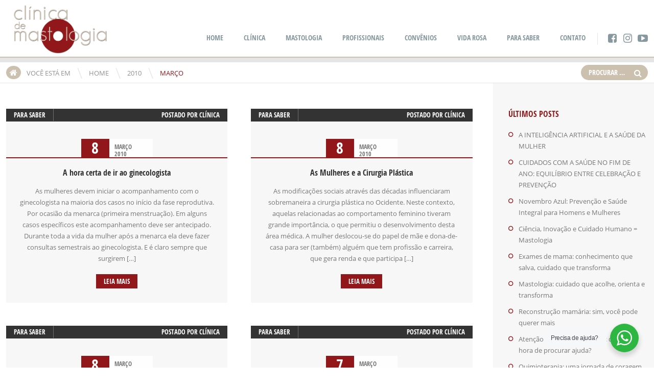

--- FILE ---
content_type: text/html; charset=UTF-8
request_url: https://clinicademastologia.com/2010/03/
body_size: 58651
content:
<!doctype html>
<!--[if IE 8]>
<html lang="pt-BR"  class="lang-pt_BR  ie ie8">
<![endif]-->
<!--[if !(IE 7) | !(IE 8)]><!-->
<html lang="pt-BR" class="lang-pt_BR ">
<!--<![endif]-->
<head>
	<meta charset="UTF-8" />
	<meta name="viewport" content="width=device-width, target-densityDpi=device-dpi" />
	<link rel="profile" href="http://gmpg.org/xfn/11" />
	<link rel="pingback" href="https://clinicademastologia.com/xmlrpc.php" />

		<link href="https://clinicademastologia.com/wp-content/themes/doctor2/design/img/favicon.png" rel="icon" type="image/x-icon" />

	<title>março 2010 - Clinica de Mastologia</title>

	

	

	<!--[if lt IE 9]>
	<script>
	document.createElement('header');
	document.createElement('nav');
	document.createElement('section');
	document.createElement('article');
	document.createElement('aside');
	document.createElement('footer');
	document.createElement('hgroup');
	</script>
	<![endif]-->

	<meta name='robots' content='noindex, follow' />

	<!-- This site is optimized with the Yoast SEO plugin v21.3 - https://yoast.com/wordpress/plugins/seo/ -->
	<meta property="og:locale" content="pt_BR" />
	<meta property="og:type" content="website" />
	<meta property="og:title" content="março 2010 - Clinica de Mastologia" />
	<meta property="og:url" content="https://clinicademastologia.com/2010/03/" />
	<meta property="og:site_name" content="Clinica de Mastologia" />
	<meta name="twitter:card" content="summary_large_image" />
	<script type="application/ld+json" class="yoast-schema-graph">{"@context":"https://schema.org","@graph":[{"@type":"CollectionPage","@id":"https://clinicademastologia.com/2010/03/","url":"https://clinicademastologia.com/2010/03/","name":"março 2010 - Clinica de Mastologia","isPartOf":{"@id":"https://clinicademastologia.com/#website"},"breadcrumb":{"@id":"https://clinicademastologia.com/2010/03/#breadcrumb"},"inLanguage":"pt-BR"},{"@type":"BreadcrumbList","@id":"https://clinicademastologia.com/2010/03/#breadcrumb","itemListElement":[{"@type":"ListItem","position":1,"name":"Início","item":"https://clinicademastologia.com/"},{"@type":"ListItem","position":2,"name":"Arquivos para março 2010"}]},{"@type":"WebSite","@id":"https://clinicademastologia.com/#website","url":"https://clinicademastologia.com/","name":"Clinica de Mastologia","description":"Clinica de Mastologia","potentialAction":[{"@type":"SearchAction","target":{"@type":"EntryPoint","urlTemplate":"https://clinicademastologia.com/?s={search_term_string}"},"query-input":"required name=search_term_string"}],"inLanguage":"pt-BR"}]}</script>
	<!-- / Yoast SEO plugin. -->


<link rel='dns-prefetch' href='//www.googletagmanager.com' />
<link rel="alternate" type="application/rss+xml" title="Feed para Clinica de Mastologia &raquo;" href="https://clinicademastologia.com/feed/" />
<link rel="alternate" type="application/rss+xml" title="Feed de comentários para Clinica de Mastologia &raquo;" href="https://clinicademastologia.com/comments/feed/" />
<script type="text/javascript">
window._wpemojiSettings = {"baseUrl":"https:\/\/s.w.org\/images\/core\/emoji\/14.0.0\/72x72\/","ext":".png","svgUrl":"https:\/\/s.w.org\/images\/core\/emoji\/14.0.0\/svg\/","svgExt":".svg","source":{"concatemoji":"https:\/\/clinicademastologia.com\/wp-includes\/js\/wp-emoji-release.min.js?ver=6.2.8"}};
/*! This file is auto-generated */
!function(e,a,t){var n,r,o,i=a.createElement("canvas"),p=i.getContext&&i.getContext("2d");function s(e,t){p.clearRect(0,0,i.width,i.height),p.fillText(e,0,0);e=i.toDataURL();return p.clearRect(0,0,i.width,i.height),p.fillText(t,0,0),e===i.toDataURL()}function c(e){var t=a.createElement("script");t.src=e,t.defer=t.type="text/javascript",a.getElementsByTagName("head")[0].appendChild(t)}for(o=Array("flag","emoji"),t.supports={everything:!0,everythingExceptFlag:!0},r=0;r<o.length;r++)t.supports[o[r]]=function(e){if(p&&p.fillText)switch(p.textBaseline="top",p.font="600 32px Arial",e){case"flag":return s("\ud83c\udff3\ufe0f\u200d\u26a7\ufe0f","\ud83c\udff3\ufe0f\u200b\u26a7\ufe0f")?!1:!s("\ud83c\uddfa\ud83c\uddf3","\ud83c\uddfa\u200b\ud83c\uddf3")&&!s("\ud83c\udff4\udb40\udc67\udb40\udc62\udb40\udc65\udb40\udc6e\udb40\udc67\udb40\udc7f","\ud83c\udff4\u200b\udb40\udc67\u200b\udb40\udc62\u200b\udb40\udc65\u200b\udb40\udc6e\u200b\udb40\udc67\u200b\udb40\udc7f");case"emoji":return!s("\ud83e\udef1\ud83c\udffb\u200d\ud83e\udef2\ud83c\udfff","\ud83e\udef1\ud83c\udffb\u200b\ud83e\udef2\ud83c\udfff")}return!1}(o[r]),t.supports.everything=t.supports.everything&&t.supports[o[r]],"flag"!==o[r]&&(t.supports.everythingExceptFlag=t.supports.everythingExceptFlag&&t.supports[o[r]]);t.supports.everythingExceptFlag=t.supports.everythingExceptFlag&&!t.supports.flag,t.DOMReady=!1,t.readyCallback=function(){t.DOMReady=!0},t.supports.everything||(n=function(){t.readyCallback()},a.addEventListener?(a.addEventListener("DOMContentLoaded",n,!1),e.addEventListener("load",n,!1)):(e.attachEvent("onload",n),a.attachEvent("onreadystatechange",function(){"complete"===a.readyState&&t.readyCallback()})),(e=t.source||{}).concatemoji?c(e.concatemoji):e.wpemoji&&e.twemoji&&(c(e.twemoji),c(e.wpemoji)))}(window,document,window._wpemojiSettings);
</script>
<style type="text/css">
img.wp-smiley,
img.emoji {
	display: inline !important;
	border: none !important;
	box-shadow: none !important;
	height: 1em !important;
	width: 1em !important;
	margin: 0 0.07em !important;
	vertical-align: -0.1em !important;
	background: none !important;
	padding: 0 !important;
}
</style>
	<link rel='stylesheet' id='wp-block-library-css' href='https://clinicademastologia.com/wp-includes/css/dist/block-library/style.min.css?ver=6.2.8' type='text/css' media='all' />
<link rel='stylesheet' id='nta-css-popup-css' href='https://clinicademastologia.com/wp-content/plugins/wp-whatsapp/assets/dist/css/style.css?ver=6.2.8' type='text/css' media='all' />
<link rel='stylesheet' id='classic-theme-styles-css' href='https://clinicademastologia.com/wp-includes/css/classic-themes.min.css?ver=6.2.8' type='text/css' media='all' />
<style id='global-styles-inline-css' type='text/css'>
body{--wp--preset--color--black: #000000;--wp--preset--color--cyan-bluish-gray: #abb8c3;--wp--preset--color--white: #ffffff;--wp--preset--color--pale-pink: #f78da7;--wp--preset--color--vivid-red: #cf2e2e;--wp--preset--color--luminous-vivid-orange: #ff6900;--wp--preset--color--luminous-vivid-amber: #fcb900;--wp--preset--color--light-green-cyan: #7bdcb5;--wp--preset--color--vivid-green-cyan: #00d084;--wp--preset--color--pale-cyan-blue: #8ed1fc;--wp--preset--color--vivid-cyan-blue: #0693e3;--wp--preset--color--vivid-purple: #9b51e0;--wp--preset--gradient--vivid-cyan-blue-to-vivid-purple: linear-gradient(135deg,rgba(6,147,227,1) 0%,rgb(155,81,224) 100%);--wp--preset--gradient--light-green-cyan-to-vivid-green-cyan: linear-gradient(135deg,rgb(122,220,180) 0%,rgb(0,208,130) 100%);--wp--preset--gradient--luminous-vivid-amber-to-luminous-vivid-orange: linear-gradient(135deg,rgba(252,185,0,1) 0%,rgba(255,105,0,1) 100%);--wp--preset--gradient--luminous-vivid-orange-to-vivid-red: linear-gradient(135deg,rgba(255,105,0,1) 0%,rgb(207,46,46) 100%);--wp--preset--gradient--very-light-gray-to-cyan-bluish-gray: linear-gradient(135deg,rgb(238,238,238) 0%,rgb(169,184,195) 100%);--wp--preset--gradient--cool-to-warm-spectrum: linear-gradient(135deg,rgb(74,234,220) 0%,rgb(151,120,209) 20%,rgb(207,42,186) 40%,rgb(238,44,130) 60%,rgb(251,105,98) 80%,rgb(254,248,76) 100%);--wp--preset--gradient--blush-light-purple: linear-gradient(135deg,rgb(255,206,236) 0%,rgb(152,150,240) 100%);--wp--preset--gradient--blush-bordeaux: linear-gradient(135deg,rgb(254,205,165) 0%,rgb(254,45,45) 50%,rgb(107,0,62) 100%);--wp--preset--gradient--luminous-dusk: linear-gradient(135deg,rgb(255,203,112) 0%,rgb(199,81,192) 50%,rgb(65,88,208) 100%);--wp--preset--gradient--pale-ocean: linear-gradient(135deg,rgb(255,245,203) 0%,rgb(182,227,212) 50%,rgb(51,167,181) 100%);--wp--preset--gradient--electric-grass: linear-gradient(135deg,rgb(202,248,128) 0%,rgb(113,206,126) 100%);--wp--preset--gradient--midnight: linear-gradient(135deg,rgb(2,3,129) 0%,rgb(40,116,252) 100%);--wp--preset--duotone--dark-grayscale: url('#wp-duotone-dark-grayscale');--wp--preset--duotone--grayscale: url('#wp-duotone-grayscale');--wp--preset--duotone--purple-yellow: url('#wp-duotone-purple-yellow');--wp--preset--duotone--blue-red: url('#wp-duotone-blue-red');--wp--preset--duotone--midnight: url('#wp-duotone-midnight');--wp--preset--duotone--magenta-yellow: url('#wp-duotone-magenta-yellow');--wp--preset--duotone--purple-green: url('#wp-duotone-purple-green');--wp--preset--duotone--blue-orange: url('#wp-duotone-blue-orange');--wp--preset--font-size--small: 13px;--wp--preset--font-size--medium: 20px;--wp--preset--font-size--large: 36px;--wp--preset--font-size--x-large: 42px;--wp--preset--spacing--20: 0.44rem;--wp--preset--spacing--30: 0.67rem;--wp--preset--spacing--40: 1rem;--wp--preset--spacing--50: 1.5rem;--wp--preset--spacing--60: 2.25rem;--wp--preset--spacing--70: 3.38rem;--wp--preset--spacing--80: 5.06rem;--wp--preset--shadow--natural: 6px 6px 9px rgba(0, 0, 0, 0.2);--wp--preset--shadow--deep: 12px 12px 50px rgba(0, 0, 0, 0.4);--wp--preset--shadow--sharp: 6px 6px 0px rgba(0, 0, 0, 0.2);--wp--preset--shadow--outlined: 6px 6px 0px -3px rgba(255, 255, 255, 1), 6px 6px rgba(0, 0, 0, 1);--wp--preset--shadow--crisp: 6px 6px 0px rgba(0, 0, 0, 1);}:where(.is-layout-flex){gap: 0.5em;}body .is-layout-flow > .alignleft{float: left;margin-inline-start: 0;margin-inline-end: 2em;}body .is-layout-flow > .alignright{float: right;margin-inline-start: 2em;margin-inline-end: 0;}body .is-layout-flow > .aligncenter{margin-left: auto !important;margin-right: auto !important;}body .is-layout-constrained > .alignleft{float: left;margin-inline-start: 0;margin-inline-end: 2em;}body .is-layout-constrained > .alignright{float: right;margin-inline-start: 2em;margin-inline-end: 0;}body .is-layout-constrained > .aligncenter{margin-left: auto !important;margin-right: auto !important;}body .is-layout-constrained > :where(:not(.alignleft):not(.alignright):not(.alignfull)){max-width: var(--wp--style--global--content-size);margin-left: auto !important;margin-right: auto !important;}body .is-layout-constrained > .alignwide{max-width: var(--wp--style--global--wide-size);}body .is-layout-flex{display: flex;}body .is-layout-flex{flex-wrap: wrap;align-items: center;}body .is-layout-flex > *{margin: 0;}:where(.wp-block-columns.is-layout-flex){gap: 2em;}.has-black-color{color: var(--wp--preset--color--black) !important;}.has-cyan-bluish-gray-color{color: var(--wp--preset--color--cyan-bluish-gray) !important;}.has-white-color{color: var(--wp--preset--color--white) !important;}.has-pale-pink-color{color: var(--wp--preset--color--pale-pink) !important;}.has-vivid-red-color{color: var(--wp--preset--color--vivid-red) !important;}.has-luminous-vivid-orange-color{color: var(--wp--preset--color--luminous-vivid-orange) !important;}.has-luminous-vivid-amber-color{color: var(--wp--preset--color--luminous-vivid-amber) !important;}.has-light-green-cyan-color{color: var(--wp--preset--color--light-green-cyan) !important;}.has-vivid-green-cyan-color{color: var(--wp--preset--color--vivid-green-cyan) !important;}.has-pale-cyan-blue-color{color: var(--wp--preset--color--pale-cyan-blue) !important;}.has-vivid-cyan-blue-color{color: var(--wp--preset--color--vivid-cyan-blue) !important;}.has-vivid-purple-color{color: var(--wp--preset--color--vivid-purple) !important;}.has-black-background-color{background-color: var(--wp--preset--color--black) !important;}.has-cyan-bluish-gray-background-color{background-color: var(--wp--preset--color--cyan-bluish-gray) !important;}.has-white-background-color{background-color: var(--wp--preset--color--white) !important;}.has-pale-pink-background-color{background-color: var(--wp--preset--color--pale-pink) !important;}.has-vivid-red-background-color{background-color: var(--wp--preset--color--vivid-red) !important;}.has-luminous-vivid-orange-background-color{background-color: var(--wp--preset--color--luminous-vivid-orange) !important;}.has-luminous-vivid-amber-background-color{background-color: var(--wp--preset--color--luminous-vivid-amber) !important;}.has-light-green-cyan-background-color{background-color: var(--wp--preset--color--light-green-cyan) !important;}.has-vivid-green-cyan-background-color{background-color: var(--wp--preset--color--vivid-green-cyan) !important;}.has-pale-cyan-blue-background-color{background-color: var(--wp--preset--color--pale-cyan-blue) !important;}.has-vivid-cyan-blue-background-color{background-color: var(--wp--preset--color--vivid-cyan-blue) !important;}.has-vivid-purple-background-color{background-color: var(--wp--preset--color--vivid-purple) !important;}.has-black-border-color{border-color: var(--wp--preset--color--black) !important;}.has-cyan-bluish-gray-border-color{border-color: var(--wp--preset--color--cyan-bluish-gray) !important;}.has-white-border-color{border-color: var(--wp--preset--color--white) !important;}.has-pale-pink-border-color{border-color: var(--wp--preset--color--pale-pink) !important;}.has-vivid-red-border-color{border-color: var(--wp--preset--color--vivid-red) !important;}.has-luminous-vivid-orange-border-color{border-color: var(--wp--preset--color--luminous-vivid-orange) !important;}.has-luminous-vivid-amber-border-color{border-color: var(--wp--preset--color--luminous-vivid-amber) !important;}.has-light-green-cyan-border-color{border-color: var(--wp--preset--color--light-green-cyan) !important;}.has-vivid-green-cyan-border-color{border-color: var(--wp--preset--color--vivid-green-cyan) !important;}.has-pale-cyan-blue-border-color{border-color: var(--wp--preset--color--pale-cyan-blue) !important;}.has-vivid-cyan-blue-border-color{border-color: var(--wp--preset--color--vivid-cyan-blue) !important;}.has-vivid-purple-border-color{border-color: var(--wp--preset--color--vivid-purple) !important;}.has-vivid-cyan-blue-to-vivid-purple-gradient-background{background: var(--wp--preset--gradient--vivid-cyan-blue-to-vivid-purple) !important;}.has-light-green-cyan-to-vivid-green-cyan-gradient-background{background: var(--wp--preset--gradient--light-green-cyan-to-vivid-green-cyan) !important;}.has-luminous-vivid-amber-to-luminous-vivid-orange-gradient-background{background: var(--wp--preset--gradient--luminous-vivid-amber-to-luminous-vivid-orange) !important;}.has-luminous-vivid-orange-to-vivid-red-gradient-background{background: var(--wp--preset--gradient--luminous-vivid-orange-to-vivid-red) !important;}.has-very-light-gray-to-cyan-bluish-gray-gradient-background{background: var(--wp--preset--gradient--very-light-gray-to-cyan-bluish-gray) !important;}.has-cool-to-warm-spectrum-gradient-background{background: var(--wp--preset--gradient--cool-to-warm-spectrum) !important;}.has-blush-light-purple-gradient-background{background: var(--wp--preset--gradient--blush-light-purple) !important;}.has-blush-bordeaux-gradient-background{background: var(--wp--preset--gradient--blush-bordeaux) !important;}.has-luminous-dusk-gradient-background{background: var(--wp--preset--gradient--luminous-dusk) !important;}.has-pale-ocean-gradient-background{background: var(--wp--preset--gradient--pale-ocean) !important;}.has-electric-grass-gradient-background{background: var(--wp--preset--gradient--electric-grass) !important;}.has-midnight-gradient-background{background: var(--wp--preset--gradient--midnight) !important;}.has-small-font-size{font-size: var(--wp--preset--font-size--small) !important;}.has-medium-font-size{font-size: var(--wp--preset--font-size--medium) !important;}.has-large-font-size{font-size: var(--wp--preset--font-size--large) !important;}.has-x-large-font-size{font-size: var(--wp--preset--font-size--x-large) !important;}
.wp-block-navigation a:where(:not(.wp-element-button)){color: inherit;}
:where(.wp-block-columns.is-layout-flex){gap: 2em;}
.wp-block-pullquote{font-size: 1.5em;line-height: 1.6;}
</style>
<link rel='stylesheet' id='rs-plugin-settings-css' href='https://clinicademastologia.com/wp-content/plugins/revslider/public/assets/css/rs6.css?ver=6.1.3' type='text/css' media='all' />
<style id='rs-plugin-settings-inline-css' type='text/css'>
#rs-demo-id {}
</style>
<link rel='stylesheet' id='wppopups-base-css' href='https://clinicademastologia.com/wp-content/plugins/wp-popups-lite/src/assets/css/wppopups-base.css?ver=2.2.0.3' type='text/css' media='all' />
<link rel='stylesheet' id='jquery-colorbox-css' href='https://clinicademastologia.com/wp-content/themes/doctor2/ait-theme/assets/colorbox/colorbox.min.css?ver=1.4.27' type='text/css' media='all' />
<link rel='stylesheet' id='jquery-selectbox-css' href='https://clinicademastologia.com/wp-content/themes/doctor2/design/css/libs/jquery.selectbox.css?ver=6.2.8' type='text/css' media='all' />
<link rel='stylesheet' id='font-awesome-css' href='https://clinicademastologia.com/wp-content/themes/doctor2/design/css/libs/font-awesome.css?ver=6.2.8' type='text/css' media='all' />
<link rel='stylesheet' id='jquery-ui-css-css' href='https://clinicademastologia.com/wp-content/themes/doctor2/ait-theme/assets/jquery-ui-css/jquery-ui.css?ver=1.8.24' type='text/css' media='all' />
<link rel='stylesheet' id='elm-posts-base-css' href='https://clinicademastologia.com/wp-content/themes/doctor2/ait-theme/elements/posts/design/css/base-style.css?ver=6.2.8' type='text/css' media='all' />
<link rel='stylesheet' id='ait-theme-main-base-style-css' href='https://clinicademastologia.com/wp-content/uploads/cache/doctor2/base-1.71.css?ver=1760705603' type='text/css' media='all' />
<link rel='stylesheet' id='ait-theme-main-style-css' href='https://clinicademastologia.com/wp-content/uploads/cache/doctor2/style-1.71.css?ver=1760705603' type='text/css' media='all' />
<style id='ait-theme-main-style-inline-css' type='text/css'>
.page-title{background:none no-repeat center center scroll rgba(0,119,146,0.9);}.page-title .entry-header.has-image,.layout-wide .page-title .entry-header.has-image:before{background:rgba(0,119,146,0.9);}.page-title h1,.page-title .page-description,.page-title .entry-data li a,.page-title .author,.page-title .author a,.page-title .nav-single a .meta-nav:before{color:#fff !important;}#elm-content-1-main{background-repeat:repeat;background-attachment:scroll;background-position:top center;margin-top:px;padding-top:px;padding-bottom:px;margin-bottom:px;}.elements-sidebar-wrap #elm-content-1-main{margin-top:px;padding-top:px;padding-bottom:px;margin-bottom:px;}.elm-content-1{clear:both;}#elm-posts-_ee22a9ce95a0d48-main{background-color:#f6f7f7;background-repeat:repeat;background-attachment:scroll;background-position:top center;margin-top:px;padding-top:px;padding-bottom:0px;margin-bottom:0px;}.elements-sidebar-wrap #elm-posts-_ee22a9ce95a0d48-main{margin-top:px;padding-top:px;padding-bottom:0px;margin-bottom:0px;}.elm-posts-_ee22a9ce95a0d48{clear:both;}#elm-facilities-_e558ba24597c01-main{background-repeat:repeat;background-attachment:scroll;background-position:top center;margin-top:0px;padding-top:0px;padding-bottom:0px;margin-bottom:0px;}.elements-sidebar-wrap #elm-facilities-_e558ba24597c01-main{margin-top:0px;padding-top:0px;padding-bottom:0px;margin-bottom:0px;}#elm-facilities-_e558ba24597c01-main .elm-facilities{background-color:#91171a;}.elm-facilities-_e558ba24597c01{clear:both;}
</style>
<link rel='stylesheet' id='ait-preloading-effects-css' href='https://clinicademastologia.com/wp-content/uploads/cache/doctor2/preloading-1.71.css?ver=1760705603' type='text/css' media='all' />
<link rel='stylesheet' id='ait-typography-style-css' href='https://clinicademastologia.com/wp-content/uploads/cache/doctor2/typography-1.71-pt_BR.css?ver=1760705604' type='text/css' media='all' />
<style id='ait-typography-style-inline-css' type='text/css'>
html {
    background: none #fff no-repeat scroll top center;
}
h2.elm-maintitle {font-size:2em;}
.member-position-title {
    display: none;
}
.fa-instagram {font-size: 1.45em;}

.site-header { border-bottom: 2px solid rgb(204, 193, 175);}
.social-icons li a {
    padding: 0px;
}
.elm-facilities .item .item-thumbnail {
    top: 10px;
    left: 30px;
    width: 80px;
}
.elm-facilities .item .item-thumbnail .item-icon::before, .elm-facilities .item .item-thumbnail .item-icon::after {
    content: "";
    position: absolute;
    left: 0;
    width: 0;
    border-left: 30px solid transparent !important;
    border-right: 30px solid transparent !important;
    display:none;
}
.elm-facilities .item .item-thumbnail .item-icon {
    width: 80px;
    height: 80px;
    margin: 0px 0;
    border-radius:100%;
}
.elm-facilities .item .item-thumbnail .item-icon img {
    height: 55px;
    margin-top: 13px;
}
.fa-youtube-play::before {
    font-size: 20px;
}
.fa-facebook-square::before {
    font-size: 20px;
}
@media (min-width: 801px){
.site-logo { max-width: 30%; }
}

.elm-facilities .facilities-container { display: flex; display: -webkit-flex; flex-flow: wrap; -webkit-flex-flow: wrap; }
.elm-facilities .item { flex: auto; -webkit-flex: auto; }

.site-logo {
    width: 15% !important;
    padding: 0px 0px 0px 15px;
}
.header-container {
    padding-top: 10px !important;
    padding-bottom: 0px !important;
}
.site-tools {
    padding-top: 45px !important;
}

.page-title .entry-header{
    margin-left: 0px !important;
    padding: 0px 0px !important;
}
.page-title{
 background: none no-repeat center center scroll rgba(172,23,26,0.85) !important;
}
.entry-title-wrap{
 opacity:0;
}
.entry-title-wrap h1{
 height:20px;
}
.search-form .search-field{
 width:80px !important;
}
.elm-infopanel-main .thumbnail-container{
 width:30% !important;
}
.elm-infopanel-main .panel-container > div{
 padding: 70px 40px 40px !important;
}
.elm-infopanel-main .tabs-container ul li a{
 padding: 12px 12px 10px;
 padding-left: 20px !important;
 text-transform: none;
}
.elm-infopanel-main .tabs-container ul {
    background: #b85254 !important;
}
.elm-contact-form-main form p .input-row .input-label .label {
    padding: 6px 10px !important;
}
.elm-contact-form-main form p .input-row .input-wrap {
    padding: 0px 3px !important;
}
.layout-wide .page-title .author {
    margin: 15px 0 0 0 !important;
    padding: 3px 20px 8px 20px !important;
}
.page-title .page-description {
    display: none !important;
}
.entry-title-wrap h1 {
    height: 0px !important;
}
.page-title .nav-single {
    float: left !important;
    margin: 14px 0 0 !important;
}
.page-title .post-title .entry-title-wrap {
    opacity: 1 !important;
    margin-left: 205px !important;
}
.breadcrumb {
    padding: 5px 0px;
    border-top: 9px solid rgba(0,0,0,0.1);
    text-transform: uppercase;
}
.hentry .nothumbnail .entry-thumbnail{
    background: none !important;
    min-height: none !important;
}
.page-title:after{
    height: 0 !important;
}
.elm-main.carousel-enabled .carousel-arrows .arrow-left {
    left: 0px;
}
.elm-main.carousel-enabled .carousel-arrows .arrow-right {
    right: 0px;
}
@media (max-width: 768px){
.site-logo {
    margin-bottom: 0px;
    width: 50% !important;padding:0px 25%;
}
.site-tools {
    padding-top: 0px !important;
}
div#elm-revolution-slider-5 {
    display: none;
}
.elm-infopanel-main .panel-container.image-present > div:first-child {
    display: none;
}
}
.fa-heart::before {
    content: "\f004";
    display: none;
}

.elm-services-main .item3 .item-thumbnail .item-thumb-img {
    background-image: url('https://clinicademastologia.com/wp-content/uploads/logo-50x50-1.png');
}

.elm-portfolio .portfolio-item-type-video.portfolio-item-img::after{
background: #91171a;
}

.elm-portfolio .portfolio-item .portfolio-item-type-video .portfolio-item-img-wrap, .elm-portfolio .portfolio-item .portfolio-item-type-video .portfolio-item-icon{
border:0px;
}

.gallery .gallery-icon img {border:0 !important;}

.contatoClass .caixaContato .nomesLista h3 {cursor:pointer;}
.contatoClass .caixaContato .nomesLista h3.open{text-decoration:underline;color: #91171a;}
.contatoClass .caixaContato .nomesLista h3:hover{text-decoration:underline;color: #91171a;}
.contatoClass .caixaContato .mapaClose {display:none;}
.contatoClass .caixaContato .mapaOpen {display:block;}
.elm-posts-main .layout-box .item-author {font-size:10px;}
#respond form label {background: #91171a;}
#respond .comment-form-cookies-consent label {width:94%;}
#respond form input[type="text"], 
#respond form input[type="email"], 
#respond form input[type="url"], 
#respond form textarea {width:85%;}
#respond form p.form-submit {margin-right: 4%;}
</style>
<script type='text/javascript' id='jquery-core-js-extra'>
/* <![CDATA[ */
var AitSettings = {"home":{"url":"https:\/\/clinicademastologia.com"},"ajax":{"url":"https:\/\/clinicademastologia.com\/wp-admin\/admin-ajax.php","actions":[]},"paths":{"theme":"https:\/\/clinicademastologia.com\/wp-content\/themes\/doctor2","css":"https:\/\/clinicademastologia.com\/wp-content\/themes\/doctor2\/design\/css","js":"https:\/\/clinicademastologia.com\/wp-content\/themes\/doctor2\/design\/js","img":"https:\/\/clinicademastologia.com\/wp-content\/themes\/doctor2\/design\/img"},"l10n":{"datetimes":{"dateFormat":"d \\dd\\e MM \\dd\\e yy","startOfWeek":"0"}}};
/* ]]> */
</script>
<script type='text/javascript' src='https://clinicademastologia.com/wp-includes/js/jquery/jquery.min.js?ver=3.6.4' id='jquery-core-js'></script>
<script type='text/javascript' src='https://clinicademastologia.com/wp-includes/js/jquery/jquery-migrate.min.js?ver=3.4.0' id='jquery-migrate-js'></script>
<script type='text/javascript' src='https://clinicademastologia.com/wp-content/plugins/revslider/public/assets/js/revolution.tools.min.js?ver=6.0' id='tp-tools-js'></script>
<script type='text/javascript' src='https://clinicademastologia.com/wp-content/plugins/revslider/public/assets/js/rs6.min.js?ver=6.1.3' id='revmin-js'></script>

<!-- Snippet da etiqueta do Google (gtag.js) adicionado pelo Site Kit -->
<!-- Snippet do Google Análises adicionado pelo Site Kit -->
<script type='text/javascript' src='https://www.googletagmanager.com/gtag/js?id=GT-K8HQJ3Q' id='google_gtagjs-js' async></script>
<script type='text/javascript' id='google_gtagjs-js-after'>
window.dataLayer = window.dataLayer || [];function gtag(){dataLayer.push(arguments);}
gtag("set","linker",{"domains":["clinicademastologia.com"]});
gtag("js", new Date());
gtag("set", "developer_id.dZTNiMT", true);
gtag("config", "GT-K8HQJ3Q");
</script>
<link rel="https://api.w.org/" href="https://clinicademastologia.com/wp-json/" /><link rel="EditURI" type="application/rsd+xml" title="RSD" href="https://clinicademastologia.com/xmlrpc.php?rsd" />
<link rel="wlwmanifest" type="application/wlwmanifest+xml" href="https://clinicademastologia.com/wp-includes/wlwmanifest.xml" />
<meta name="generator" content="WordPress 6.2.8" />
<meta name="generator" content="Site Kit by Google 1.163.0" /><meta name="generator" content="Powered by Slider Revolution 6.1.3 - responsive, Mobile-Friendly Slider Plugin for WordPress with comfortable drag and drop interface." />
<script type="text/javascript">function setREVStartSize(t){try{var h,e=document.getElementById(t.c).parentNode.offsetWidth;if(e=0===e||isNaN(e)?window.innerWidth:e,t.tabw=void 0===t.tabw?0:parseInt(t.tabw),t.thumbw=void 0===t.thumbw?0:parseInt(t.thumbw),t.tabh=void 0===t.tabh?0:parseInt(t.tabh),t.thumbh=void 0===t.thumbh?0:parseInt(t.thumbh),t.tabhide=void 0===t.tabhide?0:parseInt(t.tabhide),t.thumbhide=void 0===t.thumbhide?0:parseInt(t.thumbhide),t.mh=void 0===t.mh||""==t.mh||"auto"===t.mh?0:parseInt(t.mh,0),"fullscreen"===t.layout||"fullscreen"===t.l)h=Math.max(t.mh,window.innerHeight);else{for(var i in t.gw=Array.isArray(t.gw)?t.gw:[t.gw],t.rl)void 0!==t.gw[i]&&0!==t.gw[i]||(t.gw[i]=t.gw[i-1]);for(var i in t.gh=void 0===t.el||""===t.el||Array.isArray(t.el)&&0==t.el.length?t.gh:t.el,t.gh=Array.isArray(t.gh)?t.gh:[t.gh],t.rl)void 0!==t.gh[i]&&0!==t.gh[i]||(t.gh[i]=t.gh[i-1]);var r,a=new Array(t.rl.length),n=0;for(var i in t.tabw=t.tabhide>=e?0:t.tabw,t.thumbw=t.thumbhide>=e?0:t.thumbw,t.tabh=t.tabhide>=e?0:t.tabh,t.thumbh=t.thumbhide>=e?0:t.thumbh,t.rl)a[i]=t.rl[i]<window.innerWidth?0:t.rl[i];for(var i in r=a[0],a)r>a[i]&&0<a[i]&&(r=a[i],n=i);var d=e>t.gw[n]+t.tabw+t.thumbw?1:(e-(t.tabw+t.thumbw))/t.gw[n];h=t.gh[n]*d+(t.tabh+t.thumbh)}void 0===window.rs_init_css&&(window.rs_init_css=document.head.appendChild(document.createElement("style"))),document.getElementById(t.c).height=h,window.rs_init_css.innerHTML+="#"+t.c+"_wrapper { height: "+h+"px }"}catch(t){console.log("Failure at Presize of Slider:"+t)}};</script>
 
</head>
<body class="archive date element-sidebars-boundary-start element-content element-posts element-sidebars-boundary-end element-facilities element-page-title element-seo right-sidebar layout-wide">

	<div id="page" class="hfeed page-container">






			<header id="masthead" class="site-header" role="banner">
				<div class="header-container grid-main">
					<div class="site-logo">
						<a href="https://clinicademastologia.com/" title="Clinica de Mastologia" rel="home"><img src="https://clinicademastologia.com/wp-content/uploads/logo-masto.fw_-1.png" alt="logo" /></a>
					</div>

					<div class="site-tools">

						<div class="menu-container">
							<nav class="main-nav" role="navigation">
								<div class="main-nav-wrap">
									<h3 class="menu-toggle">Menu</h3>
<div class="nav-menu-container nav-menu-main megaWrapper"><ul id="menu-main-menu" class="ait-megamenu"><li id="menu-item-137" class="menu-item menu-item-type-post_type menu-item-object-page menu-item-home"><a href="https://clinicademastologia.com/">HOME</a></li>
<li id="menu-item-520" class="menu-item menu-item-type-post_type menu-item-object-page"><a href="https://clinicademastologia.com/clinica/">CLÍNICA</a></li>
<li id="menu-item-528" class="menu-item menu-item-type-post_type menu-item-object-page"><a href="https://clinicademastologia.com/mastologia/">MASTOLOGIA</a></li>
<li id="menu-item-519" class="menu-item menu-item-type-post_type menu-item-object-page"><a href="https://clinicademastologia.com/profissionais/">PROFISSIONAIS</a></li>
<li id="menu-item-2600" class="menu-item menu-item-type-post_type menu-item-object-page"><a href="https://clinicademastologia.com/convenios/">CONVÊNIOS</a></li>
<li id="menu-item-3090" class="menu-item menu-item-type-post_type menu-item-object-page"><a href="https://clinicademastologia.com/vida-rosa-2/">VIDA ROSA</a></li>
<li id="menu-item-138" class="menu-item menu-item-type-post_type menu-item-object-page current_page_parent"><a href="https://clinicademastologia.com/blog/">PARA SABER</a></li>
<li id="menu-item-192" class="menu-item menu-item-type-post_type menu-item-object-page"><a href="https://clinicademastologia.com/contato/">CONTATO</a></li>
</ul></div>								</div>
							</nav>
						</div>

<div class="social-icons">
	<ul><!--
			--><li class="iconFont">
				<a href="https://www.facebook.com/clinicademastologia/" target="_blank">
						<i class="fa fa-facebook-square"></i>
					<span class="s-title">Facebook</span>
				</a>
			</li><!--
			--><li class="iconFont">
				<a href="https://www.instagram.com/clinicademastologia/" target="_blank">
						<i class="fa fa-instagram"></i>
					<span class="s-title">Instagram</span>
				</a>
			</li><!--
			--><li class="iconFont">
				<a href="https://www.youtube.com/channel/UCUX50KJCPbR4Xrmq3veNP7A/feed" target="_blank">
						<i class="fa fa-youtube-play"></i>
					<span class="s-title">Youtube</span>
				</a>
			</li><!--
	--></ul>
</div>


					</div>

				</div>
			</header><!-- #masthead -->


		<div class="sticky-menu menu-container" >
			<div class="grid-main">
				<div class="site-logo">
					<a href="https://clinicademastologia.com/" title="Clinica de Mastologia" rel="home"><img src="https://clinicademastologia.com/wp-content/uploads/logo-masto.fw_-1.png" alt="logo" /></a>
				</div>
				<nav class="main-nav">
					<!-- wp menu here -->
				</nav>
			</div>
		</div>


<div id="main" class="elements">


	





	 																		
	 
	 



<div style="display: none;">
archive-title

																	
																	
																	Arquivos do Mês: <span class="title-data">março 2010</span>













</div>


<div class="page-title">
	<div class="grid-main">

		<header class="entry-header">

			<div class="entry-title archive-title">


				<div class="entry-title-wrap">

					<h1>
																	
																	
																	Arquivos do Mês: <span class="title-data">março 2010</span>
</h1>


					<!--
						<div class="entry-meta">
							
						</div>-->
									</div>
			</div>

			<!--
				<div class="entry-thumbnail">
					<div class="entry-thumbnail-wrap">
						<a href="" class="thumb-link">
							<span class="entry-thumbnail-icon">
								<img src="" alt="
																	
																	
																	Arquivos do Mês: <span class="title- data">março 2010</span>
">
							</span>
						</a>
					</div>
				</div>-->




		</header><!-- /.entry-header -->


	</div>
</div>

<div class="breadcrumb">
	<div class="grid-main">
		<nav class="breadcrumbs"><span class="breadcrumbs-before">Você está em </span> <span class="breadcrumb-begin"><a href="https://clinicademastologia.com" title="Clinica de Mastologia" rel="home" class="breadcrumb-begin">HOME</a></span> <span class="breadcrumb-sep">\</span> <a href="https://clinicademastologia.com/2010/" title="2010">2010</a> <span class="breadcrumb-sep">\</span> <span class="breadcrumb-end">março</span></nav>
		<div class="search">
<form role="search" method="get" class="search-form" action="https://clinicademastologia.com/">
	<div>
		<label>
			<span class="screen-reader-text">Procurar por:</span>
			<input type="text" class="search-field" placeholder="Procurar &hellip;" value="" name="s" title="Procurar por:" />
		</label>
		<input type="submit" class="search-submit" value="Procurar" />
	</div>
</form>
		</div>	
	</div>
</div>

	<div class="main-sections">


		<div class="elements-with-sidebar">
			<div class="elements-sidebar-wrap">
				<div class="elements-area">


				<section id="elm-content-1-main" class="elm-main elm-content-main ">

					<div class="elm-wrapper elm-content-wrapper">

<div id="primary" class="content-area">
	<div id="content" class="content-wrap" role="main">







						<article  id="post-616"   class="post-616 post type-post status-publish format-standard hentry category-para-saber" >
				<header class="entry-header nothumbnail">

					<div class="entry-data">
<div class="categories">

	<div class="cat-links"><ul class="post-categories">
	<li><a href="https://clinicademastologia.com/category/para-saber/">para saber</a></li></ul></div>

</div>
<span class="author vcard">

	Postado por 		<span class="auth-links">
			<a class="url fn n" href="https://clinicademastologia.com/author/admin/" title="Ver todos posts de  Clínica" rel="author">Clínica</a>
		</span>


</span>
											</div>

					<div class="entry-thumbnail">







	<span class="entry-date ">

		
		

								 

		


			<time class="date" datetime="2010-03-08T02:59:07-03:00">
				<span class="link-day">
					8
				</span>
				<span class="link-month">
					março
				</span>
				<span class="link-year">
					2010
				</span>
			</time>


	</span>


					</div>

					<div class="entry-title">
						<h2><a href="https://clinicademastologia.com/2010/03/a-hora-certa-de-ir-ao-ginecologista/">A hora certa de ir ao ginecologista</a></h2>
					</div><!-- /.entry-title -->

				</header><!-- /.entry-header -->

				<div class="entry-content loop">
					<p>As mulheres devem iniciar o acompanhamento com o ginecologista na maioria dos casos no início da fase reprodutiva. Por ocasião da menarca (primeira menstruação). Em alguns casos específicos este acompanhamento deve ser antecipado. Durante toda a vida da mulher após a menarca ela deve fazer consultas semestrais ao ginecologista. E é claro sempre que surgirem [&hellip;]</p>

				</div><!-- .entry-content -->

				<footer class="entry-footer">
					<a href="https://clinicademastologia.com/2010/03/a-hora-certa-de-ir-ao-ginecologista/" class="more">Leia mais</a>
										<!--	<span class="tags">
							Tags:  <span class="tags-links"></span>
						</span> -->
									</footer><!-- .entry-footer -->
			</article>




						<article  id="post-614"   class="post-614 post type-post status-publish format-standard hentry category-para-saber" >
				<header class="entry-header nothumbnail">

					<div class="entry-data">
<div class="categories">

	<div class="cat-links"><ul class="post-categories">
	<li><a href="https://clinicademastologia.com/category/para-saber/">para saber</a></li></ul></div>

</div>
<span class="author vcard">

	Postado por 		<span class="auth-links">
			<a class="url fn n" href="https://clinicademastologia.com/author/admin/" title="Ver todos posts de  Clínica" rel="author">Clínica</a>
		</span>


</span>
											</div>

					<div class="entry-thumbnail">







	<span class="entry-date ">

		
		

								 

		


			<time class="date" datetime="2010-03-08T02:58:06-03:00">
				<span class="link-day">
					8
				</span>
				<span class="link-month">
					março
				</span>
				<span class="link-year">
					2010
				</span>
			</time>


	</span>


					</div>

					<div class="entry-title">
						<h2><a href="https://clinicademastologia.com/2010/03/as-mulheres-e-a-cirurgia-plastica/">As Mulheres e a Cirurgia Plástica</a></h2>
					</div><!-- /.entry-title -->

				</header><!-- /.entry-header -->

				<div class="entry-content loop">
					<p>As modificações sociais através das décadas influenciaram sobremaneira a cirurgia plástica no Ocidente. Neste contexto, aquelas relacionadas ao comportamento feminino tiveram grande importância, o que permitiu o desenvolvimento desta área médica. A mulher deslocou-se do papel de mãe e dona-de-casa para ser (também) alguém que tem profissão e carreira, que gera renda e que participa [&hellip;]</p>

				</div><!-- .entry-content -->

				<footer class="entry-footer">
					<a href="https://clinicademastologia.com/2010/03/as-mulheres-e-a-cirurgia-plastica/" class="more">Leia mais</a>
										<!--	<span class="tags">
							Tags:  <span class="tags-links"></span>
						</span> -->
									</footer><!-- .entry-footer -->
			</article>




						<article  id="post-1501"   class="post-1501 post type-post status-publish format-standard hentry category-para-saber" >
				<header class="entry-header nothumbnail">

					<div class="entry-data">
<div class="categories">

	<div class="cat-links"><ul class="post-categories">
	<li><a href="https://clinicademastologia.com/category/para-saber/">para saber</a></li></ul></div>

</div>
<span class="author vcard">

	Postado por 		<span class="auth-links">
			<a class="url fn n" href="https://clinicademastologia.com/author/admin/" title="Ver todos posts de  Clínica" rel="author">Clínica</a>
		</span>


</span>
											</div>

					<div class="entry-thumbnail">







	<span class="entry-date ">

		
		

								 

		


			<time class="date" datetime="2010-03-08T02:55:34-03:00">
				<span class="link-day">
					8
				</span>
				<span class="link-month">
					março
				</span>
				<span class="link-year">
					2010
				</span>
			</time>


	</span>


					</div>

					<div class="entry-title">
						<h2><a href="https://clinicademastologia.com/2010/03/cuidados-com-as-mamas/">CUIDADOS COM AS MAMAS</a></h2>
					</div><!-- /.entry-title -->

				</header><!-- /.entry-header -->

				<div class="entry-content loop">
					<p>Quando devo iniciar os exames de prevenção das doenças da mama? Essa é uma resposta que deve ser bastante individualizada, pois cada mulher tem sua história familiar e pessoal, e isso deve ser levado em conta. As doenças da mama podem acontecer em qualquer idade. Claro que, existem doenças que são mais freqüentes em determinadas [&hellip;]</p>

				</div><!-- .entry-content -->

				<footer class="entry-footer">
					<a href="https://clinicademastologia.com/2010/03/cuidados-com-as-mamas/" class="more">Leia mais</a>
										<!--	<span class="tags">
							Tags:  <span class="tags-links"></span>
						</span> -->
									</footer><!-- .entry-footer -->
			</article>




						<article  id="post-609"   class="post-609 post type-post status-publish format-standard hentry category-para-saber" >
				<header class="entry-header nothumbnail">

					<div class="entry-data">
<div class="categories">

	<div class="cat-links"><ul class="post-categories">
	<li><a href="https://clinicademastologia.com/category/para-saber/">para saber</a></li></ul></div>

</div>
<span class="author vcard">

	Postado por 		<span class="auth-links">
			<a class="url fn n" href="https://clinicademastologia.com/author/admin/" title="Ver todos posts de  Clínica" rel="author">Clínica</a>
		</span>


</span>
											</div>

					<div class="entry-thumbnail">







	<span class="entry-date ">

		
		

								 

		


			<time class="date" datetime="2010-03-07T02:54:27-03:00">
				<span class="link-day">
					7
				</span>
				<span class="link-month">
					março
				</span>
				<span class="link-year">
					2010
				</span>
			</time>


	</span>


					</div>

					<div class="entry-title">
						<h2><a href="https://clinicademastologia.com/2010/03/8-de-marco-dia-internacional-da-mulher-maos-dadas/">8 de março &#8211; DIA INTERNACIONAL DA MULHER &#8211; Mãos dadas</a></h2>
					</div><!-- /.entry-title -->

				</header><!-- /.entry-header -->

				<div class="entry-content loop">
					<p>O grupo &#8220;Mãos Dadas&#8221; junto com a &#8220;Coordenadoria da Mulher&#8221; estará promovendo um Encontro com os profissionais de saúde, para falar sobre a Saúde da Mulher. Local &#8211; Calçadão Espaço Albano Hartz Hora &#8211; 13:30hs Palestrantes: Dra. Anita Oliveira &#8211; médica ginecologista e secretária da Cultura Dra Gabriela Santos &#8211; médica mastologista Dr. Leonidas Machado [&hellip;]</p>

				</div><!-- .entry-content -->

				<footer class="entry-footer">
					<a href="https://clinicademastologia.com/2010/03/8-de-marco-dia-internacional-da-mulher-maos-dadas/" class="more">Leia mais</a>
										<!--	<span class="tags">
							Tags:  <span class="tags-links"></span>
						</span> -->
									</footer><!-- .entry-footer -->
			</article>




						<article  id="post-607"   class="post-607 post type-post status-publish format-standard hentry category-para-saber" >
				<header class="entry-header nothumbnail">

					<div class="entry-data">
<div class="categories">

	<div class="cat-links"><ul class="post-categories">
	<li><a href="https://clinicademastologia.com/category/para-saber/">para saber</a></li></ul></div>

</div>
<span class="author vcard">

	Postado por 		<span class="auth-links">
			<a class="url fn n" href="https://clinicademastologia.com/author/admin/" title="Ver todos posts de  Clínica" rel="author">Clínica</a>
		</span>


</span>
											</div>

					<div class="entry-thumbnail">







	<span class="entry-date ">

		
		

								 

		


			<time class="date" datetime="2010-03-04T02:53:30-03:00">
				<span class="link-day">
					4
				</span>
				<span class="link-month">
					março
				</span>
				<span class="link-year">
					2010
				</span>
			</time>


	</span>


					</div>

					<div class="entry-title">
						<h2><a href="https://clinicademastologia.com/2010/03/8-de-marco-dia-internacional-da-mulher/">8 de março &#8211; Dia Internacional da Mulher</a></h2>
					</div><!-- /.entry-title -->

				</header><!-- /.entry-header -->

				<div class="entry-content loop">
					<p>É uma data mundialmente vinculada às reivindicações femininas por melhores condições de trabalho, justiça e igualdade social. Mas também é um momento de reflexão sobre as conquistas e mudanças sociais conseguidas. Porque 8 de março? Neste dia, em 1857, 129 operárias têxteis de uma fábrica de Nova Iorque entraram em greve, ocupando a fábrica, para [&hellip;]</p>

				</div><!-- .entry-content -->

				<footer class="entry-footer">
					<a href="https://clinicademastologia.com/2010/03/8-de-marco-dia-internacional-da-mulher/" class="more">Leia mais</a>
										<!--	<span class="tags">
							Tags:  <span class="tags-links"></span>
						</span> -->
									</footer><!-- .entry-footer -->
			</article>


	
	

	
	  





	</div><!-- #content -->
</div><!-- #primary -->

<script id="elm-content-1-script">
jQuery(window).load(function(){
		jQuery("#elm-content-1-main").find('img').each(function(){
			if(jQuery(this).parent().hasClass('wp-caption')){
				jQuery(this).parent().addClass('load-finished');
			} else {
				jQuery(this).addClass('load-finished');
			}
		});
		jQuery("#elm-content-1-main").addClass('load-finished');
});
</script>
					</div><!-- .elm-wrapper -->

				</section>

				<section id="elm-posts-_ee22a9ce95a0d48-main" class="elm-main elm-posts-main elm-has-bg  elm-item-organizer-main">

					<div class="elm-wrapper elm-posts-wrapper">


	<div class="elm-mainheader align-left">
			<h2 class="elm-maintitle"><strong>Últimas postagens</strong> do blog.</h2>
	</div>


<div id="elm-posts-_ee22a9ce95a0d48" class="elm-item-organizer elm-posts">



			<div class="loading"><span class="ait-preloader">Loading&hellip;</span></div>

			<div data-cols="4" data-first="1" data-last="99" class="elm-item-organizer-container column-4 layout-box carousel-container">
					<div class="item-box carousel-item">
				<div data-id="1" class="item item1 carousel-item item-first image-present align-left">
					<a href="https://clinicademastologia.com/2026/01/a-inteligencia-artificial-e-a-saude-da-mulher/">
							<div class="item-thumbnail">
								<div class="item-thumbnail-wrap">
									<img src="https://clinicademastologia.com/wp-content/uploads/cache/images/WhatsApp-Video-2026-01-05-at-16_11_07_039/WhatsApp-Video-2026-01-05-at-16_11_07_039-1183619226.jpg" alt="A INTELIGÊNCIA ARTIFICIAL E A SAÚDE DA MULHER" />
								</div>

								<div class="item-info">
									<div class="item-date"><p><span class="item-day">6</span><span>janeiro<br />2026</span></p></div>
								</div>

							</div>
					</a>

					<div class="item-title"><h3><a href="https://clinicademastologia.com/2026/01/a-inteligencia-artificial-e-a-saude-da-mulher/">A INTELIGÊNCIA ARTIFICIAL E A SAÚDE DA MULHER</a></h3></div>

					<div class="item-text">
						<div class="item-excerpt"><p class="txtrows-4">A inteligência artificial (IA) já está transformando a saúde da mulher ao oferecer diagnósticos mais precisos e antecipados do câncer de mama, além de apoiar médicos na escolha de tratamentos personalizados. Esses avanços aumentam as chances de cura e reduzem erros que podem atrasar o cuidado adequado. IA na prevenção e diagnóstico Detecção precoce: Sistemas de IA conseguem analisar mamografias com maior rapidez e precisão, identificando sinais de câncer de mama que poderiam passar despercebidos. Estudos mostram que a tecnologia aumenta em até 22% a eficácia dos diagnósticos e reduz em mais de 25% os erros de classificação. Previsão de risco: Modelos avançados já conseguem prever a probabilidade de uma mulher desenvolver câncer de mama até cinco anos antes do aparecimento da doença, a partir da análise de exames de imagem. Isso abre espaço para estratégias de prevenção mais eficazes. IA no tratamento Personalização: A IA analisa milhões de dados clínicos para indicar quais terapias funcionam melhor em cada perfil de paciente. Isso evita a abordagem “padronizada” e aumenta as chances de sucesso. Apoio aos médicos: Ao reduzir a carga de trabalho dos radiologistas e oncologistas, a IA permite que eles se concentrem mais no cuidado humano e integral das [&hellip;]</p></div>
					</div>

					<div class="item-more">
						<div class="item-link"><a href="https://clinicademastologia.com/2026/01/a-inteligencia-artificial-e-a-saude-da-mulher/">Leia mais</a></div>
						<div class="item-author">postado por <a href="https://clinicademastologia.com/author/admin/">Clínica</a></div>
					</div>
				</div>

					</div>
					<div class="item-box carousel-item">
				<div data-id="2" class="item item2 carousel-item image-present align-left">
					<a href="https://clinicademastologia.com/2025/12/cuidados-com-a-saude-no-fim-de-ano-equilibrio-entre-celebracao-e-prevencao/">
							<div class="item-thumbnail">
								<div class="item-thumbnail-wrap">
									<img src="https://clinicademastologia.com/wp-content/uploads/cache/images/SAUDE-EM-DEZEMBRO-DRA_-GABRIELA-SANTOS/SAUDE-EM-DEZEMBRO-DRA_-GABRIELA-SANTOS-135280116.jpg" alt="CUIDADOS COM A SAÚDE NO FIM DE ANO: EQUILÍBRIO ENTRE CELEBRAÇÃO E PREVENÇÃO" />
								</div>

								<div class="item-info">
									<div class="item-date"><p><span class="item-day">3</span><span>dezembro<br />2025</span></p></div>
								</div>

							</div>
					</a>

					<div class="item-title"><h3><a href="https://clinicademastologia.com/2025/12/cuidados-com-a-saude-no-fim-de-ano-equilibrio-entre-celebracao-e-prevencao/">CUIDADOS COM A SAÚDE NO FIM DE ANO: EQUILÍBRIO ENTRE CELEBRAÇÃO E PREVENÇÃO</a></h3></div>

					<div class="item-text">
						<div class="item-excerpt"><p class="txtrows-4">Dezembro é um mês marcado por festas, viagens e reencontros. É tempo de celebrar conquistas, renovar esperanças e se permitir momentos de alegria. No entanto, a correria típica dessa época pode levar muitas pessoas a negligenciar a própria saúde. Entre compromissos sociais, excesso de alimentos calóricos, consumo de bebidas alcoólicas e a rotina alterada pelas viagens, é comum deixar de lado exames, consultas e hábitos que garantem bem-estar. O estresse de organizar tudo para o encerramento do ano também impacta diretamente o corpo e a mente. Dormir menos, comer de forma desregulada e não reservar momentos de pausa podem enfraquecer o sistema imunológico, aumentar riscos de doenças e comprometer a energia necessária para aproveitar plenamente as celebrações. Por isso, é essencial lembrar que cuidar da saúde não deve ser uma tarefa adiada para janeiro: a prevenção começa agora. Práticas simples fazem diferença. Manter uma alimentação equilibrada, incluir frutas e fibras nas refeições festivas, hidratar-se bem e moderar o consumo de álcool são atitudes que preservam o organismo. Da mesma forma, reservar tempo para descanso e atividades físicas leves ajuda a reduzir o impacto da rotina corrida. Para quem viaja, é importante planejar-se: levar medicamentos de uso contínuo, manter horários regulares [&hellip;]</p></div>
					</div>

					<div class="item-more">
						<div class="item-link"><a href="https://clinicademastologia.com/2025/12/cuidados-com-a-saude-no-fim-de-ano-equilibrio-entre-celebracao-e-prevencao/">Leia mais</a></div>
						<div class="item-author">postado por <a href="https://clinicademastologia.com/author/admin/">Clínica</a></div>
					</div>
				</div>

					</div>
					<div class="item-box carousel-item">
				<div data-id="3" class="item item3 carousel-item image-present align-left">
					<a href="https://clinicademastologia.com/2025/11/novembro-azul-prevencao-e-saude-integral-para-homens-e-mulheres/">
							<div class="item-thumbnail">
								<div class="item-thumbnail-wrap">
									<img src="https://clinicademastologia.com/wp-content/uploads/cache/images/SAUDE-DE-TODOS-EM-NOVEMBRO-AZUL-DRA_-GABRIELA-SANTOS/SAUDE-DE-TODOS-EM-NOVEMBRO-AZUL-DRA_-GABRIELA-SANTOS-3255486092.jpg" alt="Novembro Azul: Prevenção e Saúde Integral para Homens e Mulheres" />
								</div>

								<div class="item-info">
									<div class="item-date"><p><span class="item-day">5</span><span>novembro<br />2025</span></p></div>
								</div>

							</div>
					</a>

					<div class="item-title"><h3><a href="https://clinicademastologia.com/2025/11/novembro-azul-prevencao-e-saude-integral-para-homens-e-mulheres/">Novembro Azul: Prevenção e Saúde Integral para Homens e Mulheres</a></h3></div>

					<div class="item-text">
						<div class="item-excerpt"><p class="txtrows-4">Novembro Azul é uma campanha mundial de conscientização sobre o câncer de próstata, mas seu significado vai além. Ele nos lembra que a saúde não tem gênero: homens e mulheres precisam de atenção contínua, exames regulares e hábitos saudáveis para prevenir doenças e garantir qualidade de vida. SAÚDE MASCULINA: FOCO NO CÂNCER DE PRÓSTATA E ALÉM Câncer de próstata: é o segundo mais comum entre homens brasileiros. O diagnóstico precoce aumenta significativamente as chances de cura. Exames essenciais: PSA e toque retal devem ser realizados a partir dos 50 anos (ou 45 em casos de histórico familiar). Doenças cardiovasculares: homens têm maior risco de infarto e hipertensão, reforçando a importância do check-up anual. Saúde mental: culturalmente, muitos homens evitam falar sobre emoções ou procurar ajuda. O Novembro Azul também é um convite para quebrar esse tabu. SAÚDE FEMININA: PREVENÇÃO CONTÍNUA Embora outubro Rosa seja o marco da saúde feminina, novembro Azul reforça que mulheres também precisam manter cuidados regulares: Exames ginecológicos: Papanicolau e mamografia são fundamentais para prevenção de câncer de colo de útero e mama. Doenças crônicas: diabetes, hipertensão e obesidade afetam ambos os sexos e exigem acompanhamento. Saúde emocional: pausas, respiração consciente e acompanhamento psicológico são tão importantes [&hellip;]</p></div>
					</div>

					<div class="item-more">
						<div class="item-link"><a href="https://clinicademastologia.com/2025/11/novembro-azul-prevencao-e-saude-integral-para-homens-e-mulheres/">Leia mais</a></div>
						<div class="item-author">postado por <a href="https://clinicademastologia.com/author/admin/">Clínica</a></div>
					</div>
				</div>

					</div>
					<div class="item-box carousel-item">
				<div data-id="4" class="item item4 carousel-item item-last image-present align-left">
					<a href="https://clinicademastologia.com/2025/10/ciencia-inovacao-e-cuidado-humano-mastologia/">
							<div class="item-thumbnail">
								<div class="item-thumbnail-wrap">
									<img src="https://clinicademastologia.com/wp-content/uploads/cache/images/8-Dra-Gabriela-Santos-ciencia-inovacao-e-cuidados/8-Dra-Gabriela-Santos-ciencia-inovacao-e-cuidados-3911368863.png" alt="Ciência, Inovação e Cuidado Humano = Mastologia" />
								</div>

								<div class="item-info">
									<div class="item-date"><p><span class="item-day">15</span><span>outubro<br />2025</span></p></div>
								</div>

							</div>
					</a>

					<div class="item-title"><h3><a href="https://clinicademastologia.com/2025/10/ciencia-inovacao-e-cuidado-humano-mastologia/">Ciência, Inovação e Cuidado Humano = Mastologia</a></h3></div>

					<div class="item-text">
						<div class="item-excerpt"><p class="txtrows-4">A mastologia tem avançado a passos largos, impulsionada por pesquisas científicas que transformam o cenário do diagnóstico e tratamento do câncer de mama. Hoje, contamos com recursos altamente tecnológicos como biópsias guiadas por imagem, terapias-alvo e imunomoduladores, que vêm revolucionando a forma como enfrentamos a doença, com mais precisão, menos invasividade e melhores resultados. Mas inovação, por si só, não é suficiente. É preciso compromisso ético e sensibilidade humana para que cada avanço seja aplicado com segurança e respeito à individualidade de cada paciente. Por isso, participo ativamente de movimentos, congressos e grupos de estudo, sempre em busca de atualização constante. Meu propósito é claro: levar o que há de mais moderno à prática clínica, sem abrir mão do acolhimento, da escuta e da personalização do cuidado. Tecnologia com empatia: o futuro do tratamento é agora Ao unir ciência e sensibilidade, consigo oferecer a cada mulher uma abordagem personalizada, que respeita sua história, seu corpo e suas escolhas. Essa combinação tem apontado caminhos promissores para resultados positivos não apenas no tratamento, mas na qualidade de vida. A mastologia do presente é feita de conhecimento, empatia e coragem.E é nesse encontro que nasce o cuidado verdadeiro.</p></div>
					</div>

					<div class="item-more">
						<div class="item-link"><a href="https://clinicademastologia.com/2025/10/ciencia-inovacao-e-cuidado-humano-mastologia/">Leia mais</a></div>
						<div class="item-author">postado por <a href="https://clinicademastologia.com/author/admin/">Clínica</a></div>
					</div>
				</div>

					</div>
					<div class="item-box carousel-item">
				<div data-id="5" class="item item5 carousel-item item-first image-present align-left">
					<a href="https://clinicademastologia.com/2025/10/exames-de-mama-conhecimento-que-salva-cuidado-que-transforma/">
							<div class="item-thumbnail">
								<div class="item-thumbnail-wrap">
									<img src="https://clinicademastologia.com/wp-content/uploads/cache/images/7-exames-de-mama-conhecimento-que-salva-Dra-Gabriela-Santos/7-exames-de-mama-conhecimento-que-salva-Dra-Gabriela-Santos-1795306683.png" alt="Exames de mama: conhecimento que salva, cuidado que transforma" />
								</div>

								<div class="item-info">
									<div class="item-date"><p><span class="item-day">8</span><span>outubro<br />2025</span></p></div>
								</div>

							</div>
					</a>

					<div class="item-title"><h3><a href="https://clinicademastologia.com/2025/10/exames-de-mama-conhecimento-que-salva-cuidado-que-transforma/">Exames de mama: conhecimento que salva, cuidado que transforma</a></h3></div>

					<div class="item-text">
						<div class="item-excerpt"><p class="txtrows-4">Não me canso de repetir, e de ilustrar com fotos, modelos anatômicos e exemplos reais: os exames de mama são a chave para a detecção precoce do câncer de mama. E é por isso que, aqui no consultório, cada etapa é explicada com atenção, empatia e clareza. Mamografia, ultrassonografia e ressonância magnética não são apenas procedimentos técnicos. Elas são pontes para tratamentos menos invasivos, diagnósticos mais precisos e maior sobrevida. Quando realizados no tempo certo e com acompanhamento especializado, esses exames podem mudar completamente o rumo da história de uma paciente. Mais do que nunca, é fundamental transformar conhecimento em atitude. Saber que o exame existe não basta, é preciso entender sua importância, tirar dúvidas, vencer medos e fazer acontecer. Cada exame é um ato de cuidado e empoderamento Aqui, cada paciente é acolhida com escuta ativa e orientação personalizada. Explico cada exame com recursos visuais, linguagem acessível e exemplos reais, porque acredito que informação bem transmitida gera confiança e protagonismo. Cuidar das mamas é cuidar da vida. E quando a mulher compreende o valor de cada exame, ela se torna agente da própria saúde.</p></div>
					</div>

					<div class="item-more">
						<div class="item-link"><a href="https://clinicademastologia.com/2025/10/exames-de-mama-conhecimento-que-salva-cuidado-que-transforma/">Leia mais</a></div>
						<div class="item-author">postado por <a href="https://clinicademastologia.com/author/admin/">Clínica</a></div>
					</div>
				</div>

					</div>
					<div class="item-box carousel-item">
				<div data-id="6" class="item item6 carousel-item image-present align-left">
					<a href="https://clinicademastologia.com/2025/09/mastologia-cuidado-que-acolhe-orienta-e-transforma/">
							<div class="item-thumbnail">
								<div class="item-thumbnail-wrap">
									<img src="https://clinicademastologia.com/wp-content/uploads/cache/images/6-o-que-faz-um-medico-mastologista-Dra-Gabriela-Santos/6-o-que-faz-um-medico-mastologista-Dra-Gabriela-Santos-662263664.png" alt="Mastologia: cuidado que acolhe, orienta e transforma" />
								</div>

								<div class="item-info">
									<div class="item-date"><p><span class="item-day">23</span><span>setembro<br />2025</span></p></div>
								</div>

							</div>
					</a>

					<div class="item-title"><h3><a href="https://clinicademastologia.com/2025/09/mastologia-cuidado-que-acolhe-orienta-e-transforma/">Mastologia: cuidado que acolhe, orienta e transforma</a></h3></div>

					<div class="item-text">
						<div class="item-excerpt"><p class="txtrows-4">Cuidar das mamas vai muito além de exames e diagnósticos. É um ato de acolhimento, escuta e prevenção. A mastologia é uma especialidade que acompanha a mulher em todas as fases da vida, oferecendo suporte clínico, emocional e educativo. Vamos te mostrar como esse cuidado acontece na prática: Diagnóstico e prevenção: o olhar atento que salva vidas A mastologista examina, escuta e orienta. Ela avalia sinais suspeitos, solicita exames como mamografia e ultrassonografia, e realiza o diagnóstico precoce — essencial para aumentar as chances de cura e reduzir tratamentos invasivos. Cuidados para quem tem alto risco: prevenção sob medida Mulheres com histórico familiar de câncer de mama ou mutações genéticas, como BRCA1 e BRCA2, recebem atenção especial. A mastologista elabora um plano de rastreamento personalizado, que pode incluir mamografias em intervalos menores, ressonâncias magnéticas e testes genéticos. Prevenção ativa é cuidado inteligente. Tratamento clínico: nem tudo termina em cirurgia A mastologista também trata alterações benignas, como dores cíclicas, inflamações e secreções mamárias. Com medicamentos e acompanhamento contínuo, muitas dessas condições são controladas sem necessidade de intervenção cirúrgica. Apoio integral: corpo, mente e autoestima Reconstrução mamária, sexualidade, emoções e autoestima fazem parte do universo da mastologia. A especialista orienta e encaminha [&hellip;]</p></div>
					</div>

					<div class="item-more">
						<div class="item-link"><a href="https://clinicademastologia.com/2025/09/mastologia-cuidado-que-acolhe-orienta-e-transforma/">Leia mais</a></div>
						<div class="item-author">postado por <a href="https://clinicademastologia.com/author/admin/">Clínica</a></div>
					</div>
				</div>

					</div>
					<div class="item-box carousel-item">
				<div data-id="7" class="item item7 carousel-item image-present align-left">
					<a href="https://clinicademastologia.com/2025/09/reconstrucao-mamaria-sim-voce-pode-querer-mais/">
							<div class="item-thumbnail">
								<div class="item-thumbnail-wrap">
									<img src="https://clinicademastologia.com/wp-content/uploads/cache/images/5-reconstrucao-mamaria-mais-Dra-Gabriela-Santos/5-reconstrucao-mamaria-mais-Dra-Gabriela-Santos-3236827542.png" alt="Reconstrução mamária: sim, você pode querer mais" />
								</div>

								<div class="item-info">
									<div class="item-date"><p><span class="item-day">10</span><span>setembro<br />2025</span></p></div>
								</div>

							</div>
					</a>

					<div class="item-title"><h3><a href="https://clinicademastologia.com/2025/09/reconstrucao-mamaria-sim-voce-pode-querer-mais/">Reconstrução mamária: sim, você pode querer mais</a></h3></div>

					<div class="item-text">
						<div class="item-excerpt"><p class="txtrows-4">“Quero melhorar minha reconstrução… será que posso?Mesmo depois de tudo o que passei?” Essa pergunta ecoa no coração de muitas mulheres que enfrentaram o câncer de mama e passaram pela reconstrução mamária. E a resposta é clara: sim, você pode. Você tem o direito de buscar o que te faz bem — física, emocional e esteticamente. A reconstrução mamária não é apenas sobre aparência. É sobre autoestima, identidade e bem-estar. É sobre se olhar no espelho e se reconhecer com carinho. É sobre se cuidar, se respeitar e se permitir sentir-se bonita, completa e confiante. Estética não é futilidade Muitas vezes, a sociedade impõe julgamentos sobre os desejos femininos relacionados à estética, como se fossem supérfluos. Mas a verdade é que autoestima também é saúde. Quando uma mulher se sente bem com seu corpo, isso reflete em sua qualidade de vida, em sua disposição e até na forma como encara os desafios do tratamento e da recuperação. Você merece escolhas Se você sente que sua reconstrução pode ser aprimorada, seja por questões estéticas, funcionais ou emocionais, converse com sua mastologista. Existem técnicas complementares, ajustes e alternativas que podem ser consideradas com segurança, respeitando seu histórico clínico e seus desejos. A [&hellip;]</p></div>
					</div>

					<div class="item-more">
						<div class="item-link"><a href="https://clinicademastologia.com/2025/09/reconstrucao-mamaria-sim-voce-pode-querer-mais/">Leia mais</a></div>
						<div class="item-author">postado por <a href="https://clinicademastologia.com/author/admin/">Clínica</a></div>
					</div>
				</div>

					</div>
					<div class="item-box carousel-item">
				<div data-id="8" class="item item8 carousel-item item-last image-present align-left">
					<a href="https://clinicademastologia.com/2025/08/atencao-a-secrecao-mamaria-quando-e-hora-de-procurar-ajuda/">
							<div class="item-thumbnail">
								<div class="item-thumbnail-wrap">
									<img src="https://clinicademastologia.com/wp-content/uploads/cache/images/4-secrecoes-mamarias-Dra-Gabriela-Santos/4-secrecoes-mamarias-Dra-Gabriela-Santos-2307351186.png" alt="Atenção à secreção mamária: quando é hora de procurar ajuda?" />
								</div>

								<div class="item-info">
									<div class="item-date"><p><span class="item-day">20</span><span>agosto<br />2025</span></p></div>
								</div>

							</div>
					</a>

					<div class="item-title"><h3><a href="https://clinicademastologia.com/2025/08/atencao-a-secrecao-mamaria-quando-e-hora-de-procurar-ajuda/">Atenção à secreção mamária: quando é hora de procurar ajuda?</a></h3></div>

					<div class="item-text">
						<div class="item-excerpt"><p class="txtrows-4">Nem toda secreção mamária é sinal de alerta, algumas podem ocorrer por variações hormonais ou estímulos naturais. No entanto, é importante observar a cor, consistência e frequência. Se a secreção for persistente, unilateral, com aspecto sanguinolento ou acompanhada de outros sintomas como dor ou nódulos, procure imediatamente sua mastologista. Ela saberá avaliar com precisão e indicar os exames necessários. A saúde da mama merece atenção contínua. O autocuidado começa com o olhar atento e termina com a atitude de buscar ajuda.</p></div>
					</div>

					<div class="item-more">
						<div class="item-link"><a href="https://clinicademastologia.com/2025/08/atencao-a-secrecao-mamaria-quando-e-hora-de-procurar-ajuda/">Leia mais</a></div>
						<div class="item-author">postado por <a href="https://clinicademastologia.com/author/admin/">Clínica</a></div>
					</div>
				</div>

					</div>
					<div class="item-box carousel-item">
				<div data-id="9" class="item item9 carousel-item item-first image-present align-left">
					<a href="https://clinicademastologia.com/2025/08/quimioterapia-uma-jornada-de-coragem-cuidado-e-superacao/">
							<div class="item-thumbnail">
								<div class="item-thumbnail-wrap">
									<img src="https://clinicademastologia.com/wp-content/uploads/cache/images/3-quimioterapia-Dra-Gabriela-Santos/3-quimioterapia-Dra-Gabriela-Santos-184140325.png" alt="Quimioterapia: uma jornada de coragem, cuidado e superação" />
								</div>

								<div class="item-info">
									<div class="item-date"><p><span class="item-day">11</span><span>agosto<br />2025</span></p></div>
								</div>

							</div>
					</a>

					<div class="item-title"><h3><a href="https://clinicademastologia.com/2025/08/quimioterapia-uma-jornada-de-coragem-cuidado-e-superacao/">Quimioterapia: uma jornada de coragem, cuidado e superação</a></h3></div>

					<div class="item-text">
						<div class="item-excerpt"><p class="txtrows-4">A quimioterapia é, sem dúvida, uma das etapas mais desafiadoras no tratamento do câncer de mama. Mas também é uma das mais importantes, cada sessão representa um passo firme na direção da cura. Mais do que um processo médico, é uma jornada de resistência, força interior e esperança. Estudos mostram que pacientes que seguem o tratamento com disciplina, apoio emocional e acompanhamento médico têm maiores chances de remissão e recuperação. Por isso, o cuidado precisa ser integral — físico, mental e afetivo. Dicas para enfrentar a quimioterapia com mais leveza: Alimente-se bem: uma dieta equilibrada fortalece o corpo e ajuda a lidar com os efeitos colaterais. Busque apoio emocional: conversar com psicólogos, grupos de apoio ou pessoas próximas pode aliviar a carga emocional. Hidrate-se e respeite seus limites: o corpo precisa de descanso e carinho. Confie na equipe médica: siga as orientações da sua mastologista e tire todas as dúvidas. Ela está ao seu lado nessa caminhada. Você não está sozinha. A perseverança transforma desafios em conquistas, e cada mulher que enfrenta o câncer de mama carrega uma história de coragem que inspira.</p></div>
					</div>

					<div class="item-more">
						<div class="item-link"><a href="https://clinicademastologia.com/2025/08/quimioterapia-uma-jornada-de-coragem-cuidado-e-superacao/">Leia mais</a></div>
						<div class="item-author">postado por <a href="https://clinicademastologia.com/author/admin/">Clínica</a></div>
					</div>
				</div>

					</div>
					<div class="item-box carousel-item">
				<div data-id="10" class="item item10 carousel-item image-present align-left">
					<a href="https://clinicademastologia.com/2025/07/reconstrucao-mamaria-um-passo-essencial-na-jornada-de-cura/">
							<div class="item-thumbnail">
								<div class="item-thumbnail-wrap">
									<img src="https://clinicademastologia.com/wp-content/uploads/cache/images/2-Reconstrucao-mamaria-Dra-Gabriela-Santos/2-Reconstrucao-mamaria-Dra-Gabriela-Santos-167006375.png" alt="Reconstrução mamária: um passo essencial na jornada de cura" />
								</div>

								<div class="item-info">
									<div class="item-date"><p><span class="item-day">23</span><span>julho<br />2025</span></p></div>
								</div>

							</div>
					</a>

					<div class="item-title"><h3><a href="https://clinicademastologia.com/2025/07/reconstrucao-mamaria-um-passo-essencial-na-jornada-de-cura/">Reconstrução mamária: um passo essencial na jornada de cura</a></h3></div>

					<div class="item-text">
						<div class="item-excerpt"><p class="txtrows-4">A reconstrução mamária após o câncer é muito mais do que um procedimento cirúrgico — é um marco emocional e simbólico na trajetória de recuperação de muitas mulheres. Ela representa o resgate da autoestima, da identidade e da confiança no próprio corpo. Cada paciente é única, e por isso, o plano de tratamento é cuidadosamente personalizado. Levamos em conta não apenas os aspectos clínicos, mas também os desejos, expectativas e estilo de vida de cada mulher. O objetivo é garantir que ela se sinta segura e acolhida em todas as etapas do processo. Sempre que o estágio da doença e as condições clínicas permitirem, a reconstrução com prótese pode ser realizada no mesmo momento da mastectomia. Essa abordagem imediata contribui para uma aparência mais natural e simétrica, além de reduzir o impacto emocional da perda mamária. Mais do que devolver formas, a reconstrução mamária devolve possibilidades — de se olhar no espelho com coragem, de vestir-se com liberdade, de seguir em frente com dignidade. E isso, sem dúvida, é parte essencial da cura.</p></div>
					</div>

					<div class="item-more">
						<div class="item-link"><a href="https://clinicademastologia.com/2025/07/reconstrucao-mamaria-um-passo-essencial-na-jornada-de-cura/">Leia mais</a></div>
						<div class="item-author">postado por <a href="https://clinicademastologia.com/author/admin/">Clínica</a></div>
					</div>
				</div>

					</div>
					<div class="item-box carousel-item">
				<div data-id="11" class="item item11 carousel-item image-present align-left">
					<a href="https://clinicademastologia.com/2025/07/mastologia-quando-ciencia-e-sensibilidade-caminham-juntas/">
							<div class="item-thumbnail">
								<div class="item-thumbnail-wrap">
									<img src="https://clinicademastologia.com/wp-content/uploads/cache/images/1-Mastologia-ciencia-e-sensibilidade-Dra-Gabriela-Santos-/1-Mastologia-ciencia-e-sensibilidade-Dra-Gabriela-Santos--883210311.png" alt="Mastologia: quando ciência e sensibilidade caminham juntas" />
								</div>

								<div class="item-info">
									<div class="item-date"><p><span class="item-day">9</span><span>julho<br />2025</span></p></div>
								</div>

							</div>
					</a>

					<div class="item-title"><h3><a href="https://clinicademastologia.com/2025/07/mastologia-quando-ciencia-e-sensibilidade-caminham-juntas/">Mastologia: quando ciência e sensibilidade caminham juntas</a></h3></div>

					<div class="item-text">
						<div class="item-excerpt"><p class="txtrows-4">A mastologia tem avançado de forma impressionante, impulsionada por descobertas científicas que transformam a forma como diagnosticamos e tratamos o câncer de mama. Hoje, contamos com recursos inovadores como biópsias guiadas por imagem, terapias-alvo e imunomoduladores — ferramentas que não apenas aumentam a precisão dos tratamentos, mas também oferecem esperança real de cura com menos efeitos colaterais. Mais do que acompanhar essas evoluções, faço questão de estar na linha de frente: participo ativamente de movimentos, congressos e grupos de estudo que discutem e promovem práticas baseadas em evidências. Meu compromisso é claro — aplicar cada inovação com responsabilidade, segurança e, acima de tudo, humanidade. Ao unir tecnologia de ponta com escuta sensível e olhar atento às necessidades individuais, consigo oferecer a cada paciente uma abordagem personalizada. Essa combinação tem revelado caminhos promissores para resultados cada vez mais positivos — não apenas no aspecto clínico, mas também na qualidade de vida. A mastologia do futuro já começou. E ela é feita de ciência, empatia e coragem.</p></div>
					</div>

					<div class="item-more">
						<div class="item-link"><a href="https://clinicademastologia.com/2025/07/mastologia-quando-ciencia-e-sensibilidade-caminham-juntas/">Leia mais</a></div>
						<div class="item-author">postado por <a href="https://clinicademastologia.com/author/admin/">Clínica</a></div>
					</div>
				</div>

					</div>
					<div class="item-box carousel-item">
				<div data-id="12" class="item item12 carousel-item item-last image-present align-left">
					<a href="https://clinicademastologia.com/2025/06/o-inverno-chegou/">
							<div class="item-thumbnail">
								<div class="item-thumbnail-wrap">
									<img src="https://clinicademastologia.com/wp-content/uploads/cache/images/frente-fria-1/frente-fria-1-3735185708.jpg" alt="O inverno chegou" />
								</div>

								<div class="item-info">
									<div class="item-date"><p><span class="item-day">19</span><span>junho<br />2025</span></p></div>
								</div>

							</div>
					</a>

					<div class="item-title"><h3><a href="https://clinicademastologia.com/2025/06/o-inverno-chegou/">O inverno chegou</a></h3></div>

					<div class="item-text">
						<div class="item-excerpt"><p class="txtrows-4">O inverno chegou Com a chegada do frio, é comum querer se recolher e adiar compromissos.Mas a sua saúde não pode esperar. 💙 Mantenha a imunidade em alta💗 Não esqueça do autocuidado com as mamas🩺 E siga em dia com seus exames de rotina O frio passa. O cuidado permanece.Agende sua consulta e priorize você.</p></div>
					</div>

					<div class="item-more">
						<div class="item-link"><a href="https://clinicademastologia.com/2025/06/o-inverno-chegou/">Leia mais</a></div>
						<div class="item-author">postado por <a href="https://clinicademastologia.com/author/admin/">Clínica</a></div>
					</div>
				</div>

					</div>
					<div class="item-box carousel-item">
				<div data-id="13" class="item item13 carousel-item item-first image-present align-left">
					<a href="https://clinicademastologia.com/2025/06/cores-das-secrecoes-mamarias/">
							<div class="item-thumbnail">
								<div class="item-thumbnail-wrap">
									<img src="https://clinicademastologia.com/wp-content/uploads/cache/images/504470752_18306901963209214_7320878753785779080_n/504470752_18306901963209214_7320878753785779080_n-2118157007.jpg" alt="Cores das secreções mamárias" />
								</div>

								<div class="item-info">
									<div class="item-date"><p><span class="item-day">2</span><span>junho<br />2025</span></p></div>
								</div>

							</div>
					</a>

					<div class="item-title"><h3><a href="https://clinicademastologia.com/2025/06/cores-das-secrecoes-mamarias/">Cores das secreções mamárias</a></h3></div>

					<div class="item-text">
						<div class="item-excerpt"><p class="txtrows-4">Cores das secreções mamárias Nem toda secreção mamária é preocupante, mas algumas podem indicar problemas de saúde. Fique atenta às cores e saiba quando procurar um médico!</p></div>
					</div>

					<div class="item-more">
						<div class="item-link"><a href="https://clinicademastologia.com/2025/06/cores-das-secrecoes-mamarias/">Leia mais</a></div>
						<div class="item-author">postado por <a href="https://clinicademastologia.com/author/admin/">Clínica</a></div>
					</div>
				</div>

					</div>
					<div class="item-box carousel-item">
				<div data-id="14" class="item item14 carousel-item image-present align-left">
					<a href="https://clinicademastologia.com/2025/05/amamentacao-reduz-as-chances-de-ter-cancer-de-mama/">
							<div class="item-thumbnail">
								<div class="item-thumbnail-wrap">
									<img src="https://clinicademastologia.com/wp-content/uploads/cache/images/501643778_18305501728209214_2736792096367362375_n/501643778_18305501728209214_2736792096367362375_n-2931208902.jpg" alt="Amamentação, reduz as chances de ter câncer de mama?" />
								</div>

								<div class="item-info">
									<div class="item-date"><p><span class="item-day">27</span><span>maio<br />2025</span></p></div>
								</div>

							</div>
					</a>

					<div class="item-title"><h3><a href="https://clinicademastologia.com/2025/05/amamentacao-reduz-as-chances-de-ter-cancer-de-mama/">Amamentação, reduz as chances de ter câncer de mama?</a></h3></div>

					<div class="item-text">
						<div class="item-excerpt"><p class="txtrows-4">Amamentação, reduz as chances de ter câncer de mama? Sim, a amamentação é uma aliada poderosa na prevenção do câncer de mama! Estudos mostram que o risco do tumor diminui em 4,3% a cada 12 meses de aleitamento. Durante esse período, há uma queda nos hormônios que favorecem o desenvolvimento do câncer, além da renovação celular que reduz mutações. 💡 Benefícios da amamentação:✔️ Redução dos níveis de estrogênio;✔️ Renovação celular saudável;✔️ Proteção contra mutações genéticas;✔️ Fortalecimento do sistema imunológico. Quanto mais tempo a mulher amamenta, maior a proteção! Incentive o aleitamento materno e cuide da sua saúde. 💖 Converse regularmente com a sua mastologista para orientações específicas para o seu caso.</p></div>
					</div>

					<div class="item-more">
						<div class="item-link"><a href="https://clinicademastologia.com/2025/05/amamentacao-reduz-as-chances-de-ter-cancer-de-mama/">Leia mais</a></div>
						<div class="item-author">postado por <a href="https://clinicademastologia.com/author/admin/">Clínica</a></div>
					</div>
				</div>

					</div>
					<div class="item-box carousel-item">
				<div data-id="15" class="item item15 carousel-item image-present align-left">
					<a href="https://clinicademastologia.com/2025/05/anticoncepcionais/">
							<div class="item-thumbnail">
								<div class="item-thumbnail-wrap">
									<img src="https://clinicademastologia.com/wp-content/uploads/cache/images/495293935_18302650480209214_6022757723372325626_n/495293935_18302650480209214_6022757723372325626_n-760606466.jpg" alt="Anticoncepcionais " />
								</div>

								<div class="item-info">
									<div class="item-date"><p><span class="item-day">7</span><span>maio<br />2025</span></p></div>
								</div>

							</div>
					</a>

					<div class="item-title"><h3><a href="https://clinicademastologia.com/2025/05/anticoncepcionais/">Anticoncepcionais </a></h3></div>

					<div class="item-text">
						<div class="item-excerpt"><p class="txtrows-4">Anticoncepcionais  Hoje, vamos esclarecer algumas verdades e mentiras sobre a influência dos anticoncepcionais na ocorrência do câncer de mama. ✔️ Verdades: 1. Alguns estudos sugerem que o uso prolongado de anticoncepcionais pode aumentar ligeiramente o risco de câncer de mama. 2. Anticoncepcionais hormonais podem oferecer proteção contra outros tipos de câncer, como o câncer de ovário. ❌ Mentiras: 1. Todos os anticoncepcionais causam câncer de mama. Isso não é verdade, pois o risco pode variar dependendo do tipo de anticoncepcional e da duração do uso. 2. O uso de anticoncepcionais é a principal causa de câncer de mama. Existem muitos fatores que contribuem para o risco de câncer de mama, e os anticoncepcionais podem ser apenas um deles. 👉 Entre em contato conosco para mais informações e agende sua consulta!</p></div>
					</div>

					<div class="item-more">
						<div class="item-link"><a href="https://clinicademastologia.com/2025/05/anticoncepcionais/">Leia mais</a></div>
						<div class="item-author">postado por <a href="https://clinicademastologia.com/author/admin/">Clínica</a></div>
					</div>
				</div>

					</div>
					<div class="item-box carousel-item">
				<div data-id="16" class="item item16 carousel-item item-last image-present align-left">
					<a href="https://clinicademastologia.com/2025/04/mastectomia-com-implante-mamario-a-melhor-decisao/">
							<div class="item-thumbnail">
								<div class="item-thumbnail-wrap">
									<img src="https://clinicademastologia.com/wp-content/uploads/cache/images/491438137_18301937068209214_1204670773655899144_n/491438137_18301937068209214_1204670773655899144_n-558115001.jpg" alt="Mastectomia com implante mamário, a melhor decisão!" />
								</div>

								<div class="item-info">
									<div class="item-date"><p><span class="item-day">9</span><span>abril<br />2025</span></p></div>
								</div>

							</div>
					</a>

					<div class="item-title"><h3><a href="https://clinicademastologia.com/2025/04/mastectomia-com-implante-mamario-a-melhor-decisao/">Mastectomia com implante mamário, a melhor decisão!</a></h3></div>

					<div class="item-text">
						<div class="item-excerpt"><p class="txtrows-4">Mastectomia com implante mamário, a melhor decisão! A mastectomia, indicada para algumas mulheres para tratamento por câncer de mama, seguida de implante mamário, é uma opção recomendada por diversos motivos 1. Segurança e Eficiência: Este procedimento permite a remoção completa do tecido mamário, reduzindo significativamente o risco de recorrência do câncer de mama. 2. Recuperação Estética: O implante mamário proporciona uma aparência natural e simétrica, ajudando na recuperação da autoestima e confiança das pacientes. 3. Menor Tempo de Recuperação: Comparado a outros métodos de reconstrução, a combinação de mastectomia e implante mamário geralmente resulta em um tempo de recuperação mais curto. 4. Procedimento Personalizado: Cada paciente recebe um plano de tratamento personalizado, garantindo que suas necessidades e desejos sejam atendidos da melhor forma possível. Aqui na Clínica de Mastologia, estamos comprometidos com a saúde e bem-estar de nossas pacientes. Entre em contato conosco para mais informações e agende sua consulta!</p></div>
					</div>

					<div class="item-more">
						<div class="item-link"><a href="https://clinicademastologia.com/2025/04/mastectomia-com-implante-mamario-a-melhor-decisao/">Leia mais</a></div>
						<div class="item-author">postado por <a href="https://clinicademastologia.com/author/admin/">Clínica</a></div>
					</div>
				</div>

					</div>
					<div class="item-box carousel-item">
				<div data-id="17" class="item item17 carousel-item item-first image-present align-left">
					<a href="https://clinicademastologia.com/2025/03/menopausa-e-ectasia-ductal-como-tratar/">
							<div class="item-thumbnail">
								<div class="item-thumbnail-wrap">
									<img src="https://clinicademastologia.com/wp-content/uploads/cache/images/Menopausa-e-ectasia-ductal-como-tratar/Menopausa-e-ectasia-ductal-como-tratar-2652075192.jpg" alt="Menopausa e ectasia ductal, como tratar?" />
								</div>

								<div class="item-info">
									<div class="item-date"><p><span class="item-day">19</span><span>março<br />2025</span></p></div>
								</div>

							</div>
					</a>

					<div class="item-title"><h3><a href="https://clinicademastologia.com/2025/03/menopausa-e-ectasia-ductal-como-tratar/">Menopausa e ectasia ductal, como tratar?</a></h3></div>

					<div class="item-text">
						<div class="item-excerpt"><p class="txtrows-4">Menopausa e ectasia ductal, como tratar? A ectasia ductal é a dilatação dos ductos mamários, comum em mulheres na menopausa. Pode causar dor e secreção. Venha consultar para avaliarmos e providenciarmos tratamento.</p></div>
					</div>

					<div class="item-more">
						<div class="item-link"><a href="https://clinicademastologia.com/2025/03/menopausa-e-ectasia-ductal-como-tratar/">Leia mais</a></div>
						<div class="item-author">postado por <a href="https://clinicademastologia.com/author/admin/">Clínica</a></div>
					</div>
				</div>

					</div>
					<div class="item-box carousel-item">
				<div data-id="18" class="item item18 carousel-item image-present align-left">
					<a href="https://clinicademastologia.com/2025/03/opa-apareceu-um-caroco-o-que-eu-faco/">
							<div class="item-thumbnail">
								<div class="item-thumbnail-wrap">
									<img src="https://clinicademastologia.com/wp-content/uploads/cache/images/nodulo-na-/nodulo-na--761152015.jpg" alt="Opa, apareceu um caroço! O que eu faço?" />
								</div>

								<div class="item-info">
									<div class="item-date"><p><span class="item-day">3</span><span>março<br />2025</span></p></div>
								</div>

							</div>
					</a>

					<div class="item-title"><h3><a href="https://clinicademastologia.com/2025/03/opa-apareceu-um-caroco-o-que-eu-faco/">Opa, apareceu um caroço! O que eu faço?</a></h3></div>

					<div class="item-text">
						<div class="item-excerpt"><p class="txtrows-4">Opa, apareceu um caroço! O que eu faço? “Pode ser apenas um cisto mamário! Embora geralmente não causem sintomas, é importante monitorá-los com exames de imagem. Aguardo você aqui no consultório para investigarmos o que está acontecendo.”</p></div>
					</div>

					<div class="item-more">
						<div class="item-link"><a href="https://clinicademastologia.com/2025/03/opa-apareceu-um-caroco-o-que-eu-faco/">Leia mais</a></div>
						<div class="item-author">postado por <a href="https://clinicademastologia.com/author/admin/">Clínica</a></div>
					</div>
				</div>

					</div>
					<div class="item-box carousel-item">
				<div data-id="19" class="item item19 carousel-item image-present align-left">
					<a href="https://clinicademastologia.com/2025/02/proteses-de-silicone-e-amamentacao-como-funciona/">
							<div class="item-thumbnail">
								<div class="item-thumbnail-wrap">
									<img src="https://clinicademastologia.com/wp-content/uploads/cache/images/x/x-206799133.jpg" alt="Protéses de silicone e amamentação, como funciona?" />
								</div>

								<div class="item-info">
									<div class="item-date"><p><span class="item-day">19</span><span>fevereiro<br />2025</span></p></div>
								</div>

							</div>
					</a>

					<div class="item-title"><h3><a href="https://clinicademastologia.com/2025/02/proteses-de-silicone-e-amamentacao-como-funciona/">Protéses de silicone e amamentação, como funciona?</a></h3></div>

					<div class="item-text">
						<div class="item-excerpt"><p class="txtrows-4">Protéses de silicone e amamentação, como funciona? Não é preciso ter medo de amamentar após colocar próteses de mama. A maioria das mulheres consegue amamentar normalmente, e os implantes não interferem na produção de leite. De qualquer forma a sua mastologista poderá lhe orientar sobre as melhores práticas de amamentação. Cuide-se e aproveite esse momento especial com seu bebê!</p></div>
					</div>

					<div class="item-more">
						<div class="item-link"><a href="https://clinicademastologia.com/2025/02/proteses-de-silicone-e-amamentacao-como-funciona/">Leia mais</a></div>
						<div class="item-author">postado por <a href="https://clinicademastologia.com/author/admin/">Clínica</a></div>
					</div>
				</div>

					</div>
					<div class="item-box carousel-item">
				<div data-id="20" class="item item20 carousel-item item-last image-present align-left">
					<a href="https://clinicademastologia.com/2025/02/meu-mamilo-sangrou-e-agora/">
							<div class="item-thumbnail">
								<div class="item-thumbnail-wrap">
									<img src="https://clinicademastologia.com/wp-content/uploads/cache/images/xxxxx/xxxxx-3177578567.jpg" alt="Meu mamilo sangrou, e agora?" />
								</div>

								<div class="item-info">
									<div class="item-date"><p><span class="item-day">3</span><span>fevereiro<br />2025</span></p></div>
								</div>

							</div>
					</a>

					<div class="item-title"><h3><a href="https://clinicademastologia.com/2025/02/meu-mamilo-sangrou-e-agora/">Meu mamilo sangrou, e agora?</a></h3></div>

					<div class="item-text">
						<div class="item-excerpt"><p class="txtrows-4">Meu mamilo sangrou, e agora? Mantenha a Calma! Embora possa ser assustador, nem todo sangramento indica algo grave. Pode ser causado por várias razões, incluindo infecções ou lesões. Primeiro observe algumas alterações: Sente dor, percebe inchaço ou alterações na pele da mama? Agende uma consulta com sua mastologista o mais rápido possível. Apenas um profissional pode solicitar os exames necessários para determinar a causa do sangramento. Depois desta etapa e dependendo da causa, o tratamento pode variar desde antibióticos para infecções até intervenções mais específicas se for detectado algo mais sério. 🌟 Lembre-se: Sua saúde é prioridade. Não hesite em buscar ajuda médica ao notar qualquer alteração nos seus seios.</p></div>
					</div>

					<div class="item-more">
						<div class="item-link"><a href="https://clinicademastologia.com/2025/02/meu-mamilo-sangrou-e-agora/">Leia mais</a></div>
						<div class="item-author">postado por <a href="https://clinicademastologia.com/author/admin/">Clínica</a></div>
					</div>
				</div>

					</div>
					<div class="item-box carousel-item">
				<div data-id="21" class="item item21 carousel-item item-first image-present align-left">
					<a href="https://clinicademastologia.com/2025/01/que-sinais-do-seu-corpo-que-voce-esta-ignorando/">
							<div class="item-thumbnail">
								<div class="item-thumbnail-wrap">
									<img src="https://clinicademastologia.com/wp-content/uploads/cache/images/474066630_8323961394369998_2238496220755241109_n/474066630_8323961394369998_2238496220755241109_n-469040580.jpg" alt="Que sinais do seu corpo que você esta ignorando?" />
								</div>

								<div class="item-info">
									<div class="item-date"><p><span class="item-day">16</span><span>janeiro<br />2025</span></p></div>
								</div>

							</div>
					</a>

					<div class="item-title"><h3><a href="https://clinicademastologia.com/2025/01/que-sinais-do-seu-corpo-que-voce-esta-ignorando/">Que sinais do seu corpo que você esta ignorando?</a></h3></div>

					<div class="item-text">
						<div class="item-excerpt"><p class="txtrows-4">Que sinais do seu corpo que você esta ignorando? Sempre de olho nas suas mamas! NÓDULOS OU CAROÇOS: Qualquer alteração no tecido mamário, como nódulos ou caroços, deve ser investigada imediatamente. ALTERAÇÕES NA PELE: Vermelhidão, descamação ou mudanças na textura da pele da mama podem ser sinais de alerta. DOR PERSISTENTE: Dor contínua nas mamas ou axilas, que não está relacionada ao ciclo menstrual, merece atenção. SECREÇÃO MAMILAR: Qualquer secreção, especialmente se for sanguinolenta, deve ser avaliada por um especialista. MUDANÇAS NO FORMATO OU TAMANHO: Alterações inexplicáveis no formato ou tamanho das mamas podem indicar problemas. INCHAÇO OU SENSIBILIDADE: Inchaço persistente ou sensibilidade nas mamas ou axilas pode ser um sinal de alerta. 🌟 Cuide-se! Seu corpo fala com você. Não ignore os sinais. Consulte sua mastologista regularmente para realizar os exames preventivos.</p></div>
					</div>

					<div class="item-more">
						<div class="item-link"><a href="https://clinicademastologia.com/2025/01/que-sinais-do-seu-corpo-que-voce-esta-ignorando/">Leia mais</a></div>
						<div class="item-author">postado por <a href="https://clinicademastologia.com/author/admin/">Clínica</a></div>
					</div>
				</div>

					</div>
					<div class="item-box carousel-item">
				<div data-id="22" class="item item22 carousel-item image-present align-left">
					<a href="https://clinicademastologia.com/2025/01/como-controlar-os-efeitos-colaterais-durante-o-tratamento-do-cancer/">
							<div class="item-thumbnail">
								<div class="item-thumbnail-wrap">
									<img src="https://clinicademastologia.com/wp-content/uploads/cache/images/481779010_1163855118862212_2575784233368820712_n/481779010_1163855118862212_2575784233368820712_n-720916614.jpg" alt="Como controlar os efeitos colaterais durante o tratamento do câncer?" />
								</div>

								<div class="item-info">
									<div class="item-date"><p><span class="item-day">2</span><span>janeiro<br />2025</span></p></div>
								</div>

							</div>
					</a>

					<div class="item-title"><h3><a href="https://clinicademastologia.com/2025/01/como-controlar-os-efeitos-colaterais-durante-o-tratamento-do-cancer/">Como controlar os efeitos colaterais durante o tratamento do câncer?</a></h3></div>

					<div class="item-text">
						<div class="item-excerpt"><p class="txtrows-4">Como controlar os efeitos colaterais durante o tratamento do câncer? Alimentar-se adequadamente é um passo importante para o sucesso do tratamento do câncer. Procedimentos como quimioterapia e terapia hormonal podem gerar condições difíceis. Está enfrentando dificuldades com efeitos colaterais em razão do seu tratamento de câncer? Arraste para o lado e reconheça o que podes fazer para controlar estes indesejados efeitos colaterais. ✔FALTA DE VONTADE DE COMER&#8211; Faça pequenas refeições;&#8211; Prefira alimentos de fácil mastigação;&#8211; Prepare pratos com alimentos vistosos e coloridos. ✔ NÃO SENTE GOSTO E CHEIRO&#8211; Prefira alimentos azedos e bem temperados;&#8211; Evite carne vermelha;&#8211; Adote alimentos ricos em zinco e cobre. ✔ FICA SEMPRE COM A BOCA SECA&#8211; Aumente sua rotina de hidratação oral;&#8211; Consuma alimentos mais suculentos;&#8211; Opte por frutas cítricas;&#8211; Consuma balas e picolés.</p></div>
					</div>

					<div class="item-more">
						<div class="item-link"><a href="https://clinicademastologia.com/2025/01/como-controlar-os-efeitos-colaterais-durante-o-tratamento-do-cancer/">Leia mais</a></div>
						<div class="item-author">postado por <a href="https://clinicademastologia.com/author/admin/">Clínica</a></div>
					</div>
				</div>

					</div>
					<div class="item-box carousel-item">
				<div data-id="23" class="item item23 carousel-item image-present align-left">
					<a href="https://clinicademastologia.com/2024/12/pos-cirurgico-cancer-de-mamas/">
							<div class="item-thumbnail">
								<div class="item-thumbnail-wrap">
									<img src="https://clinicademastologia.com/wp-content/uploads/cache/images/481898998_1163855155528875_8952421168578641838_n/481898998_1163855155528875_8952421168578641838_n-2831048413.jpg" alt="Pós-cirurgico câncer de mamas" />
								</div>

								<div class="item-info">
									<div class="item-date"><p><span class="item-day">17</span><span>dezembro<br />2024</span></p></div>
								</div>

							</div>
					</a>

					<div class="item-title"><h3><a href="https://clinicademastologia.com/2024/12/pos-cirurgico-cancer-de-mamas/">Pós-cirurgico câncer de mamas</a></h3></div>

					<div class="item-text">
						<div class="item-excerpt"><p class="txtrows-4">Pós-cirurgico câncer de mamas Após uma cirurgia de câncer de mama, é essencial planejar cuidadosamente qualquer quebra de rotina de cuidados prescritos pela sua mastologista para garantir a sua segurança e o seu bem-estar. No período de férias, quando é necessária realizar uma viagem, por exemplo, é fundamental consultar sua médica para discutir a viabilidade. Dependendo do tipo de tratamento, como quimioterapia ou radioterapia, pode ser aconselhável esperar até quatro semanas para se recuperar antes de viajar. Para aqueles em terapia hormonal, terapia alvo ou bisfosfonatos, geralmente é possível viajar durante o tratamento, mas deve-se considerar os efeitos colaterais e como eles podem afetar a sua disposição. É crucial estar ciente do risco de coágulos sanguíneos, especialmente durante jornadas longas e tomar medidas preventivas, como usar mangas de compressão se houver risco de linfedema e manter-se hidratado. Além disso, é importante levar consigo todos os medicamentos necessários e informações de contato de profissionais de saúde. Em relação ao seguro de viagem, é recomendável procurar opções que cubram condições pré-existentes relacionadas ao câncer de mama. Após a cirurgia, deve-se esperar pelo menos alguns dias até que a recuperação da cirurgia esteja completa antes de considerar voar ou viajar longas distâncias. Durante [&hellip;]</p></div>
					</div>

					<div class="item-more">
						<div class="item-link"><a href="https://clinicademastologia.com/2024/12/pos-cirurgico-cancer-de-mamas/">Leia mais</a></div>
						<div class="item-author">postado por <a href="https://clinicademastologia.com/author/admin/">Clínica</a></div>
					</div>
				</div>

					</div>
					<div class="item-box carousel-item">
				<div data-id="24" class="item item24 carousel-item item-last image-present align-left">
					<a href="https://clinicademastologia.com/2024/12/mamas-densas-tomossintese-e-indicado-para-voce/">
							<div class="item-thumbnail">
								<div class="item-thumbnail-wrap">
									<img src="https://clinicademastologia.com/wp-content/uploads/cache/images/481900803_1163740615540329_908163517930808133_n/481900803_1163740615540329_908163517930808133_n-3182085295.jpg" alt="Mamas densas? Tomossíntese é indicado para você?" />
								</div>

								<div class="item-info">
									<div class="item-date"><p><span class="item-day">2</span><span>dezembro<br />2024</span></p></div>
								</div>

							</div>
					</a>

					<div class="item-title"><h3><a href="https://clinicademastologia.com/2024/12/mamas-densas-tomossintese-e-indicado-para-voce/">Mamas densas? Tomossíntese é indicado para você?</a></h3></div>

					<div class="item-text">
						<div class="item-excerpt"><p class="txtrows-4">Mamas densas? Tomossíntese é indicado para você? Devemos muito à mamografia, ela vem ajudando mulheres a fazerem diagnóstico precoce, mas pode ter suas limitações para mulheres de mamas densas. Para mamas com esta característica, o exame chamado tomossíntese permite visualizar a mama de forma tridimensional (3D).⠀A técnica de compressão mamária é a mesma usada na mamografia e o exame é realizado de forma semelhante. A diferença é que são obtidas várias imagens em fatias bem finas, de até 1mm de espessura, que depois serão analisadas em computadores especializados de alta resolução, o que garante um diagnóstico mais preciso! Converse com a sua mastologista para compreender adequadamente a condição clínica de suas mamas.</p></div>
					</div>

					<div class="item-more">
						<div class="item-link"><a href="https://clinicademastologia.com/2024/12/mamas-densas-tomossintese-e-indicado-para-voce/">Leia mais</a></div>
						<div class="item-author">postado por <a href="https://clinicademastologia.com/author/admin/">Clínica</a></div>
					</div>
				</div>

					</div>
					<div class="item-box carousel-item">
				<div data-id="25" class="item item25 carousel-item item-first image-present align-left">
					<a href="https://clinicademastologia.com/2024/11/por-quanto-tempo-devo-guardar-meus-exames-de-mama/">
							<div class="item-thumbnail">
								<div class="item-thumbnail-wrap">
									<img src="https://clinicademastologia.com/wp-content/uploads/cache/images/482000509_1163675975546793_4042781008689977848_n/482000509_1163675975546793_4042781008689977848_n-10735512.jpg" alt="Por quanto tempo devo guardar meus exames de mama?" />
								</div>

								<div class="item-info">
									<div class="item-date"><p><span class="item-day">15</span><span>novembro<br />2024</span></p></div>
								</div>

							</div>
					</a>

					<div class="item-title"><h3><a href="https://clinicademastologia.com/2024/11/por-quanto-tempo-devo-guardar-meus-exames-de-mama/">Por quanto tempo devo guardar meus exames de mama?</a></h3></div>

					<div class="item-text">
						<div class="item-excerpt"><p class="txtrows-4">Por quanto tempo devo guardar meus exames de mama? Não existe uma regra geral da guarda de seus exames de mamas. Então, é importante particularizar. Arraste para o lado e entenda. Sei que agora muitos exames são digitalizados e ficam disponíveis para acesso no site do laboratório, mas ainda assim, se você quiser ser bastante cuidadosa, pode guardar esses arquivos em uma pastinha no seu computador! Sempre que mudar de laboratório em que realizará seus novos exames, leve os anteriores para a comparação! E, ainda está em dúvida, pergunte ao seu médico o que pode ser descartado. E claro, exames de raio X devem ser descartados em local apropriado! 1 &#8211; EXAMES DE IMAGEM COM RESULTADO NORMALGuardar ao menos um anterior (com laudo e imagem) para futura comparação. 2 &#8211; EXAME DE IMAGEM APRESENTA ALGUMA ALTERAÇÃO Não descartar, para servir como base futura comparação; 3 &#8211; RESULTADOS DE PUNÇÕES, BIOPSIAS, CIRURGIASSempre guardar! 4 &#8211; SEU EXAME ANUAL DE MAMAS ESTÁ EM DIA?Não? Agende hoje mesmo uma consulta!</p></div>
					</div>

					<div class="item-more">
						<div class="item-link"><a href="https://clinicademastologia.com/2024/11/por-quanto-tempo-devo-guardar-meus-exames-de-mama/">Leia mais</a></div>
						<div class="item-author">postado por <a href="https://clinicademastologia.com/author/admin/">Clínica</a></div>
					</div>
				</div>

					</div>
					<div class="item-box carousel-item">
				<div data-id="26" class="item item26 carousel-item image-present align-left">
					<a href="https://clinicademastologia.com/2024/11/como-a-quimioterapia-afeta-a-vida-de-quem-tem-cancer-de-mama/">
							<div class="item-thumbnail">
								<div class="item-thumbnail-wrap">
									<img src="https://clinicademastologia.com/wp-content/uploads/cache/images/como-a-quimi-afeta-a-vida/como-a-quimi-afeta-a-vida-3944073457.jpg" alt="Como a quimioterapia afeta a vida de quem tem câncer de mama?" />
								</div>

								<div class="item-info">
									<div class="item-date"><p><span class="item-day">1</span><span>novembro<br />2024</span></p></div>
								</div>

							</div>
					</a>

					<div class="item-title"><h3><a href="https://clinicademastologia.com/2024/11/como-a-quimioterapia-afeta-a-vida-de-quem-tem-cancer-de-mama/">Como a quimioterapia afeta a vida de quem tem câncer de mama?</a></h3></div>

					<div class="item-text">
						<div class="item-excerpt"><p class="txtrows-4">Como a quimioterapia afeta a vida de quem tem câncer de mama? Entre os reconhecidos fatores de risco do câncer de mama, saiba que existem alguns que podem ser minimizados. Estilo de vida desregrados e hábitos comportamentais inadequados, como dieta, atividade física e consumo de álcool, são exemplos. Portanto, tomar medidas proativas para reduzir riscos, incluem a adoção de um estilo de vida saudável. Além disso, o monitoramento regular da saúde, incluindo exames de mamografia, ajudam na detecção precoce, aumentando as chances de tratamento bem-sucedido. É importante que as informações sobre prevenção e riscos sejam disseminadas amplamente, para que mais pessoas possam se beneficiar dessas práticas preventivas. E, então, já tem sua consulta agendada para realizar seus exames deste ano?</p></div>
					</div>

					<div class="item-more">
						<div class="item-link"><a href="https://clinicademastologia.com/2024/11/como-a-quimioterapia-afeta-a-vida-de-quem-tem-cancer-de-mama/">Leia mais</a></div>
						<div class="item-author">postado por <a href="https://clinicademastologia.com/author/admin/">Clínica</a></div>
					</div>
				</div>

					</div>
					<div class="item-box carousel-item">
				<div data-id="27" class="item item27 carousel-item image-present align-left">
					<a href="https://clinicademastologia.com/2024/10/a-luta-contra-o-cancer-os-tratamentos-realmente-funcionam/">
							<div class="item-thumbnail">
								<div class="item-thumbnail-wrap">
									<img src="https://clinicademastologia.com/wp-content/uploads/cache/images/462669036_1078924987212307_7774465801922290064_n/462669036_1078924987212307_7774465801922290064_n-2079991666.jpg" alt="A luta contra o câncer, os tratamentos realmente funcionam?" />
								</div>

								<div class="item-info">
									<div class="item-date"><p><span class="item-day">15</span><span>outubro<br />2024</span></p></div>
								</div>

							</div>
					</a>

					<div class="item-title"><h3><a href="https://clinicademastologia.com/2024/10/a-luta-contra-o-cancer-os-tratamentos-realmente-funcionam/">A luta contra o câncer, os tratamentos realmente funcionam?</a></h3></div>

					<div class="item-text">
						<div class="item-excerpt"><p class="txtrows-4">A luta contra o câncer, os tratamentos realmente funcionam? A eficácia dos tratamentos de câncer pode variar significativamente dependendo de vários fatores, incluindo o tipo e estágio do câncer, a saúde geral da paciente e a resposta individual ao tratamento. Avanços recentes na oncologia têm proporcionado tratamentos mais personalizados e direcionados. No entanto, é importante notar que enquanto alguns tipos de câncer são considerados responsivos e tendem a reagir bem a tratamentos como quimioterapia ou radioterapia, outros são conhecidos por serem resistentes e podem não responder tão bem. A complexidade do tratamento do câncer exige uma abordagem multidisciplinar e a participação ativa do paciente nas decisões de tratamento, considerando tanto a possibilidade de cura quanto a qualidade de vida.</p></div>
					</div>

					<div class="item-more">
						<div class="item-link"><a href="https://clinicademastologia.com/2024/10/a-luta-contra-o-cancer-os-tratamentos-realmente-funcionam/">Leia mais</a></div>
						<div class="item-author">postado por <a href="https://clinicademastologia.com/author/admin/">Clínica</a></div>
					</div>
				</div>

					</div>
					<div class="item-box carousel-item">
				<div data-id="28" class="item item28 carousel-item item-last image-present align-left">
					<a href="https://clinicademastologia.com/2024/10/deteccao-de-cancer-de-mama-a-mamografia-e-a-unica-opcao/">
							<div class="item-thumbnail">
								<div class="item-thumbnail-wrap">
									<img src="https://clinicademastologia.com/wp-content/uploads/cache/images/mamografia_digital_2-1/mamografia_digital_2-1-368207022.jpg" alt="Detecção de câncer de mama, a mamografia é a única opção?" />
								</div>

								<div class="item-info">
									<div class="item-date"><p><span class="item-day">1</span><span>outubro<br />2024</span></p></div>
								</div>

							</div>
					</a>

					<div class="item-title"><h3><a href="https://clinicademastologia.com/2024/10/deteccao-de-cancer-de-mama-a-mamografia-e-a-unica-opcao/">Detecção de câncer de mama, a mamografia é a única opção?</a></h3></div>

					<div class="item-text">
						<div class="item-excerpt"><p class="txtrows-4">Detecção de câncer de mama, a mamografia é a única opção? A mamografia é um exame poderoso que desempenha um papel crucial na detecção precoce do câncer de mama, sendo capaz de identificar nódulos que ainda não são palpáveis. No entanto, não é o único método de detecção. Outros exames como ultrassonografia, ressonância magnética e biópsias também são utilizados para diagnosticar a doença. Fundamental contudo, é visitar periodicamente a sua mastologista para que ela realize um cuidadoso exame clínico. Então, ela definirá a combinação de métodos de detecção precoce sob medida para o seu caso e, se necessário, um tratamento adequado.</p></div>
					</div>

					<div class="item-more">
						<div class="item-link"><a href="https://clinicademastologia.com/2024/10/deteccao-de-cancer-de-mama-a-mamografia-e-a-unica-opcao/">Leia mais</a></div>
						<div class="item-author">postado por <a href="https://clinicademastologia.com/author/admin/">Clínica</a></div>
					</div>
				</div>

					</div>
					<div class="item-box carousel-item">
				<div data-id="29" class="item item29 carousel-item item-first image-present align-left">
					<a href="https://clinicademastologia.com/2024/09/enjoos-durante-o-tratamento-de-cancer-de-mama-e-possivel-evitar/">
							<div class="item-thumbnail">
								<div class="item-thumbnail-wrap">
									<img src="https://clinicademastologia.com/wp-content/uploads/cache/images/460196227_387801917528839_6826031630939634968_n/460196227_387801917528839_6826031630939634968_n-1590312994.jpg" alt="Enjoos durante o tratamento de câncer de mama, é possivel evitar?" />
								</div>

								<div class="item-info">
									<div class="item-date"><p><span class="item-day">17</span><span>setembro<br />2024</span></p></div>
								</div>

							</div>
					</a>

					<div class="item-title"><h3><a href="https://clinicademastologia.com/2024/09/enjoos-durante-o-tratamento-de-cancer-de-mama-e-possivel-evitar/">Enjoos durante o tratamento de câncer de mama, é possivel evitar?</a></h3></div>

					<div class="item-text">
						<div class="item-excerpt"><p class="txtrows-4">Enjoos durante o tratamento de câncer de mama, é possivel evitar? A quimioterapia e os impactos emocionais do tratamento do câncer de mama são aspectos que podem afetar significativamente a vida das pacientes. Arraste para o lado e saiba como manter sua alimentação saudável e minimizar o desconforto durante a quimioterapia: 1️⃣FRACIONE AS REFEIÇÕESComa pequenas quantidades várias vezes ao dia. 2️⃣ESCOLHA ALIMENTOS LEVESTais como: torradas, gelatinas e sopas. 3️⃣HIDRATE-SEBeba líquidos, mas evite fazê-lo durante as refeições. 4️⃣EVITE ODORES FORTESOpte por alimentos menos aromáticos ou frios. 5️⃣APÓS COMEREvite deitar-se para prevenir refluxos. 6️⃣ALIMENTOS RICOS EM GENGIBREO gengibre é antiemético e ajuda a reduzir a sensação de enjoo.</p></div>
					</div>

					<div class="item-more">
						<div class="item-link"><a href="https://clinicademastologia.com/2024/09/enjoos-durante-o-tratamento-de-cancer-de-mama-e-possivel-evitar/">Leia mais</a></div>
						<div class="item-author">postado por <a href="https://clinicademastologia.com/author/admin/">Clínica</a></div>
					</div>
				</div>

					</div>
					<div class="item-box carousel-item">
				<div data-id="30" class="item item30 carousel-item image-present align-left">
					<a href="https://clinicademastologia.com/2024/09/a-ansiedade-apos-o-diagnostico-de-cancer-de-mama-como-enfrentar-o-inimigo-invisivel/">
							<div class="item-thumbnail">
								<div class="item-thumbnail-wrap">
									<img src="https://clinicademastologia.com/wp-content/uploads/cache/images/diagnostico-de-cancer/diagnostico-de-cancer-1192566733.jpg" alt="A ansiedade após o diagnóstico de câncer de mama, como enfrentar o inimigo invisível?" />
								</div>

								<div class="item-info">
									<div class="item-date"><p><span class="item-day">2</span><span>setembro<br />2024</span></p></div>
								</div>

							</div>
					</a>

					<div class="item-title"><h3><a href="https://clinicademastologia.com/2024/09/a-ansiedade-apos-o-diagnostico-de-cancer-de-mama-como-enfrentar-o-inimigo-invisivel/">A ansiedade após o diagnóstico de câncer de mama, como enfrentar o inimigo invisível?</a></h3></div>

					<div class="item-text">
						<div class="item-excerpt"><p class="txtrows-4">A ansiedade após o diagnóstico de câncer de mama, como enfrentar o inimigo invisível? O diagnóstico de câncer de mama é, sem dúvida, um dos momentos mais desafiadores na vida de uma pessoa. As emoções que surgem são complexas e variadas, indo desde a tensão até a angústia profunda. Esses sentimentos são naturais e esperados diante de uma notícia tão impactante. A ansiedade, em particular, pode afetar significativamente a qualidade de vida e a capacidade de lidar com o tratamento. Sintomas como preocupação constante, nervosismo, irritação e dificuldade de concentração podem se tornar obstáculos adicionais no caminho do tratamento e superação. O apoio psicológico se torna, então, um componente crucial.Terapeutas podem oferecer estratégias para gerenciar a ansiedade e outros sintomas emocionais, proporcionando um espaço seguro para expressar sentimentos e preocupações. Além disso, grupos de apoio e terapias complementares podem ser valiosos para compartilhar experiências e receber suporte de outras pessoas que enfrentam desafios semelhantes. Se você ou alguém próximo está passando por esse desafio, lembre-se de que buscar ajuda é um sinal de força.</p></div>
					</div>

					<div class="item-more">
						<div class="item-link"><a href="https://clinicademastologia.com/2024/09/a-ansiedade-apos-o-diagnostico-de-cancer-de-mama-como-enfrentar-o-inimigo-invisivel/">Leia mais</a></div>
						<div class="item-author">postado por <a href="https://clinicademastologia.com/author/admin/">Clínica</a></div>
					</div>
				</div>

					</div>
					<div class="item-box carousel-item">
				<div data-id="31" class="item item31 carousel-item image-present align-left">
					<a href="https://clinicademastologia.com/2024/08/um-dos-grandes-viloes-do-cancer-de-mama/">
							<div class="item-thumbnail">
								<div class="item-thumbnail-wrap">
									<img src="https://clinicademastologia.com/wp-content/uploads/cache/images/acucar-artigo/acucar-artigo-2224054071.jpg" alt="Um dos grandes vilões do câncer de mama" />
								</div>

								<div class="item-info">
									<div class="item-date"><p><span class="item-day">15</span><span>agosto<br />2024</span></p></div>
								</div>

							</div>
					</a>

					<div class="item-title"><h3><a href="https://clinicademastologia.com/2024/08/um-dos-grandes-viloes-do-cancer-de-mama/">Um dos grandes vilões do câncer de mama</a></h3></div>

					<div class="item-text">
						<div class="item-excerpt"><p class="txtrows-4">Um dos grandes vilões do câncer de mama A relação entre o consumo de açúcar e o câncer de mama é um tema complexo e que requer devidas ponderações. Pesquisas indicam que dietas ricas em açúcares adicionados podem aumentar o risco de câncer ao longo da vida, mas cortar todos os açúcares não combate tumores existentes. O açúcar por si só não é cancerígeno, mas o consumo excessivo pode provocar inflamação crônica, reduzir a imunidade e alterar o metabolismo, levando a obesidade e diabetes, que são fatores de risco para o câncer. A ingestão frequente de alimentos açucarados está relacionada ao ganho de peso, outro fator de risco conhecido para o desenvolvimento de câncer de mama. No entanto, ainda não existem evidências suficientes para afirmar uma forte relação direta entre o consumo de açúcar e o câncer de mama. De qualquer forma, é importante adotar uma dieta saudável e balanceada, que inclua açúcar em quantidades moderadas, como parte de um estilo de vida que visa a redução do risco de câncer. Fundamental é sempre realizar os exames preventivos e consultar a mastologista regularmente.</p></div>
					</div>

					<div class="item-more">
						<div class="item-link"><a href="https://clinicademastologia.com/2024/08/um-dos-grandes-viloes-do-cancer-de-mama/">Leia mais</a></div>
						<div class="item-author">postado por <a href="https://clinicademastologia.com/author/admin/">Clínica</a></div>
					</div>
				</div>

					</div>
					<div class="item-box carousel-item">
				<div data-id="32" class="item item32 carousel-item item-last image-present align-left">
					<a href="https://clinicademastologia.com/2024/08/por-que-o-medo-de-amamentar/">
							<div class="item-thumbnail">
								<div class="item-thumbnail-wrap">
									<img src="https://clinicademastologia.com/wp-content/uploads/cache/images/medo-de-amamentar/medo-de-amamentar-3840162885.jpg" alt="Por Que o Medo de Amamentar?" />
								</div>

								<div class="item-info">
									<div class="item-date"><p><span class="item-day">1</span><span>agosto<br />2024</span></p></div>
								</div>

							</div>
					</a>

					<div class="item-title"><h3><a href="https://clinicademastologia.com/2024/08/por-que-o-medo-de-amamentar/">Por Que o Medo de Amamentar?</a></h3></div>

					<div class="item-text">
						<div class="item-excerpt"><p class="txtrows-4">Por Que o Medo de Amamentar? Você que está prestes a ter o seu bebê e está preocupada com possíveis problemas pela decisão de amamentar com o seu leite. Fundamentalmente, esta prática representa a melhor nutrição para o recém-nascido e uma inigualável conexão afetiva entre a mãe e o seu bebê. É compreensível que algumas mulheres possam ter receios ou dúvidas sobre o processo, especialmente em meio a um mar de informações, nem sempre corretas, que circulam por aí. Um dos maiores medos pode ser a dor ou desconforto durante a amamentação. É verdade que, no início, pode haver algum desconforto até que a mãe e o bebê se adaptem um ao outro. No entanto, com a técnica correta e apoio, a amamentação deve ser um processo confortável e prazeroso para ambos. Outra preocupação comum é sobre a quantidade de leite produzida. Muitas mães temem não produzir leite suficiente. Saiba que quanto mais o bebê mama, mais leite é produzido. Portanto, não há motivo para temer a amamentação. Amamentar é um ato de amor e um investimento na saúde e bem-estar do seu bebê. Se você tem dúvidas converse com a sua mastologista que ela irá lhe orientar sobre todas [&hellip;]</p></div>
					</div>

					<div class="item-more">
						<div class="item-link"><a href="https://clinicademastologia.com/2024/08/por-que-o-medo-de-amamentar/">Leia mais</a></div>
						<div class="item-author">postado por <a href="https://clinicademastologia.com/author/admin/">Clínica</a></div>
					</div>
				</div>

					</div>
					<div class="item-box carousel-item">
				<div data-id="33" class="item item33 carousel-item item-first image-present align-left">
					<a href="https://clinicademastologia.com/2024/07/cancer-de-mama-como-tratar-a-fadiga-e-ansiedade/">
							<div class="item-thumbnail">
								<div class="item-thumbnail-wrap">
									<img src="https://clinicademastologia.com/wp-content/uploads/cache/images/como-tratar-ansiedade/como-tratar-ansiedade-2111890337.jpg" alt="Câncer de Mama &#8211; Como tratar a fadiga e ansiedade?" />
								</div>

								<div class="item-info">
									<div class="item-date"><p><span class="item-day">15</span><span>julho<br />2024</span></p></div>
								</div>

							</div>
					</a>

					<div class="item-title"><h3><a href="https://clinicademastologia.com/2024/07/cancer-de-mama-como-tratar-a-fadiga-e-ansiedade/">Câncer de Mama &#8211; Como tratar a fadiga e ansiedade?</a></h3></div>

					<div class="item-text">
						<div class="item-excerpt"><p class="txtrows-4">Câncer de Mama &#8211; Como tratar a fadiga e ansiedade? As Terapias Integrativas e Complementares, também conhecidas como TICs, são recursos utilizados em complemento à medicina tradicional, incluindo uma variedade grande de atividades corporais e práticas mentais. A meditação, a ioga e a acupuntura são bons exemplos. No caso de pacientes com câncer de mama, as TICs podem ser importantes no manejo de sintomas associados à doença e aos efeitos colaterais do tratamento (como fadiga e ansiedade, entre outras queixas). Mas é sempre importante ter consciência de que qualquer atividade destas não deve nunca substituir o indicado pela sua mastologista. Precisa de mais orientações a respeito? Marque uma consulta. 🌷Clínica de Mastologia – Dra. Gabriela SantosCRM RS 24627 RQE 15511 | 20757</p></div>
					</div>

					<div class="item-more">
						<div class="item-link"><a href="https://clinicademastologia.com/2024/07/cancer-de-mama-como-tratar-a-fadiga-e-ansiedade/">Leia mais</a></div>
						<div class="item-author">postado por <a href="https://clinicademastologia.com/author/admin/">Clínica</a></div>
					</div>
				</div>

					</div>
					<div class="item-box carousel-item">
				<div data-id="34" class="item item34 carousel-item image-present align-left">
					<a href="https://clinicademastologia.com/2024/07/o-cancer-nos-seios-e-sempre-silencioso/">
							<div class="item-thumbnail">
								<div class="item-thumbnail-wrap">
									<img src="https://clinicademastologia.com/wp-content/uploads/cache/images/cancer-silencioso/cancer-silencioso-3029118648.jpg" alt="O Câncer nos seios é sempre silencioso?" />
								</div>

								<div class="item-info">
									<div class="item-date"><p><span class="item-day">1</span><span>julho<br />2024</span></p></div>
								</div>

							</div>
					</a>

					<div class="item-title"><h3><a href="https://clinicademastologia.com/2024/07/o-cancer-nos-seios-e-sempre-silencioso/">O Câncer nos seios é sempre silencioso?</a></h3></div>

					<div class="item-text">
						<div class="item-excerpt"><p class="txtrows-4">O Câncer nos seios é sempre silencioso? Geralmente SIM! Uma das maiores preocupações em relação a essa doença é a possibilidade de ela progredir de maneira silenciosa, sem sintomas perceptíveis, o que pode dificultar o diagnóstico precoce. O câncer de mama pode ser &#8220;silencioso&#8221;, especialmente nas fases iniciais. Por exemplo, tumores pequenos podem não ser palpáveis e podem não causar alterações visíveis na mama ou sintomas como dor. Muitas pessoas e principalmente mulheres com câncer de mama identificam sintomas que as levam a procurar ajuda médica, como nódulos palpáveis, alterações na pele da mama, retração do mamilo, secreção mamilar ou outros sinais. Mas os chamados &#8220;cânceres silenciosos&#8221; representam um desafio único para a detecção precoce e o tratamento. Por isso, a conscientização sobre a importância dos exames de rotina e a atenção aos sinais do corpo são fundamentais para combater a progressão silenciosa da doença. Consulte o seu mastologista pelo menos uma vez ao ano para realizar os procedimentos preventivos. 🌷Dra. Gabriela Santos 🎗️CRM 24627CLÍNICA DE MASTOLOGIA</p></div>
					</div>

					<div class="item-more">
						<div class="item-link"><a href="https://clinicademastologia.com/2024/07/o-cancer-nos-seios-e-sempre-silencioso/">Leia mais</a></div>
						<div class="item-author">postado por <a href="https://clinicademastologia.com/author/admin/">Clínica</a></div>
					</div>
				</div>

					</div>
					<div class="item-box carousel-item">
				<div data-id="35" class="item item35 carousel-item image-present align-left">
					<a href="https://clinicademastologia.com/2024/06/dia-mundial-do-doador-de-sangue/">
							<div class="item-thumbnail">
								<div class="item-thumbnail-wrap">
									<img src="https://clinicademastologia.com/wp-content/uploads/cache/images/doador-sangue/doador-sangue-2222156015.jpg" alt="Dia Mundial do Doador de Sangue" />
								</div>

								<div class="item-info">
									<div class="item-date"><p><span class="item-day">14</span><span>junho<br />2024</span></p></div>
								</div>

							</div>
					</a>

					<div class="item-title"><h3><a href="https://clinicademastologia.com/2024/06/dia-mundial-do-doador-de-sangue/">Dia Mundial do Doador de Sangue</a></h3></div>

					<div class="item-text">
						<div class="item-excerpt"><p class="txtrows-4">Dia Mundial do Doador de Sangue A maioria das pessoas não sabem, mas as cirurgias graves que necessitam de transfusões de sangue são bastante frequentes. Geralmente, ocorrem em caráter de emergência e, portanto, necessitam de pronto suprimento de sangue. Saiba que a transfusão de sangue é um procedimento médico vital que pode ser necessário durante ou após cirurgias graves para repor o volume sanguíneo perdido, tratar condições de anemia profunda ou hemorragias graves e, ainda, em casos de hemofilia ou queimaduras extensas. No Brasil, a demanda por transfusões de sangue é alta, e muitas vezes, as doações não são suficientes para atender a essa necessidade crítica. Isso pode resultar em atrasos em procedimentos cirúrgicos ou até mesmo na impossibilidade de realizá-los, colocando vidas em risco. Então, neste dia mundial do doador de sangue, a importância de todos buscarem a conscientização para ampliação do número de doadores, não apenas em momentos de emergência, mas como uma prática contínua que mantém os bancos de sangue preparados para qualquer eventualidade. 🌷Dra. Gabriela Santos 🎗️CRM 24627</p></div>
					</div>

					<div class="item-more">
						<div class="item-link"><a href="https://clinicademastologia.com/2024/06/dia-mundial-do-doador-de-sangue/">Leia mais</a></div>
						<div class="item-author">postado por <a href="https://clinicademastologia.com/author/admin/">Clínica</a></div>
					</div>
				</div>

					</div>
					<div class="item-box carousel-item">
				<div data-id="36" class="item item36 carousel-item item-last image-present align-left">
					<a href="https://clinicademastologia.com/2024/06/cancer-de-mama-curado-por-que-esta-dor-cronica/">
							<div class="item-thumbnail">
								<div class="item-thumbnail-wrap">
									<img src="https://clinicademastologia.com/wp-content/uploads/cache/images/dor-cronica/dor-cronica-711518774.jpg" alt="Câncer de mama curado &#8211; Por que esta dor crônica?" />
								</div>

								<div class="item-info">
									<div class="item-date"><p><span class="item-day">3</span><span>junho<br />2024</span></p></div>
								</div>

							</div>
					</a>

					<div class="item-title"><h3><a href="https://clinicademastologia.com/2024/06/cancer-de-mama-curado-por-que-esta-dor-cronica/">Câncer de mama curado &#8211; Por que esta dor crônica?</a></h3></div>

					<div class="item-text">
						<div class="item-excerpt"><p class="txtrows-4">Câncer de mama curado &#8211; Por que esta dor crônica? A dor crônica após o tratamento do câncer de mama pode ser causada por uma variedade de fatores. Estudos indicam que a dor pode decorrer de lesões nervosas durante procedimentos, cicatrização dos tecidos, ou até mesmo devido a tratamentos como quimioterapia e radioterapia. Além disso, fatores psicológicos como ansiedade, depressão e estresse também podem contribuir para a persistência da dor. Desta forma, se a paciente continua com muita dor após o tratamento do câncer, é essencial avaliação médica para orientações adequadas. 🌷Dra. Gabriela Santos 🎗️CRM 24627CLÍNICA DE MASTOLOGIA📌 Edifício Box CenterRua Joaquim Nabuco, 828 &#8211; Sala 1106 &#8211; Centro, Novo Hamburgo &#8211; RS</p></div>
					</div>

					<div class="item-more">
						<div class="item-link"><a href="https://clinicademastologia.com/2024/06/cancer-de-mama-curado-por-que-esta-dor-cronica/">Leia mais</a></div>
						<div class="item-author">postado por <a href="https://clinicademastologia.com/author/admin/">Clínica</a></div>
					</div>
				</div>

					</div>
					<div class="item-box carousel-item">
				<div data-id="37" class="item item37 carousel-item item-first image-present align-left">
					<a href="https://clinicademastologia.com/2024/05/dia-da-familia/">
							<div class="item-thumbnail">
								<div class="item-thumbnail-wrap">
									<img src="https://clinicademastologia.com/wp-content/uploads/cache/images/dia-da-familia/dia-da-familia-2736515267.jpg" alt="Dia da Família" />
								</div>

								<div class="item-info">
									<div class="item-date"><p><span class="item-day">15</span><span>maio<br />2024</span></p></div>
								</div>

							</div>
					</a>

					<div class="item-title"><h3><a href="https://clinicademastologia.com/2024/05/dia-da-familia/">Dia da Família</a></h3></div>

					<div class="item-text">
						<div class="item-excerpt"><p class="txtrows-4">Dia da Família Nada melhor do que ter a casa sempre cheia com quem mais amamos. Hoje celebramos o Dia Internacional da Família, nós quatro (eu, meu amado Marcelo e minhas duas dádivas – Giovanna e Enrico) cheios de amor, alegria, usufruindo o presente e repletos de esperança para um futuro repleto de ótimas experiências. 🌷Dra. Gabriela Santos 🎗️CRM 24627CLÍNICA DE MASTOLOGIA 📌 Edifício Box CenterRua Joaquim Nabuco, 828 &#8211; Sala 1106 &#8211; Centro, Novo Hamburgo &#8211; RS</p></div>
					</div>

					<div class="item-more">
						<div class="item-link"><a href="https://clinicademastologia.com/2024/05/dia-da-familia/">Leia mais</a></div>
						<div class="item-author">postado por <a href="https://clinicademastologia.com/author/admin/">Clínica</a></div>
					</div>
				</div>

					</div>
					<div class="item-box carousel-item">
				<div data-id="38" class="item item38 carousel-item image-present align-left">
					<a href="https://clinicademastologia.com/2024/04/amar-e-ser-amado-receita-de-felicidade/">
							<div class="item-thumbnail">
								<div class="item-thumbnail-wrap">
									<img src="https://clinicademastologia.com/wp-content/uploads/cache/images/abracos1/abracos1-337795312.jpg" alt="Amar e ser amado | Receita de felicidade" />
								</div>

								<div class="item-info">
									<div class="item-date"><p><span class="item-day">2</span><span>abril<br />2024</span></p></div>
								</div>

							</div>
					</a>

					<div class="item-title"><h3><a href="https://clinicademastologia.com/2024/04/amar-e-ser-amado-receita-de-felicidade/">Amar e ser amado | Receita de felicidade</a></h3></div>

					<div class="item-text">
						<div class="item-excerpt"><p class="txtrows-4">Amar e ser amado | Receita de felicidade Quando amamos e somos amados, encontramos o equilíbrio entre dar e receber, entre cuidar e ser cuidado, entre doar e ser doado. Quando amamos e somos amados, experimentamos a plenitude da felicidade. Então, se você quer ser feliz, não procure a felicidade fora de você. Procure dentro de você, no seu coração. E se você já encontrou alguém que ama e que te ama, valorize essa pessoa, cuide dela, demonstre o seu amor. Pois o amor é o maior tesouro que podemos ter na vida.</p></div>
					</div>

					<div class="item-more">
						<div class="item-link"><a href="https://clinicademastologia.com/2024/04/amar-e-ser-amado-receita-de-felicidade/">Leia mais</a></div>
						<div class="item-author">postado por <a href="https://clinicademastologia.com/author/admin/">Clínica</a></div>
					</div>
				</div>

					</div>
					<div class="item-box carousel-item">
				<div data-id="39" class="item item39 carousel-item image-present align-left">
					<a href="https://clinicademastologia.com/2024/03/qualidade-do-sono-importa-muito/">
							<div class="item-thumbnail">
								<div class="item-thumbnail-wrap">
									<img src="https://clinicademastologia.com/wp-content/uploads/cache/images/qualidade-do-sono/qualidade-do-sono-324885180.jpg" alt="Qualidade do sono importa muito" />
								</div>

								<div class="item-info">
									<div class="item-date"><p><span class="item-day">20</span><span>março<br />2024</span></p></div>
								</div>

							</div>
					</a>

					<div class="item-title"><h3><a href="https://clinicademastologia.com/2024/03/qualidade-do-sono-importa-muito/">Qualidade do sono importa muito</a></h3></div>

					<div class="item-text">
						<div class="item-excerpt"><p class="txtrows-4">Qualidade do sono importa muito aiba que a qualidade do sono é essencial para a saúde do seu organismo. Ela está relacionada a diversas funções biológicas, como o equilíbrio metabólico, emocional e psíquico, a memória, o raciocínio, o humor e o sistema imunológico. Dormir bem ajuda a reduzir o estresse, controlar o apetite, melhorar a produtividade e prevenir doenças como diabetes, hipertensão e problemas cardíacos. Por isso, é importante ter uma rotina regular de sono, dormir entre 7 e 9 horas por noite sem interrupções e criar um ambiente adequado para o descanso. A qualidade do sono é um dos fatores que determinam a nossa qualidade de vida e o nosso bem-estar.</p></div>
					</div>

					<div class="item-more">
						<div class="item-link"><a href="https://clinicademastologia.com/2024/03/qualidade-do-sono-importa-muito/">Leia mais</a></div>
						<div class="item-author">postado por <a href="https://clinicademastologia.com/author/admin/">Clínica</a></div>
					</div>
				</div>

					</div>
					<div class="item-box carousel-item">
				<div data-id="40" class="item item40 carousel-item item-last image-present align-left">
					<a href="https://clinicademastologia.com/2024/03/dia-internacional-da-mulher/">
							<div class="item-thumbnail">
								<div class="item-thumbnail-wrap">
									<img src="https://clinicademastologia.com/wp-content/uploads/cache/images/dia-internacional-da-mulher/dia-internacional-da-mulher-561424449.jpg" alt="Dia internacional da Mulher" />
								</div>

								<div class="item-info">
									<div class="item-date"><p><span class="item-day">8</span><span>março<br />2024</span></p></div>
								</div>

							</div>
					</a>

					<div class="item-title"><h3><a href="https://clinicademastologia.com/2024/03/dia-internacional-da-mulher/">Dia internacional da Mulher</a></h3></div>

					<div class="item-text">
						<div class="item-excerpt"><p class="txtrows-4">Dia internacional da Mulher Chegou 8 de março: mais um maravilhoso Dia Internacional da Mulher! Então amigas, celebrar é fundamental. Parabéns para todas nós! Mas hoje, também é um dia para lembrar dos desafios e das lutas que ainda enfrentamos em muitas partes do mundo. Por isso, é importante cuidarmos da sua saúde física e mental, e sempre buscar apoio e orientação quando necessário. Então, de mulher para mulher: se você ainda não marcou sua consulta para saber como vão suas mamas, aproveite hoje para garantir que sua próxima jornada de lutas, seja acompanhada pela sua melhor saúde!</p></div>
					</div>

					<div class="item-more">
						<div class="item-link"><a href="https://clinicademastologia.com/2024/03/dia-internacional-da-mulher/">Leia mais</a></div>
						<div class="item-author">postado por <a href="https://clinicademastologia.com/author/admin/">Clínica</a></div>
					</div>
				</div>

					</div>
					<div class="item-box carousel-item">
				<div data-id="41" class="item item41 carousel-item item-first image-present align-left">
					<a href="https://clinicademastologia.com/2024/02/em-que-casos-e-recomendada-terapia-endocrina/">
							<div class="item-thumbnail">
								<div class="item-thumbnail-wrap">
									<img src="https://clinicademastologia.com/wp-content/uploads/cache/images/terapia-endocrina/terapia-endocrina-171815234.jpg" alt="Em que casos é recomendada terapia endócrina" />
								</div>

								<div class="item-info">
									<div class="item-date"><p><span class="item-day">19</span><span>fevereiro<br />2024</span></p></div>
								</div>

							</div>
					</a>

					<div class="item-title"><h3><a href="https://clinicademastologia.com/2024/02/em-que-casos-e-recomendada-terapia-endocrina/">Em que casos é recomendada terapia endócrina</a></h3></div>

					<div class="item-text">
						<div class="item-excerpt"><p class="txtrows-4">Em que casos é recomendada terapia endócrina A terapia endócrina é uma abordagem abrangente que busca as células cancerígenas em todo o corpo, não apenas na mama. Ela é indicada para mulheres com tumores de receptores hormonais positivos e desempenha um papel crucial na prevenção de recaídas e no combate ao câncer de mama avançado. Seja após a cirurgia (terapia adjuvante) ou mesmo antes (terapia neoadjuvante), a terapia hormonal diminui o risco de recorrência da doença. O tratamento se estende por 5 a 10 anos, contribuindo para a segurança da paciente.Cerca de 67% dos casos de câncer de mama apresentam receptores hormonais positivos. Esses receptores interagem com os hormônios estrogênio (RE+) e/ou progesterona (RP+), promovendo o crescimento das células cancerígenas. E é justamente, assim que a terapia endócrina age, impedindo esse crescimento das células cancerígenas. Diversas abordagens de terapia endócrina estão à disposição para o tratamento. A maioria almeja reduzir os níveis de estrogênio ou bloquear seu impacto nas células cancerígenas da mama.</p></div>
					</div>

					<div class="item-more">
						<div class="item-link"><a href="https://clinicademastologia.com/2024/02/em-que-casos-e-recomendada-terapia-endocrina/">Leia mais</a></div>
						<div class="item-author">postado por <a href="https://clinicademastologia.com/author/admin/">Clínica</a></div>
					</div>
				</div>

					</div>
					<div class="item-box carousel-item">
				<div data-id="42" class="item item42 carousel-item image-present align-left">
					<a href="https://clinicademastologia.com/2024/02/dia-mundial-de-combate-ao-cancer-2/">
							<div class="item-thumbnail">
								<div class="item-thumbnail-wrap">
									<img src="https://clinicademastologia.com/wp-content/uploads/cache/images/file/file-2806008930.jpg" alt="Dia Mundial de Combate ao Câncer" />
								</div>

								<div class="item-info">
									<div class="item-date"><p><span class="item-day">4</span><span>fevereiro<br />2024</span></p></div>
								</div>

							</div>
					</a>

					<div class="item-title"><h3><a href="https://clinicademastologia.com/2024/02/dia-mundial-de-combate-ao-cancer-2/">Dia Mundial de Combate ao Câncer</a></h3></div>

					<div class="item-text">
						<div class="item-excerpt"><p class="txtrows-4">Dia Mundial de Combate ao Câncer Hoje, no Dia Mundial de Combate ao Câncer, reforçamos nosso compromisso na conscientização sobre essa doença que impacta pessoas em todo o mundo. Em especial queremos destacar a importância da atenção ao câncer de mama, o tipo que mais acomete as mulheres globalmente. Esta doença age de maneira silenciosa, podendo afetar qualquer pessoa, sem uma causa específica identificável. Portanto, a mensagem é simples: seja solidária, faça exames regularmente e incentive seus entes queridos a cuidarem da saúde. Juntos somos mais fortes!</p></div>
					</div>

					<div class="item-more">
						<div class="item-link"><a href="https://clinicademastologia.com/2024/02/dia-mundial-de-combate-ao-cancer-2/">Leia mais</a></div>
						<div class="item-author">postado por <a href="https://clinicademastologia.com/author/admin/">Clínica</a></div>
					</div>
				</div>

					</div>
					<div class="item-box carousel-item">
				<div data-id="43" class="item item43 carousel-item image-present align-left">
					<a href="https://clinicademastologia.com/2024/01/carcinoma-ductal-invasivo-como-se-manisfesta/">
							<div class="item-thumbnail">
								<div class="item-thumbnail-wrap">
									<img src="https://clinicademastologia.com/wp-content/uploads/cache/images/carcinoma-como-se-manifesta/carcinoma-como-se-manifesta-244277025.jpg" alt="Carcinoma Ductal Invasivo | Como se manisfesta?" />
								</div>

								<div class="item-info">
									<div class="item-date"><p><span class="item-day">23</span><span>janeiro<br />2024</span></p></div>
								</div>

							</div>
					</a>

					<div class="item-title"><h3><a href="https://clinicademastologia.com/2024/01/carcinoma-ductal-invasivo-como-se-manisfesta/">Carcinoma Ductal Invasivo | Como se manisfesta?</a></h3></div>

					<div class="item-text">
						<div class="item-excerpt"><p class="txtrows-4">Carcinoma Ductal Invasivo | Como se manisfesta? O carcinoma ductal invasivo de mama ocorre quando células cancerosas se desenvolvem nos ductos mamários, que são essenciais para a amamentação. O câncer pode se espalhar para outros tecidos da mama, como a gordura e o tecido conjuntivo. Felizmente, quando o câncer de mama é detectado nos estágios iniciais, as chances de cura são muito boas, superando a marca de 95%. Os sinais e sintomas podem variar, mas fique atento a qualquer nódulo na mama, mudanças na forma ou aparência do seio, secreção pelo mamilo, vermelhidão ou inchaço, ou até mesmo alterações na pele da mama. Contudo, é importante saber que muitas vezes o câncer de mama pode ser silencioso, não causando sintomas visíveis. Por isso, é altamente recomendável fazer uma mamografia anual a partir dos 40 anos de idade, ou antes se tiver alguma indicação médica que justifique.</p></div>
					</div>

					<div class="item-more">
						<div class="item-link"><a href="https://clinicademastologia.com/2024/01/carcinoma-ductal-invasivo-como-se-manisfesta/">Leia mais</a></div>
						<div class="item-author">postado por <a href="https://clinicademastologia.com/author/admin/">Clínica</a></div>
					</div>
				</div>

					</div>
					<div class="item-box carousel-item">
				<div data-id="44" class="item item44 carousel-item item-last image-present align-left">
					<a href="https://clinicademastologia.com/2024/01/secrecao-nos-seios-porque-ocorre/">
							<div class="item-thumbnail">
								<div class="item-thumbnail-wrap">
									<img src="https://clinicademastologia.com/wp-content/uploads/cache/images/secrecao-nos-seios/secrecao-nos-seios-1628684595.jpg" alt="Secreção nos Seios | Porque ocorre?" />
								</div>

								<div class="item-info">
									<div class="item-date"><p><span class="item-day">2</span><span>janeiro<br />2024</span></p></div>
								</div>

							</div>
					</a>

					<div class="item-title"><h3><a href="https://clinicademastologia.com/2024/01/secrecao-nos-seios-porque-ocorre/">Secreção nos Seios | Porque ocorre?</a></h3></div>

					<div class="item-text">
						<div class="item-excerpt"><p class="txtrows-4">Secreção nos seios | Porque ocorre? A secreção mamária é um fenômeno que pode ocorrer em algumas mulheres, independentemente de estarem grávidas ou amamentando. Ela pode ser normal ou patológica, dependendo da sua cor, consistência, quantidade e frequência. A normal é aquela que ocorre durante a gravidez e a lactação, ou seja, quando as mamas estão produzindo leite para alimentar o bebê. Nesse caso, a secreção é branca ou amarelada, leitosa e abundante. Já a secreção patológica é aquela que ocorre fora do período de gravidez e lactação, ou que apresenta características diferentes da secreção normal. Ela pode ser transparente, esverdeada, marrom, avermelhada ou sanguinolenta, espessa ou aquosa, escassa ou excessiva. Esta pode indicar algum problema nas mamas, como infecções, inflamações, cistos, tumores ou alterações hormonais. Esta segunda condição pode ser um sinal de alerta para algum problema nas mamas. Por isso, é importante procurar um médico sempre que se observar uma secreção fora do período de gravidez e lactação, ou que apresente características diferentes da secreção normal.</p></div>
					</div>

					<div class="item-more">
						<div class="item-link"><a href="https://clinicademastologia.com/2024/01/secrecao-nos-seios-porque-ocorre/">Leia mais</a></div>
						<div class="item-author">postado por <a href="https://clinicademastologia.com/author/admin/">Clínica</a></div>
					</div>
				</div>

					</div>
					<div class="item-box carousel-item">
				<div data-id="45" class="item item45 carousel-item item-first image-present align-left">
					<a href="https://clinicademastologia.com/2023/12/cancer-de-mama-acontece-tambem-em-homens/">
							<div class="item-thumbnail">
								<div class="item-thumbnail-wrap">
									<img src="https://clinicademastologia.com/wp-content/uploads/cache/images/cancer-de-mama-em-homens/cancer-de-mama-em-homens-2436716825.jpg" alt="Câncer de mama acontece também em homens?" />
								</div>

								<div class="item-info">
									<div class="item-date"><p><span class="item-day">14</span><span>dezembro<br />2023</span></p></div>
								</div>

							</div>
					</a>

					<div class="item-title"><h3><a href="https://clinicademastologia.com/2023/12/cancer-de-mama-acontece-tambem-em-homens/">Câncer de mama acontece também em homens?</a></h3></div>

					<div class="item-text">
						<div class="item-excerpt"><p class="txtrows-4">Câncer de mama acontece também em homens? Sim! O câncer de mama pode afetar também os homens, embora seja muito mais raro do que nas mulheres. O câncer de mama nos homens ocorre quando as células mamárias se multiplicam de forma anormal e formam um tumor. As causas desse tipo de câncer ainda não são totalmente conhecidas, mas alguns fatores podem aumentar o risco, como idade avançada, histórico familiar, exposição à radiação, obesidade, alcoolismo, doenças genéticas e alterações hormonais. Os sintomas do câncer de mama nos homens são semelhantes aos das mulheres, como nódulo ou endurecimento na mama, alteração na pele ou no mamilo, secreção ou sangramento pelo mamilo e inchaço nos gânglios linfáticos da axila. O diagnóstico do câncer de mama nos homens é feito por meio de exames clínicos, como mamografia, ultrassonografia, biópsia e ressonância magnética. O tratamento depende do estágio da doença e pode incluir cirurgia, quimioterapia, radioterapia, hormonioterapia e imunoterapia. O câncer de mama nos homens tem cura se for detectado precocemente e tratado adequadamente.</p></div>
					</div>

					<div class="item-more">
						<div class="item-link"><a href="https://clinicademastologia.com/2023/12/cancer-de-mama-acontece-tambem-em-homens/">Leia mais</a></div>
						<div class="item-author">postado por <a href="https://clinicademastologia.com/author/admin/">Clínica</a></div>
					</div>
				</div>

					</div>
					<div class="item-box carousel-item">
				<div data-id="46" class="item item46 carousel-item image-present align-left">
					<a href="https://clinicademastologia.com/2023/12/estas-festas-de-fim-ano-muita-alegria-mas-alimente-se-com-criterio/">
							<div class="item-thumbnail">
								<div class="item-thumbnail-wrap">
									<img src="https://clinicademastologia.com/wp-content/uploads/cache/images/final-de-ano/final-de-ano-3810841944.jpg" alt="Estas festas de fim ano! | Muita alegria, mas alimente-se com critério" />
								</div>

								<div class="item-info">
									<div class="item-date"><p><span class="item-day">1</span><span>dezembro<br />2023</span></p></div>
								</div>

							</div>
					</a>

					<div class="item-title"><h3><a href="https://clinicademastologia.com/2023/12/estas-festas-de-fim-ano-muita-alegria-mas-alimente-se-com-criterio/">Estas festas de fim ano! | Muita alegria, mas alimente-se com critério</a></h3></div>

					<div class="item-text">
						<div class="item-excerpt"><p class="txtrows-4">Estas festas de fim ano! | Muita alegria, mas alimente-se com critério Estas festas de fim de ano são uma oportunidade para celebrar com a família e os amigos, mas também podem ser um desafio para a saúde. Se você está acima do peso, cuidado com a alimentação e o consumo de álcool, que podem contribuir para o ganho de peso e o desequilíbrio hormonal. Saiba que estes fatores contribuem para o risco de câncer de mama. Então sempre faço algumas recomendações quando se frequenta comemorações com farta oferta pratos: &#8211; modere as porções; &#8211; opte por alimentos saudáveis e variados; &#8211; evite frituras e não priorize os doces; &#8211; restrinja o álcool apenas para o momento do brinde; &#8211; beba bastante água. Aproveite!</p></div>
					</div>

					<div class="item-more">
						<div class="item-link"><a href="https://clinicademastologia.com/2023/12/estas-festas-de-fim-ano-muita-alegria-mas-alimente-se-com-criterio/">Leia mais</a></div>
						<div class="item-author">postado por <a href="https://clinicademastologia.com/author/admin/">Clínica</a></div>
					</div>
				</div>

					</div>
					<div class="item-box carousel-item">
				<div data-id="47" class="item item47 carousel-item image-present align-left">
					<a href="https://clinicademastologia.com/2023/11/cancer-de-mama-terminou-a-quimioterapia-e-agora/">
							<div class="item-thumbnail">
								<div class="item-thumbnail-wrap">
									<img src="https://clinicademastologia.com/wp-content/uploads/cache/images/6-CANCER-DE-MAMA-TERMINOU-A-QUIMIOTERAPIA-E-AGORA/6-CANCER-DE-MAMA-TERMINOU-A-QUIMIOTERAPIA-E-AGORA-1823088692.jpg" alt="Câncer de mama | Terminou a quimioterapia, e agora?" />
								</div>

								<div class="item-info">
									<div class="item-date"><p><span class="item-day">15</span><span>novembro<br />2023</span></p></div>
								</div>

							</div>
					</a>

					<div class="item-title"><h3><a href="https://clinicademastologia.com/2023/11/cancer-de-mama-terminou-a-quimioterapia-e-agora/">Câncer de mama | Terminou a quimioterapia, e agora?</a></h3></div>

					<div class="item-text">
						<div class="item-excerpt"><p class="txtrows-4">Câncer de mama | Terminou a quimioterapia, e agora? Se você é uma das milhares de mulheres que enfrentaram o câncer de mama e terminaram a quimioterapia, parabéns! Você é uma guerreira e merece celebrar essa conquista. Mas você também pode estar se perguntando: e agora? O que fazer depois de um tratamento tão intenso e desafiador? Quero compartilhar algumas dicas e orientações para ajudar você a se recuperar física e emocionalmente da quimioterapia e a retomar sua rotina com mais saúde e bem-estar, sempre mediante orientação médica. &#8211; Cuide da sua alimentação &#8211; é importante que você se alimente de forma equilibrada e nutritiva, evitando alimentos processados, gordurosos e açucarados; &#8211; Pratique atividade física &#8211; faça exercícios moderados para ajudar você a recuperar sua energia, fortalecer seus músculos, melhorar sua circulação, aliviar o estresse e aumentar sua autoestima; &#8211; Cuide da sua pele e do seu cabelo &#8211; é importante que você use produtos hidratantes, suaves e sem álcool na sua rotina de beleza. Evite exposição ao sol, calor excessivo e procedimentos químicos no seu cabelo. Se você perdeu seus fios durante o tratamento, saiba que eles vão crescer novamente, mas podem ter uma textura ou cor diferente. &#8211; [&hellip;]</p></div>
					</div>

					<div class="item-more">
						<div class="item-link"><a href="https://clinicademastologia.com/2023/11/cancer-de-mama-terminou-a-quimioterapia-e-agora/">Leia mais</a></div>
						<div class="item-author">postado por <a href="https://clinicademastologia.com/author/admin/">Clínica</a></div>
					</div>
				</div>

					</div>
					<div class="item-box carousel-item">
				<div data-id="48" class="item item48 carousel-item item-last image-present align-left">
					<a href="https://clinicademastologia.com/2023/11/quando-o-cancer-de-mama-tem-cura/">
							<div class="item-thumbnail">
								<div class="item-thumbnail-wrap">
									<img src="https://clinicademastologia.com/wp-content/uploads/cache/images/cancer-de-mama-tem-cura/cancer-de-mama-tem-cura-2168049197.jpg" alt="Quando o câncer de mama tem cura?" />
								</div>

								<div class="item-info">
									<div class="item-date"><p><span class="item-day">1</span><span>novembro<br />2023</span></p></div>
								</div>

							</div>
					</a>

					<div class="item-title"><h3><a href="https://clinicademastologia.com/2023/11/quando-o-cancer-de-mama-tem-cura/">Quando o câncer de mama tem cura?</a></h3></div>

					<div class="item-text">
						<div class="item-excerpt"><p class="txtrows-4">Quando o câncer de mama tem cura? Esta não é uma pergunta simples de responder! Isto porque cada situação de câncer de mama se revela muito particular. Por exemplo: duas pacientes com um mesmo tipo de câncer em um mesmo estágio da doença poderão ter respostas diferentes aos melhores tratamento. A razão disto é que existem diversos fatores que influenciam na eficácia e na tolerância das terapias, tais como: &#8211; O perfil molecular do tumor, que determina as características biológicas e a agressividade das células cancerígenas, bem como a presença de marcadores que podem indicar a sensibilidade ou a resistência a determinados medicamentos; &#8211; O estado geral de saúde da paciente, que inclui a idade, o peso, as comorbidades, os hábitos de vida, o sistema imunológico, entre outros aspectos que podem interferir na capacidade de resposta ao tratamento e na recuperação. &#8211; A preferência da paciente, que leva em conta os seus valores, expectativas, objetivos e qualidade de vida. Algumas pacientes podem optar por tratamentos mais agressivos e com mais efeitos colaterais, enquanto outras podem preferir tratamentos mais conservadores e com menos impacto na sua rotina. Contudo, é importante enfatizar que as maiores chances de cura acontecem quando o câncer [&hellip;]</p></div>
					</div>

					<div class="item-more">
						<div class="item-link"><a href="https://clinicademastologia.com/2023/11/quando-o-cancer-de-mama-tem-cura/">Leia mais</a></div>
						<div class="item-author">postado por <a href="https://clinicademastologia.com/author/admin/">Clínica</a></div>
					</div>
				</div>

					</div>
					<div class="item-box carousel-item">
				<div data-id="49" class="item item49 carousel-item item-first image-present align-left">
					<a href="https://clinicademastologia.com/2023/10/mastopexia-reconstrucao-mamaria-imediata/">
							<div class="item-thumbnail">
								<div class="item-thumbnail-wrap">
									<img src="https://clinicademastologia.com/wp-content/uploads/cache/images/mastopexia/mastopexia-1555954943.jpg" alt="Mastopexia &#8211; Reconstrução mamária imediata" />
								</div>

								<div class="item-info">
									<div class="item-date"><p><span class="item-day">13</span><span>outubro<br />2023</span></p></div>
								</div>

							</div>
					</a>

					<div class="item-title"><h3><a href="https://clinicademastologia.com/2023/10/mastopexia-reconstrucao-mamaria-imediata/">Mastopexia &#8211; Reconstrução mamária imediata</a></h3></div>

					<div class="item-text">
						<div class="item-excerpt"><p class="txtrows-4">Mastopexia &#8211; Reconstrução mamária imediata Sim, é possível colocar próteses na mesma cirurgia de tratamento de câncer de mama, desde que o mastologista avalie as condições da paciente e do tumor. Essa técnica é chamada de reconstrução mamária imediata e pode trazer benefícios psicológicos e estéticos para as mulheres que enfrentam o tratamento do câncer. No entanto, nem todas as pacientes são candidatas a essa opção, pois depende de fatores como o tamanho e a localização do tumor, o tipo de cirurgia, a disponibilidade de tecido e a preferência da paciente.</p></div>
					</div>

					<div class="item-more">
						<div class="item-link"><a href="https://clinicademastologia.com/2023/10/mastopexia-reconstrucao-mamaria-imediata/">Leia mais</a></div>
						<div class="item-author">postado por <a href="https://clinicademastologia.com/author/admin/">Clínica</a></div>
					</div>
				</div>

					</div>
					<div class="item-box carousel-item">
				<div data-id="50" class="item item50 carousel-item image-present align-left">
					<a href="https://clinicademastologia.com/2023/10/menopausa-e-cancer-de-mama/">
							<div class="item-thumbnail">
								<div class="item-thumbnail-wrap">
									<img src="https://clinicademastologia.com/wp-content/uploads/cache/images/menopausaa/menopausaa-4033746402.jpg" alt="Menopausa e câncer de mama" />
								</div>

								<div class="item-info">
									<div class="item-date"><p><span class="item-day">3</span><span>outubro<br />2023</span></p></div>
								</div>

							</div>
					</a>

					<div class="item-title"><h3><a href="https://clinicademastologia.com/2023/10/menopausa-e-cancer-de-mama/">Menopausa e câncer de mama</a></h3></div>

					<div class="item-text">
						<div class="item-excerpt"><p class="txtrows-4">Menopausa e câncer de mama A menopausa é uma fase da vida da mulher que traz muitas mudanças físicas e emocionais. Uma delas é o aumento do risco de desenvolver câncer de mama, pelo próprio envelhecimento celular natural com o passar dos anos, e, principalmente, se há obesidade, sedentarismo ou uso de terapia hormonal. O câncer de mama na menopausa, como em qualquer outra fase de vida da mulher, tem tratamento e pode ser curado se diagnosticado precocemente. Por isso, é importante que nunca deixe de fazer suas revisões médicas regularmente e ficar atenta aos sinais e sintomas da doença, como nódulos, alterações na pele ou no mamilo, secreções ou dor na mama.</p></div>
					</div>

					<div class="item-more">
						<div class="item-link"><a href="https://clinicademastologia.com/2023/10/menopausa-e-cancer-de-mama/">Leia mais</a></div>
						<div class="item-author">postado por <a href="https://clinicademastologia.com/author/admin/">Clínica</a></div>
					</div>
				</div>

					</div>
					<div class="item-box carousel-item">
				<div data-id="51" class="item item51 carousel-item image-present align-left">
					<a href="https://clinicademastologia.com/2023/09/cuidados-com-medicamentos-para-tratar-cancer-de-mama/">
							<div class="item-thumbnail">
								<div class="item-thumbnail-wrap">
									<img src="https://clinicademastologia.com/wp-content/uploads/cache/images/cuidados-1/cuidados-1-1405055176.jpg" alt="Cuidados com medicamentos para tratar câncer de mama" />
								</div>

								<div class="item-info">
									<div class="item-date"><p><span class="item-day">20</span><span>setembro<br />2023</span></p></div>
								</div>

							</div>
					</a>

					<div class="item-title"><h3><a href="https://clinicademastologia.com/2023/09/cuidados-com-medicamentos-para-tratar-cancer-de-mama/">Cuidados com medicamentos para tratar câncer de mama</a></h3></div>

					<div class="item-text">
						<div class="item-excerpt"><p class="txtrows-4">Cuidados com medicamentos para tratar câncer de mama Os medicamentos para tratar câncer de mama devem ser receitados exclusivamente pelo mastologista e pelo oncologista, e serão indicados exclusivamente de acordo com o quadro clínico de cada paciente. Os pacientes ou aqueles que irão ministrá-los precisam estar conscientes que estes medicamentos, geralmente, envolvem rotinas rígidas de uso e que toda e qualquer reação deverá ser relatada ao médico. Os medicamentos para tratar o câncer de mama têm como objetivo destruir as células tumorais ou impedir que elas se multipliquem. Eles podem ser administrados por via oral, intravenosa ou subcutânea, dependendo do tipo e da dose. Conheça as orientações para o uso correto: &#8211; Evite se automedicar; &#8211; Informe ao profissional de saúde sobre o uso de qualquer medicamento, seja homeopático e fitoterápico; &#8211; Não diminua ou aumente a dose prescrita; &#8211; Respeite as orientações e período completo do uso de antibióticos; &#8211; Não interrompa o tratamento após a melhora dos sintomas; &#8211; Respeite o intervalo entre uma dose e outra; &#8211; Tire todas as dúvidas sobre o medicamento com seu médico.</p></div>
					</div>

					<div class="item-more">
						<div class="item-link"><a href="https://clinicademastologia.com/2023/09/cuidados-com-medicamentos-para-tratar-cancer-de-mama/">Leia mais</a></div>
						<div class="item-author">postado por <a href="https://clinicademastologia.com/author/admin/">Clínica</a></div>
					</div>
				</div>

					</div>
					<div class="item-box carousel-item">
				<div data-id="52" class="item item52 carousel-item item-last image-present align-left">
					<a href="https://clinicademastologia.com/2023/09/colesterol-alto-e-risco-para-cancer-de-mama/">
							<div class="item-thumbnail">
								<div class="item-thumbnail-wrap">
									<img src="https://clinicademastologia.com/wp-content/uploads/cache/images/colesterol/colesterol-80391110.jpg" alt="“Colesterol alto é risco para câncer de mama?”" />
								</div>

								<div class="item-info">
									<div class="item-date"><p><span class="item-day">1</span><span>setembro<br />2023</span></p></div>
								</div>

							</div>
					</a>

					<div class="item-title"><h3><a href="https://clinicademastologia.com/2023/09/colesterol-alto-e-risco-para-cancer-de-mama/">“Colesterol alto é risco para câncer de mama?”</a></h3></div>

					<div class="item-text">
						<div class="item-excerpt"><p class="txtrows-4">“Colesterol alto é risco para câncer de mama?” O colesterol é um tipo de gordura que faz parte da estrutura das células e dos hormônios do nosso organismo. Ele é produzido pelo fígado e também pode ser obtido através da alimentação, principalmente de origem animal, como carnes, ovos, leite e derivados. A relação entre o colesterol alto e o câncer ainda não está totalmente esclarecida pela ciência, mas existem algumas hipóteses que tentam explicar esse possível mecanismo. Uma delas é que o excesso de colesterol pode estimular a produção de hormônios que favorecem o crescimento celular descontrolado e a formação de tumores nas mamas. Então, recomenda-se que pacientes sigam os cuidados médicos orientados para reduzir os níveis de colesterol e mantenham suas consultas de rotinas médicas em dia.</p></div>
					</div>

					<div class="item-more">
						<div class="item-link"><a href="https://clinicademastologia.com/2023/09/colesterol-alto-e-risco-para-cancer-de-mama/">Leia mais</a></div>
						<div class="item-author">postado por <a href="https://clinicademastologia.com/author/admin/">Clínica</a></div>
					</div>
				</div>

					</div>
					<div class="item-box carousel-item">
				<div data-id="53" class="item item53 carousel-item item-first image-present align-left">
					<a href="https://clinicademastologia.com/2023/08/cancer-de-mama-qual-o-melhor-horario-para-tomar-o-tamoxifeno/">
							<div class="item-thumbnail">
								<div class="item-thumbnail-wrap">
									<img src="https://clinicademastologia.com/wp-content/uploads/cache/images/tomar-remedio/tomar-remedio-3402356515.jpg" alt="Câncer de mama | Qual o melhor horário para tomar o tamoxifeno?" />
								</div>

								<div class="item-info">
									<div class="item-date"><p><span class="item-day">24</span><span>agosto<br />2023</span></p></div>
								</div>

							</div>
					</a>

					<div class="item-title"><h3><a href="https://clinicademastologia.com/2023/08/cancer-de-mama-qual-o-melhor-horario-para-tomar-o-tamoxifeno/">Câncer de mama | Qual o melhor horário para tomar o tamoxifeno?</a></h3></div>

					<div class="item-text">
						<div class="item-excerpt"><p class="txtrows-4">Câncer de mama | Qual o melhor horário para tomar o tamoxifeno? Segundo estudos integrados de diversas instituições acadêmicas francesas em pacientes com câncer de mama inicial de alto risco com receptores hormonais positivos (RH+) e HER2 negativo (HER2-), entre junho de 2013 e março de 2020, a ingestão de tamoxifeno à NOITE foi associada a uma melhor sobrevida livre de doença em pacientes com câncer de mama dentro das especificações mencionadas. Importante Geruza: sempre converse com seu mastologista e com seu oncologista para verificar a melhor recomendação de ingestão de medicamentos para o seu caso específico.</p></div>
					</div>

					<div class="item-more">
						<div class="item-link"><a href="https://clinicademastologia.com/2023/08/cancer-de-mama-qual-o-melhor-horario-para-tomar-o-tamoxifeno/">Leia mais</a></div>
						<div class="item-author">postado por <a href="https://clinicademastologia.com/author/admin/">Clínica</a></div>
					</div>
				</div>

					</div>
					<div class="item-box carousel-item">
				<div data-id="54" class="item item54 carousel-item image-present align-left">
					<a href="https://clinicademastologia.com/2023/08/diagnostico-de-cancer-de-mama-a-importancia-de-conhecer-a-doenca/">
							<div class="item-thumbnail">
								<div class="item-thumbnail-wrap">
									<img src="https://clinicademastologia.com/wp-content/uploads/cache/images/diagnostico-cancer/diagnostico-cancer-2075434757.jpg" alt="Diagnóstico de câncer de mama | A importância de conhecer a doença!" />
								</div>

								<div class="item-info">
									<div class="item-date"><p><span class="item-day">2</span><span>agosto<br />2023</span></p></div>
								</div>

							</div>
					</a>

					<div class="item-title"><h3><a href="https://clinicademastologia.com/2023/08/diagnostico-de-cancer-de-mama-a-importancia-de-conhecer-a-doenca/">Diagnóstico de câncer de mama | A importância de conhecer a doença!</a></h3></div>

					<div class="item-text">
						<div class="item-excerpt"><p class="txtrows-4">Diagnóstico de câncer de mama | A importância de conhecer a doença! É comum muitos pacientes, ao tomar conhecimento do diagnóstico de câncer, preferir não saber das possibilidades da sua evolução, inclusive preferir esconder a situação de pessoas próximas. Isto acontece, muitas vezes pela notícia despertar medo, insegurança, provocar desestabilidade emocional e para evitar julgamentos: o que é perfeitamente compreensível. Contudo, é fundamental que o paciente ou alguém bastante próximo a ele, venha a se informar junto ao mastologista de todas as opções de tratamento para tomar decisões conscientes sobre todas as futuras possibilidades. Desta forma, as chances de cura irão se multiplicar.O mastologista irá colocar as informações em um contexto realista, afirmando se, determinado tratamento, vai de fato trazer benefícios, evitando, ainda, a toxicidade financeira do paciente.</p></div>
					</div>

					<div class="item-more">
						<div class="item-link"><a href="https://clinicademastologia.com/2023/08/diagnostico-de-cancer-de-mama-a-importancia-de-conhecer-a-doenca/">Leia mais</a></div>
						<div class="item-author">postado por <a href="https://clinicademastologia.com/author/admin/">Clínica</a></div>
					</div>
				</div>

					</div>
					<div class="item-box carousel-item">
				<div data-id="55" class="item item55 carousel-item image-present align-left">
					<a href="https://clinicademastologia.com/2023/07/tratamento-cancer-de-mama-uma-semana-de-cada-vez/">
							<div class="item-thumbnail">
								<div class="item-thumbnail-wrap">
									<img src="https://clinicademastologia.com/wp-content/uploads/cache/images/7-1/7-1-4020509520.jpg" alt="Tratamento câncer de mama | “Uma semana de cada vez!”" />
								</div>

								<div class="item-info">
									<div class="item-date"><p><span class="item-day">17</span><span>julho<br />2023</span></p></div>
								</div>

							</div>
					</a>

					<div class="item-title"><h3><a href="https://clinicademastologia.com/2023/07/tratamento-cancer-de-mama-uma-semana-de-cada-vez/">Tratamento câncer de mama | “Uma semana de cada vez!”</a></h3></div>

					<div class="item-text">
						<div class="item-excerpt"><p class="txtrows-4">Tratamento câncer de mama | “Uma semana de cada vez!” “O tratamento do seu câncer de mama começa agora. Vamos juntas buscar a melhor solução para o seu caso”, costumo falar para minhas pacientes. Então, comunico como tudo vai acontecer e oriento que o processo deve ser encarado em etapas: “uma semana de cada vez!” Esta visão traz uma excelente perspectiva de comprometimento da paciente com o tratamento e a tranquiliza que estamos engajadas na construção de um resultado positivo. Estabeleço um diálogo de enfrentamento da doença, esclarecendo a importância de que ela tenha o melhor conhecimento sobre sua condição, forme uma rede de apoio para si e para os outros e se comprometa com uma alimentação adequada e com o estado do seu corpo e mente como um todo. Busco torná-la protagonista na luta contra a sua doença.</p></div>
					</div>

					<div class="item-more">
						<div class="item-link"><a href="https://clinicademastologia.com/2023/07/tratamento-cancer-de-mama-uma-semana-de-cada-vez/">Leia mais</a></div>
						<div class="item-author">postado por <a href="https://clinicademastologia.com/author/admin/">Clínica</a></div>
					</div>
				</div>

					</div>
					<div class="item-box carousel-item">
				<div data-id="56" class="item item56 carousel-item item-last image-present align-left">
					<a href="https://clinicademastologia.com/2023/07/estou-em-remissao-do-meu-tratamento-de-cancer-posso-voltar-a-ter-uma-vida-novamente-normal/">
							<div class="item-thumbnail">
								<div class="item-thumbnail-wrap">
									<img src="https://clinicademastologia.com/wp-content/uploads/cache/images/4-3/4-3-1186375470.jpg" alt="Estou em remissão do meu tratamento de câncer! Posso voltar a ter uma vida novamente normal?" />
								</div>

								<div class="item-info">
									<div class="item-date"><p><span class="item-day">4</span><span>julho<br />2023</span></p></div>
								</div>

							</div>
					</a>

					<div class="item-title"><h3><a href="https://clinicademastologia.com/2023/07/estou-em-remissao-do-meu-tratamento-de-cancer-posso-voltar-a-ter-uma-vida-novamente-normal/">Estou em remissão do meu tratamento de câncer! Posso voltar a ter uma vida novamente normal?</a></h3></div>

					<div class="item-text">
						<div class="item-excerpt"><p class="txtrows-4">Estou em remissão do meu tratamento de câncer! Posso voltar a ter uma vida novamente normal? Érica M. M. Prezada Érica! Gostaria primeiro de enfatizar que remissão não é igual a cura. A fase de remissão acontece quando o câncer não é mais detectado por nenhum exame. Pode ser que tenha sido curado. Porém, pode ser que tenha reduzido muito e os métodos disponíveis não conseguem detectá-lo e, assim, ele não tenha desaparecido completamente. Por isso, a importância do paciente continuar o acompanhamento, que inclui realizar exames periódicos. Entretanto e geralmente, após os tratamentos é vida normal, claro que com alguns cuidados e restrições, dependendo do tipo de câncer e do tratamento que foi realizado. Um transplante de medula óssea, por exemplo, dependendo o tipo de transplante, é cerca de seis meses. É vida normal, fazer tudo o que quer, mas sempre com moderação.</p></div>
					</div>

					<div class="item-more">
						<div class="item-link"><a href="https://clinicademastologia.com/2023/07/estou-em-remissao-do-meu-tratamento-de-cancer-posso-voltar-a-ter-uma-vida-novamente-normal/">Leia mais</a></div>
						<div class="item-author">postado por <a href="https://clinicademastologia.com/author/admin/">Clínica</a></div>
					</div>
				</div>

					</div>
					<div class="item-box carousel-item">
				<div data-id="57" class="item item57 carousel-item item-first image-present align-left">
					<a href="https://clinicademastologia.com/2023/06/o-uso-de-anticoncepcional-aumenta-o-risco-de-cancer-de-mama/">
							<div class="item-thumbnail">
								<div class="item-thumbnail-wrap">
									<img src="https://clinicademastologia.com/wp-content/uploads/cache/images/o-uso-de-anticoncepcional-aumenta-o-risco-de-cancer-de-mama/o-uso-de-anticoncepcional-aumenta-o-risco-de-cancer-de-mama-1784148127.jpg" alt="O uso de anticoncepcional aumenta o risco de câncer de mama?" />
								</div>

								<div class="item-info">
									<div class="item-date"><p><span class="item-day">15</span><span>junho<br />2023</span></p></div>
								</div>

							</div>
					</a>

					<div class="item-title"><h3><a href="https://clinicademastologia.com/2023/06/o-uso-de-anticoncepcional-aumenta-o-risco-de-cancer-de-mama/">O uso de anticoncepcional aumenta o risco de câncer de mama?</a></h3></div>

					<div class="item-text">
						<div class="item-excerpt"><p class="txtrows-4">O uso de anticoncepcional aumenta o risco de câncer de mama? É usual relacionar o anticoncepcional ao risco de desenvolver câncer de mama, pois as pílulas são compostas (em sua maioria) de progesterona e estrogênio, hormônios femininos que estão relacionados ao estímulo das células e, consequentemente, ao desenvolvimento da doença. Na verdade, as pílulas anticoncepcionais podem elevar muito discretamente o risco de câncer de mama, o que não justifica não fazer uso dos anticonceptivos. Porém, é necessário considerar vários outros fatores como principal causador do câncer de mama, tais como histórico alimentar e falta de hábitos saudáveis, que mostram ser mais preocupantes do que o anticoncepcional, considerando os benefícios que ele pode oferecer. A avaliação dos quadros clínicos específicos dos pacientes, pelo mastologista, fornece sempre a orientação mais segura do que deve ser pontualmente evitado. Marque uma consulta para uma avaliação personalizada!</p></div>
					</div>

					<div class="item-more">
						<div class="item-link"><a href="https://clinicademastologia.com/2023/06/o-uso-de-anticoncepcional-aumenta-o-risco-de-cancer-de-mama/">Leia mais</a></div>
						<div class="item-author">postado por <a href="https://clinicademastologia.com/author/admin/">Clínica</a></div>
					</div>
				</div>

					</div>
					<div class="item-box carousel-item">
				<div data-id="58" class="item item58 carousel-item image-present align-left">
					<a href="https://clinicademastologia.com/2023/06/vou-viajar-e-estou-em-tratamento-de-cancer-de-mama-o-que-preciso-cuidar/">
							<div class="item-thumbnail">
								<div class="item-thumbnail-wrap">
									<img src="https://clinicademastologia.com/wp-content/uploads/cache/images/vou-viajar-e-estou-em-tratamento-de-cancer-de-mama/vou-viajar-e-estou-em-tratamento-de-cancer-de-mama-48418803.jpg" alt="Vou viajar e estou em tratamento de câncer de mama! O que preciso cuidar?" />
								</div>

								<div class="item-info">
									<div class="item-date"><p><span class="item-day">1</span><span>junho<br />2023</span></p></div>
								</div>

							</div>
					</a>

					<div class="item-title"><h3><a href="https://clinicademastologia.com/2023/06/vou-viajar-e-estou-em-tratamento-de-cancer-de-mama-o-que-preciso-cuidar/">Vou viajar e estou em tratamento de câncer de mama! O que preciso cuidar?</a></h3></div>

					<div class="item-text">
						<div class="item-excerpt"><p class="txtrows-4">Vou viajar e estou em tratamento de câncer de mama! O que preciso cuidar? A primeira providência que você deve tomar é conversar com o seu médico sobre a viagem. Ele irá lhe indicar cuidados específicos para a sua melhor condição clínica. É fundamental ainda levar consigo uma carta do seu médico com um resumo do seu diagnóstico e tratamento. Não se esqueça de levar consigo todos os medicamentos que estejam em uso contínuo e até mesmo os de uso comum para controle de eventuais sintomas. Em viagens de avião leve os remédios sempre na bagagem de mão e nas embalagens originais para evitar problemas com a alfândega. E, se a viagem for longa, tente se levantar e caminhar um pouco a cada hora para melhorar a sua circulação. Por fim, esteja acompanhada de alguém com quem sempre contar, caso precise de ajuda. Foram úteis estas informações? Compartilhe!</p></div>
					</div>

					<div class="item-more">
						<div class="item-link"><a href="https://clinicademastologia.com/2023/06/vou-viajar-e-estou-em-tratamento-de-cancer-de-mama-o-que-preciso-cuidar/">Leia mais</a></div>
						<div class="item-author">postado por <a href="https://clinicademastologia.com/author/admin/">Clínica</a></div>
					</div>
				</div>

					</div>
					<div class="item-box carousel-item">
				<div data-id="59" class="item item59 carousel-item image-present align-left">
					<a href="https://clinicademastologia.com/2023/05/fumar-aumenta-risco-de-cancer-de-mama/">
							<div class="item-thumbnail">
								<div class="item-thumbnail-wrap">
									<img src="https://clinicademastologia.com/wp-content/uploads/cache/images/12-1/12-1-2947814146.jpg" alt="Fumar aumenta risco de câncer de mama" />
								</div>

								<div class="item-info">
									<div class="item-date"><p><span class="item-day">31</span><span>maio<br />2023</span></p></div>
								</div>

							</div>
					</a>

					<div class="item-title"><h3><a href="https://clinicademastologia.com/2023/05/fumar-aumenta-risco-de-cancer-de-mama/">Fumar aumenta risco de câncer de mama</a></h3></div>

					<div class="item-text">
						<div class="item-excerpt"><p class="txtrows-4">Fumar aumenta risco de câncer de mama Segundo diversas pesquisas, a associação do cigarro ao câncer de mama é uma questão extremamente relevante. Através de uma análise conjunta de 14 estudos publicados identificou-se um risco aumentado de câncer em 18% nas mulheres que fumaram por mais de 10 anos. Neste Dia Mundial de Combate ao Fumo reflita sobre isto</p></div>
					</div>

					<div class="item-more">
						<div class="item-link"><a href="https://clinicademastologia.com/2023/05/fumar-aumenta-risco-de-cancer-de-mama/">Leia mais</a></div>
						<div class="item-author">postado por <a href="https://clinicademastologia.com/author/admin/">Clínica</a></div>
					</div>
				</div>

					</div>
					<div class="item-box carousel-item">
				<div data-id="60" class="item item60 carousel-item item-last image-present align-left">
					<a href="https://clinicademastologia.com/2023/05/quem-o-medico-que-cuida-da-saude-dos-seios/">
							<div class="item-thumbnail">
								<div class="item-thumbnail-wrap">
									<img src="https://clinicademastologia.com/wp-content/uploads/cache/images/7/7-4243476828.jpg" alt="Quem o médico que cuida da saúde dos seios?" />
								</div>

								<div class="item-info">
									<div class="item-date"><p><span class="item-day">1</span><span>maio<br />2023</span></p></div>
								</div>

							</div>
					</a>

					<div class="item-title"><h3><a href="https://clinicademastologia.com/2023/05/quem-o-medico-que-cuida-da-saude-dos-seios/">Quem o médico que cuida da saúde dos seios?</a></h3></div>

					<div class="item-text">
						<div class="item-excerpt"><p class="txtrows-4">Quem o médico que cuida da saúde dos seios? O mastologista é o médico com especialização em estudar, prevenir, diagnosticar e tratar doenças ou alterações das mamas e, também, àquelas relacionadas a elas. Este profissional é responsável por promover e executar os meios terapêuticos (cirúrgicos, reparadores e clínicos) necessários para o tratamento ou prevenção dessas doenças. Considerando que o câncer de mama é uma das doenças mais frequentes entre as mulheres brasileiras, consultar o mastologista anualmente é fundamental.</p></div>
					</div>

					<div class="item-more">
						<div class="item-link"><a href="https://clinicademastologia.com/2023/05/quem-o-medico-que-cuida-da-saude-dos-seios/">Leia mais</a></div>
						<div class="item-author">postado por <a href="https://clinicademastologia.com/author/admin/">Clínica</a></div>
					</div>
				</div>

					</div>
					<div class="item-box carousel-item">
				<div data-id="61" class="item item61 carousel-item item-first image-present align-left">
					<a href="https://clinicademastologia.com/2023/04/e-raro-mas-acontece/">
							<div class="item-thumbnail">
								<div class="item-thumbnail-wrap">
									<img src="https://clinicademastologia.com/wp-content/uploads/cache/images/15/15-3507300541.jpg" alt="É raro, mas acontece!" />
								</div>

								<div class="item-info">
									<div class="item-date"><p><span class="item-day">17</span><span>abril<br />2023</span></p></div>
								</div>

							</div>
					</a>

					<div class="item-title"><h3><a href="https://clinicademastologia.com/2023/04/e-raro-mas-acontece/">É raro, mas acontece!</a></h3></div>

					<div class="item-text">
						<div class="item-excerpt"><p class="txtrows-4">É raro, mas acontece! Você sabia? Homens também podem desenvolver câncer de mama! Geralmente, os sintomas são muito parecidos com os femininos. Se você ou o seu parceiro perceber qualquer condição diferente na sua região peitoral, ele deve consultar a mastologista, imediatamente. Só porque é raro, não podemos deixar de considerar!</p></div>
					</div>

					<div class="item-more">
						<div class="item-link"><a href="https://clinicademastologia.com/2023/04/e-raro-mas-acontece/">Leia mais</a></div>
						<div class="item-author">postado por <a href="https://clinicademastologia.com/author/admin/">Clínica</a></div>
					</div>
				</div>

					</div>
					<div class="item-box carousel-item">
				<div data-id="62" class="item item62 carousel-item image-present align-left">
					<a href="https://clinicademastologia.com/2023/04/as-vidas-que-nascem-pelas-maos-dos-obstetras/">
							<div class="item-thumbnail">
								<div class="item-thumbnail-wrap">
									<img src="https://clinicademastologia.com/wp-content/uploads/cache/images/12/12-3687326116.jpg" alt="As vidas que nascem pelas mãos dos obstetras" />
								</div>

								<div class="item-info">
									<div class="item-date"><p><span class="item-day">12</span><span>abril<br />2023</span></p></div>
								</div>

							</div>
					</a>

					<div class="item-title"><h3><a href="https://clinicademastologia.com/2023/04/as-vidas-que-nascem-pelas-maos-dos-obstetras/">As vidas que nascem pelas mãos dos obstetras</a></h3></div>

					<div class="item-text">
						<div class="item-excerpt"><p class="txtrows-4">As vidas que nascem pelas mãos dos obstetras Neste 12 de abril &#8211; dia dos médicos obstetras &#8211; gostaria de manifestar minha admiração por estes incríveis profissionais responsáveis pela preparação e acompanhamento de novas vidas. Sempre tão atenciosos nos cuidados com as gestantes, fornecendo o suporte adequado para que o parto aconteça nas melhores condições de saúde. Portanto, nossa homenagem a estes profissionais que são incansáveis e que com seu talento dão imprescindível suporte nos momentos cruciais de ampliação de nossas famílias.</p></div>
					</div>

					<div class="item-more">
						<div class="item-link"><a href="https://clinicademastologia.com/2023/04/as-vidas-que-nascem-pelas-maos-dos-obstetras/">Leia mais</a></div>
						<div class="item-author">postado por <a href="https://clinicademastologia.com/author/admin/">Clínica</a></div>
					</div>
				</div>

					</div>
					<div class="item-box carousel-item">
				<div data-id="63" class="item item63 carousel-item image-present align-left">
					<a href="https://clinicademastologia.com/2023/03/posso-aumentar-meios-seios-atraves-da-alimentacao/">
							<div class="item-thumbnail">
								<div class="item-thumbnail-wrap">
									<img src="https://clinicademastologia.com/wp-content/uploads/cache/images/2-4/2-4-1097719408.jpg" alt="Posso aumentar meios seios através da alimentação?" />
								</div>

								<div class="item-info">
									<div class="item-date"><p><span class="item-day">15</span><span>março<br />2023</span></p></div>
								</div>

							</div>
					</a>

					<div class="item-title"><h3><a href="https://clinicademastologia.com/2023/03/posso-aumentar-meios-seios-atraves-da-alimentacao/">Posso aumentar meios seios através da alimentação?</a></h3></div>

					<div class="item-text">
						<div class="item-excerpt"><p class="txtrows-4">O conceito científico básico que está por trás da teoria de que existem alimentos que aumentam os seios é sólido. Ele afirma que a ingestão de alimentos ricos em estrogênio irá consequentemente aumentar os níveis de estrogênio do corpo e assim aumentar o tamanho dos seios – algo que as pílulas anticoncepcionais também tendem a fazer. Mesmo a teoria de que existem alimentos que aumentam os seios estando correta, há algumas coisas que devem ser lembradas. A primeira é que a hereditariedade, idade, massa corporal e outros fatores desempenham um papel muito maior na determinação do tamanho dos seios em comparação com os níveis de estrogênio. Por isso, mesmo se você fizer uma dieta especial para aumentar o tamanho dos seios, provavelmente não acontecerá uma mudança drástica. O ideal é não aderir a nenhuma dieta radical para aumentar os seios. Consulte a sua mastologista para obter as melhores recomendações para o seu caso.</p></div>
					</div>

					<div class="item-more">
						<div class="item-link"><a href="https://clinicademastologia.com/2023/03/posso-aumentar-meios-seios-atraves-da-alimentacao/">Leia mais</a></div>
						<div class="item-author">postado por <a href="https://clinicademastologia.com/author/admin/">Clínica</a></div>
					</div>
				</div>

					</div>
					<div class="item-box carousel-item">
				<div data-id="64" class="item item64 carousel-item item-last image-present align-left">
					<a href="https://clinicademastologia.com/2023/03/dra-gabriela-santos-recebe-o-titulo-de-mulher-cidada-em-novo-hamburgo/">
							<div class="item-thumbnail">
								<div class="item-thumbnail-wrap">
									<img src="https://clinicademastologia.com/wp-content/uploads/cache/images/MULHER-CIDADA-CAPA/MULHER-CIDADA-CAPA-1681793035.jpg" alt="Dra. Gabriela Santos recebe o título de Mulher Cidadã em Novo Hamburgo" />
								</div>

								<div class="item-info">
									<div class="item-date"><p><span class="item-day">10</span><span>março<br />2023</span></p></div>
								</div>

							</div>
					</a>

					<div class="item-title"><h3><a href="https://clinicademastologia.com/2023/03/dra-gabriela-santos-recebe-o-titulo-de-mulher-cidada-em-novo-hamburgo/">Dra. Gabriela Santos recebe o título de Mulher Cidadã em Novo Hamburgo</a></h3></div>

					<div class="item-text">
						<div class="item-excerpt"><p class="txtrows-4">Dra. Gabriela Santos recebe o título de Mulher Cidadã em Novo Hamburgo No dia 10 de março, Dra. Gabriela Santos foi homenageada com o título de Mulher Cidadã pela Câmara de Vereadores da cidade de Novo Hamburgo. Algumas mulheres foram escolhidas pelos legisladores para receberem este título pelas suas ações de importância para a comunidade, principalmente às mulheres. Com a Câmara lotada de pessoas, muitas histórias contadas ali foram de muita emoção. Segue o pronunciamento de agradecimento da Dra. Gabriela Santos: “Muito feliz pela homenagem de MULHER CIDADÃ 2023. Um pouco da minha história e contribuição na cidade&#8230;. Sou natural de Novo Hamburgo, médica formada em 1999, na Universidade Católica de Pelotas. Fiz residência em ginecologia e obstetrícia, também na Universidade Católica de Pelotas (2000-2002) e especialização em Mastologia em Milão, Itália (2003-2005). Fiz mestrado e doutorado, pela UFRGS e sou professora da Medicina da Feevale. Desde 2005 atuo em Novo Hamburgo. E desde 2006 atendendo pacientes pelo SUS.&nbsp; Há alguns anos esse atendimento tem sido feito no Hospital Municipal. Também atendi no Hospital Regina na Oncologia pelo SUS por mais de 12 anos. Fui idealizadora, junto com a psicóloga Berlize Anschau, de um grupo de apoio chamado Grupo Vida [&hellip;]</p></div>
					</div>

					<div class="item-more">
						<div class="item-link"><a href="https://clinicademastologia.com/2023/03/dra-gabriela-santos-recebe-o-titulo-de-mulher-cidada-em-novo-hamburgo/">Leia mais</a></div>
						<div class="item-author">postado por <a href="https://clinicademastologia.com/author/admin/">Clínica</a></div>
					</div>
				</div>

					</div>
					<div class="item-box carousel-item">
				<div data-id="65" class="item item65 carousel-item item-first image-present align-left">
					<a href="https://clinicademastologia.com/2023/03/poderei-amamentar-apos-colocar-proteses-de-mama/">
							<div class="item-thumbnail">
								<div class="item-thumbnail-wrap">
									<img src="https://clinicademastologia.com/wp-content/uploads/cache/images/17/17-2468884416.jpg" alt="Poderei amamentar após colocar próteses de mama?" />
								</div>

								<div class="item-info">
									<div class="item-date"><p><span class="item-day">1</span><span>março<br />2023</span></p></div>
								</div>

							</div>
					</a>

					<div class="item-title"><h3><a href="https://clinicademastologia.com/2023/03/poderei-amamentar-apos-colocar-proteses-de-mama/">Poderei amamentar após colocar próteses de mama?</a></h3></div>

					<div class="item-text">
						<div class="item-excerpt"><p class="txtrows-4">Poderei amamentar após colocar próteses de mama? Normalmente, mulheres com prótese de silicone podem amamentar. O implante, em si, não impede a amamentação. O problema pode ocorrer no tipo de cirurgia escolhida, que envolve o local do corte e a região onde o implante é colocado. Dependendo do procedimento, é possível ocorrer algum efeito sobre a produção ou escoamento do leite. Consulte a sua mastologista para compreender as implicações que diferentes tipos de próteses e procedimentos cirúrgicos podem trazer para a sua futura condição de lactante.</p></div>
					</div>

					<div class="item-more">
						<div class="item-link"><a href="https://clinicademastologia.com/2023/03/poderei-amamentar-apos-colocar-proteses-de-mama/">Leia mais</a></div>
						<div class="item-author">postado por <a href="https://clinicademastologia.com/author/admin/">Clínica</a></div>
					</div>
				</div>

					</div>
					<div class="item-box carousel-item">
				<div data-id="66" class="item item66 carousel-item image-present align-left">
					<a href="https://clinicademastologia.com/2023/02/tenho-medo-da-radiacao-emitida-pela-mamografia/">
							<div class="item-thumbnail">
								<div class="item-thumbnail-wrap">
									<img src="https://clinicademastologia.com/wp-content/uploads/cache/images/radiacao/radiacao-2943899048.jpg" alt="Tenho medo da radiação emitida pela mamografia!" />
								</div>

								<div class="item-info">
									<div class="item-date"><p><span class="item-day">15</span><span>fevereiro<br />2023</span></p></div>
								</div>

							</div>
					</a>

					<div class="item-title"><h3><a href="https://clinicademastologia.com/2023/02/tenho-medo-da-radiacao-emitida-pela-mamografia/">Tenho medo da radiação emitida pela mamografia!</a></h3></div>

					<div class="item-text">
						<div class="item-excerpt"><p class="txtrows-4">Tenho medo da radiação emitida pela mamografia! Esta é uma questão que não deve gerar preocupação, pois a radiação usada para fazer imagem da mama é obtida a partir de um feixe de raios X de baixa energia. O risco que ela traz para nosso organismo é mínimo e os benefícios da prevenção e da obtenção do diagnóstico precoce são imensamente superiores. Sempre converse com a sua mastologista para esclarecer sobre todas as questões relacionadas à saúde das suas mamas.</p></div>
					</div>

					<div class="item-more">
						<div class="item-link"><a href="https://clinicademastologia.com/2023/02/tenho-medo-da-radiacao-emitida-pela-mamografia/">Leia mais</a></div>
						<div class="item-author">postado por <a href="https://clinicademastologia.com/author/admin/">Clínica</a></div>
					</div>
				</div>

					</div>
					<div class="item-box carousel-item">
				<div data-id="67" class="item item67 carousel-item image-present align-left">
					<a href="https://clinicademastologia.com/2023/02/dia-mundial-de-combate-ao-cancer/">
							<div class="item-thumbnail">
								<div class="item-thumbnail-wrap">
									<img src="https://clinicademastologia.com/wp-content/uploads/cache/images/youtube/youtube-1476585843.jpg" alt="Dia mundial de combate ao câncer" />
								</div>

								<div class="item-info">
									<div class="item-date"><p><span class="item-day">3</span><span>fevereiro<br />2023</span></p></div>
								</div>

							</div>
					</a>

					<div class="item-title"><h3><a href="https://clinicademastologia.com/2023/02/dia-mundial-de-combate-ao-cancer/">Dia mundial de combate ao câncer</a></h3></div>

					<div class="item-text">
						<div class="item-excerpt"><p class="txtrows-4">Dia mundial de combate ao câncer</p></div>
					</div>

					<div class="item-more">
						<div class="item-link"><a href="https://clinicademastologia.com/2023/02/dia-mundial-de-combate-ao-cancer/">Leia mais</a></div>
						<div class="item-author">postado por <a href="https://clinicademastologia.com/author/admin/">Clínica</a></div>
					</div>
				</div>

					</div>
					<div class="item-box carousel-item">
				<div data-id="68" class="item item68 carousel-item item-last image-present align-left">
					<a href="https://clinicademastologia.com/2023/01/quando-o-homem-deve-suspeitar-que-esta-com-cancer-de-mama/">
							<div class="item-thumbnail">
								<div class="item-thumbnail-wrap">
									<img src="https://clinicademastologia.com/wp-content/uploads/cache/images/4/4-268197537.png" alt="Quando o homem deve suspeitar que está com câncer de mama?" />
								</div>

								<div class="item-info">
									<div class="item-date"><p><span class="item-day">16</span><span>janeiro<br />2023</span></p></div>
								</div>

							</div>
					</a>

					<div class="item-title"><h3><a href="https://clinicademastologia.com/2023/01/quando-o-homem-deve-suspeitar-que-esta-com-cancer-de-mama/">Quando o homem deve suspeitar que está com câncer de mama?</a></h3></div>

					<div class="item-text">
						<div class="item-excerpt"><p class="txtrows-4">Quando o homem deve suspeitar que está com câncer de mama? Os sintomas são os principais indicadores de câncer de mama no homem. Os possíveis sinais nas mamas incluem: &#8211; Protuberância ou inchaço, geralmente (mas nem sempre) indolor; &#8211; Pele ondulada ou enrugada; &#8211; Retração de mamilo; &#8211; Vermelhidão ou descamação da pele da mama ou de mamilo; &#8211; Inchaço nos linfonodos axilares. A médica indicada para estas situações é a mastologista. Ela irá proceder uma avaliação física e&nbsp; solicitar os exames para determinar a ocorrência da doença.</p></div>
					</div>

					<div class="item-more">
						<div class="item-link"><a href="https://clinicademastologia.com/2023/01/quando-o-homem-deve-suspeitar-que-esta-com-cancer-de-mama/">Leia mais</a></div>
						<div class="item-author">postado por <a href="https://clinicademastologia.com/author/admin/">Clínica</a></div>
					</div>
				</div>

					</div>
					<div class="item-box carousel-item">
				<div data-id="69" class="item item69 carousel-item item-first image-present align-left">
					<a href="https://clinicademastologia.com/2023/01/o-que-comer-durante-o-tratamento-oncologico-das-mamas/">
							<div class="item-thumbnail">
								<div class="item-thumbnail-wrap">
									<img src="https://clinicademastologia.com/wp-content/uploads/cache/images/3/3-87644088.png" alt="O que comer durante o tratamento oncológico das mamas?" />
								</div>

								<div class="item-info">
									<div class="item-date"><p><span class="item-day">2</span><span>janeiro<br />2023</span></p></div>
								</div>

							</div>
					</a>

					<div class="item-title"><h3><a href="https://clinicademastologia.com/2023/01/o-que-comer-durante-o-tratamento-oncologico-das-mamas/">O que comer durante o tratamento oncológico das mamas?</a></h3></div>

					<div class="item-text">
						<div class="item-excerpt"><p class="txtrows-4">O que comer durante o tratamento oncológico das mamas? A sua mastologista lhe sugerir as boas práticas alimentares durante o seu tratamento oncológico das mamas: uma boa alimentação, equilibrada, irá lhe ajudar no processo de reabilitação. É preciso assegurar uma dieta que&nbsp; também satisfaça os gostos da pessoa, e que ao mesmo tempo forneça os nutrientes que ela precisa para fortalecer o organismo. A melhor forma de alcançar estes requisitos e ter acompanhamento de um É nutricionista.</p></div>
					</div>

					<div class="item-more">
						<div class="item-link"><a href="https://clinicademastologia.com/2023/01/o-que-comer-durante-o-tratamento-oncologico-das-mamas/">Leia mais</a></div>
						<div class="item-author">postado por <a href="https://clinicademastologia.com/author/admin/">Clínica</a></div>
					</div>
				</div>

					</div>
					<div class="item-box carousel-item">
				<div data-id="70" class="item item70 carousel-item image-present align-left">
					<a href="https://clinicademastologia.com/2022/12/assimetria-focal-da-mama-e-doenca/">
							<div class="item-thumbnail">
								<div class="item-thumbnail-wrap">
									<img src="https://clinicademastologia.com/wp-content/uploads/cache/images/post-4_fw_/post-4_fw_-2939121416.jpg" alt="Assimetria focal da mama é doença?" />
								</div>

								<div class="item-info">
									<div class="item-date"><p><span class="item-day">16</span><span>dezembro<br />2022</span></p></div>
								</div>

							</div>
					</a>

					<div class="item-title"><h3><a href="https://clinicademastologia.com/2022/12/assimetria-focal-da-mama-e-doenca/">Assimetria focal da mama é doença?</a></h3></div>

					<div class="item-text">
						<div class="item-excerpt"><p class="txtrows-4">Assimetria focal da mama é doença? A assimetria focal não é uma doença. É uma condição que indica diferença na quantidade de tecido quando comparamos a mesma região das duas mamas – uma tem e a outra não tem. É um achado relativamente comum e na grande maioria das vezes correspondente a um acúmulo de tecido glandular normal. Tem mais dúvidas? Consulte a sua mastologista.</p></div>
					</div>

					<div class="item-more">
						<div class="item-link"><a href="https://clinicademastologia.com/2022/12/assimetria-focal-da-mama-e-doenca/">Leia mais</a></div>
						<div class="item-author">postado por <a href="https://clinicademastologia.com/author/admin/">Clínica</a></div>
					</div>
				</div>

					</div>
					<div class="item-box carousel-item">
				<div data-id="71" class="item item71 carousel-item image-present align-left">
					<a href="https://clinicademastologia.com/2022/12/posso-amamentar-durante-a-quimioterapia/">
							<div class="item-thumbnail">
								<div class="item-thumbnail-wrap">
									<img src="https://clinicademastologia.com/wp-content/uploads/cache/images/ss/ss-3466315862.jpg" alt="Posso amamentar durante a quimioterapia?" />
								</div>

								<div class="item-info">
									<div class="item-date"><p><span class="item-day">1</span><span>dezembro<br />2022</span></p></div>
								</div>

							</div>
					</a>

					<div class="item-title"><h3><a href="https://clinicademastologia.com/2022/12/posso-amamentar-durante-a-quimioterapia/">Posso amamentar durante a quimioterapia?</a></h3></div>

					<div class="item-text">
						<div class="item-excerpt"><p class="txtrows-4">Posso amamentar durante a quimioterapia? Caso a paciente seja diagnosticada com câncer durante a amamentação, os cuidados devem ser redobrados e acompanhados pelo médico especialista. Durante o tratamento oncológico, a mulher não pode amamentar em hipótese alguma, sob risco de passar a medicação pelo leite. Dessa forma, tanto o médico quanto a mãe devem pensar em formas alternativas para alimentação saudável do bebê, seja por banco de leite ou suplementos indicados pelo pediatra.</p></div>
					</div>

					<div class="item-more">
						<div class="item-link"><a href="https://clinicademastologia.com/2022/12/posso-amamentar-durante-a-quimioterapia/">Leia mais</a></div>
						<div class="item-author">postado por <a href="https://clinicademastologia.com/author/admin/">Clínica</a></div>
					</div>
				</div>

					</div>
					<div class="item-box carousel-item">
				<div data-id="72" class="item item72 carousel-item item-last image-present align-left">
					<a href="https://clinicademastologia.com/2022/11/cancer-de-mama-tem-associacao-com-gravidez/">
							<div class="item-thumbnail">
								<div class="item-thumbnail-wrap">
									<img src="https://clinicademastologia.com/wp-content/uploads/cache/images/1-1/1-1-3803867927.jpg" alt="Câncer de mama tem associação com gravidez?" />
								</div>

								<div class="item-info">
									<div class="item-date"><p><span class="item-day">17</span><span>novembro<br />2022</span></p></div>
								</div>

							</div>
					</a>

					<div class="item-title"><h3><a href="https://clinicademastologia.com/2022/11/cancer-de-mama-tem-associacao-com-gravidez/">Câncer de mama tem associação com gravidez?</a></h3></div>

					<div class="item-text">
						<div class="item-excerpt"><p class="txtrows-4">Câncer de mama tem associação com gravidez? Sim, esta é uma condição possível, principalmente quando a gravidez ocorre em idades mais avançadas, acima dos 35 anos. O aumento da densidade mamária é um fator que pode dificultar o diagnótico, portanto, qualquer suspeita de alteração mamária deve ser valorizada e investigada. Na maioria dos casos, o diagnóstico é a palpação de um nódulo na mama. Qualquer massa mamária ou axilar que persista por mais de duas semanas deve ser avaliada por exames de imagem e, se indicado, também deve ser realizada biópsia. Essa conjunção de fatores representa um grande desafio, pois geralmente o tratamento pode ser prejudicial ao desenvolvimento do feto.</p></div>
					</div>

					<div class="item-more">
						<div class="item-link"><a href="https://clinicademastologia.com/2022/11/cancer-de-mama-tem-associacao-com-gravidez/">Leia mais</a></div>
						<div class="item-author">postado por <a href="https://clinicademastologia.com/author/admin/">Clínica</a></div>
					</div>
				</div>

					</div>
					<div class="item-box carousel-item">
				<div data-id="73" class="item item73 carousel-item item-first image-present align-left">
					<a href="https://clinicademastologia.com/2022/11/bazar-rosa-choque-um-projeto-que-ajuda-mulheres-em-exames-de-mamas/">
							<div class="item-thumbnail">
								<div class="item-thumbnail-wrap">
									<img src="https://clinicademastologia.com/wp-content/uploads/cache/images/Rosa-Choque-capa/Rosa-Choque-capa-2006832241.jpg" alt="BAZAR ROSA CHOQUE – Um projeto que ajuda mulheres em exames de mamas" />
								</div>

								<div class="item-info">
									<div class="item-date"><p><span class="item-day">8</span><span>novembro<br />2022</span></p></div>
								</div>

							</div>
					</a>

					<div class="item-title"><h3><a href="https://clinicademastologia.com/2022/11/bazar-rosa-choque-um-projeto-que-ajuda-mulheres-em-exames-de-mamas/">BAZAR ROSA CHOQUE – Um projeto que ajuda mulheres em exames de mamas</a></h3></div>

					<div class="item-text">
						<div class="item-excerpt"><p class="txtrows-4">BAZAR ROSA CHOQUE – Um projeto que ajuda mulheres em exames de mamas Nesta segunda-feira, dia o7 de novembro, tivemos um encontro com os colaboradores do Bazar Rosa Choque para uma confraternização e agradecimento. Nesta ocasião, ainda contamos com a parceria do Restaurante Toast – com a Débora Killing – proprietária&nbsp; que nos brindou com um coquetel e do Fotógrafo Marcos Quintana que nos brindou com queridas fotos. Um resumo geral deste ano: Bazar Rosa Choque 2022 – como foi e o que será feito este ano para a comunidade Possibilitar 1.000 exames de imagem de mama em 2023 para a comunidade de Novo Hamburgo que necessita fazê-lo, é o grande resultado. A edição 2022 do Bazar Rosa Choque superou todas as expectativas.Foi arrecadado um total de R$ 82.500,00 em dois dias de evento, nos dias 28 e 29 de outubro. Exatamente como nos anos anteriores, toda a arrecadação será usada exclusivamente para custar exames &#8211; mamografias e ecografias mamárias &#8211; para mulheres que aguardam esses exames pelo SUS. O projeto é coordenado pelo Grupo Vida Rosa e possui apoio de pessoas da comunidade que se juntaram a causa. Nos dois dias da ação, aconteceu um trabalho intenso, que envolveu [&hellip;]</p></div>
					</div>

					<div class="item-more">
						<div class="item-link"><a href="https://clinicademastologia.com/2022/11/bazar-rosa-choque-um-projeto-que-ajuda-mulheres-em-exames-de-mamas/">Leia mais</a></div>
						<div class="item-author">postado por <a href="https://clinicademastologia.com/author/admin/">Clínica</a></div>
					</div>
				</div>

					</div>
					<div class="item-box carousel-item">
				<div data-id="74" class="item item74 carousel-item image-present align-left">
					<a href="https://clinicademastologia.com/2022/11/meu-leite-empedrou-e-agora/">
							<div class="item-thumbnail">
								<div class="item-thumbnail-wrap">
									<img src="https://clinicademastologia.com/wp-content/uploads/cache/images/post-2_fw_/post-2_fw_-1032831734.png" alt="Meu leite empedrou, e agora?" />
								</div>

								<div class="item-info">
									<div class="item-date"><p><span class="item-day">1</span><span>novembro<br />2022</span></p></div>
								</div>

							</div>
					</a>

					<div class="item-title"><h3><a href="https://clinicademastologia.com/2022/11/meu-leite-empedrou-e-agora/">Meu leite empedrou, e agora?</a></h3></div>

					<div class="item-text">
						<div class="item-excerpt"><p class="txtrows-4">Meu leite empedrou e agora? Você já ouviu alguém dizer: &#8220;meu leite empedrou&#8220;? Pois é, o chamado &#8220;empedramento&#8221; nada mais é do que o endurecimento das glândulas mamárias quando estão muito cheias. Nesse caso, a melhor opção é oferecer o peito ao bebê em livre demanda. Isso vai ajudar a esvaziar e a melhorar o desconforto. Massagem de alívio e compressas frias também ajudam, viu? Afinal, o frio tem ação anti-inflamatória. E não se esqueça: procure sempre a avaliação de um mastologista para avaliar adequadamente o seu quadro clínico!</p></div>
					</div>

					<div class="item-more">
						<div class="item-link"><a href="https://clinicademastologia.com/2022/11/meu-leite-empedrou-e-agora/">Leia mais</a></div>
						<div class="item-author">postado por <a href="https://clinicademastologia.com/author/admin/">Clínica</a></div>
					</div>
				</div>

					</div>
					<div class="item-box carousel-item">
				<div data-id="75" class="item item75 carousel-item image-present align-left">
					<a href="https://clinicademastologia.com/2022/10/palestra-para-funcionarios-do-hospital-regina-sobre-cancer-de-mamas/">
							<div class="item-thumbnail">
								<div class="item-thumbnail-wrap">
									<img src="https://clinicademastologia.com/wp-content/uploads/cache/images/OUTUBRO-ROSA-2022-HOSPITAL-REGINA-NH-CAPA/OUTUBRO-ROSA-2022-HOSPITAL-REGINA-NH-CAPA-3983765768.jpg" alt="Palestra para funcionários do Hospital Regina sobre câncer de mamas" />
								</div>

								<div class="item-info">
									<div class="item-date"><p><span class="item-day">25</span><span>outubro<br />2022</span></p></div>
								</div>

							</div>
					</a>

					<div class="item-title"><h3><a href="https://clinicademastologia.com/2022/10/palestra-para-funcionarios-do-hospital-regina-sobre-cancer-de-mamas/">Palestra para funcionários do Hospital Regina sobre câncer de mamas</a></h3></div>

					<div class="item-text">
						<div class="item-excerpt"><p class="txtrows-4">Palestra para funcionários do Hospital Regina sobre câncer de mamas Nesta segunda-feira, dia 24, o Hospital Regina abordou, entre os colaboradores, a prevenção, o diagnóstico e o tratamento do câncer de mama. Para o evento, foram convidadas Dra. Gabriela Santos, Dra. Mariele Bianchi e Dra. Daniela Lessa, que levaram às pessoas presentes novidades ligadas à neoplasia e responderam às questões dos participantes. O evento contou com o apoio da Intensidade Máxima Conceito NH e a presença da Liga Feminina de Combate ao Câncer – NH também.</p></div>
					</div>

					<div class="item-more">
						<div class="item-link"><a href="https://clinicademastologia.com/2022/10/palestra-para-funcionarios-do-hospital-regina-sobre-cancer-de-mamas/">Leia mais</a></div>
						<div class="item-author">postado por <a href="https://clinicademastologia.com/author/admin/">Clínica</a></div>
					</div>
				</div>

					</div>
					<div class="item-box carousel-item">
				<div data-id="76" class="item item76 carousel-item item-last image-present align-left">
					<a href="https://clinicademastologia.com/2022/10/quando-fazer-ultrassonografia-mamaria/">
							<div class="item-thumbnail">
								<div class="item-thumbnail-wrap">
									<img src="https://clinicademastologia.com/wp-content/uploads/cache/images/Quando-fazer-ultrassonografia-mamaria/Quando-fazer-ultrassonografia-mamaria-949956260.jpg" alt="Quando fazer ultrassonografia mamária?" />
								</div>

								<div class="item-info">
									<div class="item-date"><p><span class="item-day">17</span><span>outubro<br />2022</span></p></div>
								</div>

							</div>
					</a>

					<div class="item-title"><h3><a href="https://clinicademastologia.com/2022/10/quando-fazer-ultrassonografia-mamaria/">Quando fazer ultrassonografia mamária?</a></h3></div>

					<div class="item-text">
						<div class="item-excerpt"><p class="txtrows-4">Quando fazer ultrassonografia mamária A ultrassonografia mamária é um exame complementar à mamografia, e possibilita imagens da estrutura interna das mamas, podendo identificar nódulos, cistos, espessamento do tecido mamário, entre outras alterações, incluindo uma avaliação da área axilar. É indicado para avaliar lesões palpáveis, lesões inconclusivas na mamografia e para avaliação de lesões suspeitas. QUANDO FAZER? Não precisando de preparo, a ultrassonografia é indicada como exame inicial em pacientes com alguma queixa mamária com menos de 30 anos de idade, grávidas com alterações no exame clínico ou como complemento à mamografia quando necessário.</p></div>
					</div>

					<div class="item-more">
						<div class="item-link"><a href="https://clinicademastologia.com/2022/10/quando-fazer-ultrassonografia-mamaria/">Leia mais</a></div>
						<div class="item-author">postado por <a href="https://clinicademastologia.com/author/admin/">Clínica</a></div>
					</div>
				</div>

					</div>
					<div class="item-box carousel-item">
				<div data-id="77" class="item item77 carousel-item item-first image-present align-left">
					<a href="https://clinicademastologia.com/2022/10/bate-papo-sobre-prevencao-abre-as-acoes-do-outubro-rosa-em-novo-hamburgo/">
							<div class="item-thumbnail">
								<div class="item-thumbnail-wrap">
									<img src="https://clinicademastologia.com/wp-content/uploads/cache/images/OUTUBRO-ROSA-2022-SWAN-TOWER-CAPA/OUTUBRO-ROSA-2022-SWAN-TOWER-CAPA-4180957687.jpg" alt="“Bate-papo sobre prevenção, abre as ações do Outubro Rosa em Novo Hamburgo”" />
								</div>

								<div class="item-info">
									<div class="item-date"><p><span class="item-day">5</span><span>outubro<br />2022</span></p></div>
								</div>

							</div>
					</a>

					<div class="item-title"><h3><a href="https://clinicademastologia.com/2022/10/bate-papo-sobre-prevencao-abre-as-acoes-do-outubro-rosa-em-novo-hamburgo/">“Bate-papo sobre prevenção, abre as ações do Outubro Rosa em Novo Hamburgo”</a></h3></div>

					<div class="item-text">
						<div class="item-excerpt"><p class="txtrows-4">“Bate-papo sobre prevenção, abre as ações do Outubro Rosa em Novo Hamburgo” Neste mês de outubro, muitas ações foram desenvolvidas para lembrar a importância da prevenção de câncer de mamas. No dia 4, o Grupo Vida Rosa, promoveu para a comunidade de Novo Hamburgo um encontro no Swan Tower Hotel. Com uma plateia lotada e com a parceria das doutoras&nbsp; Gabriela Santos – Mastlogista, Daniela Lessa – Oncologista, Michele Kreuz – Dermatologista e a Psicóloga Berlize Anschau, tendo como mediadora a Dra Giane Sauer – Advogada, o painel foi “Repensando o Câncer. O evento teve a participação de mais de 100 pessoas, foi muito esclarecedor e bastante elogiado por todos os presentes.</p></div>
					</div>

					<div class="item-more">
						<div class="item-link"><a href="https://clinicademastologia.com/2022/10/bate-papo-sobre-prevencao-abre-as-acoes-do-outubro-rosa-em-novo-hamburgo/">Leia mais</a></div>
						<div class="item-author">postado por <a href="https://clinicademastologia.com/author/admin/">Clínica</a></div>
					</div>
				</div>

					</div>
					<div class="item-box carousel-item">
				<div data-id="78" class="item item78 carousel-item image-present align-left">
					<a href="https://clinicademastologia.com/2022/10/um-toque-pode-mudar-a-sua-vida/">
							<div class="item-thumbnail">
								<div class="item-thumbnail-wrap">
									<img src="https://clinicademastologia.com/wp-content/uploads/cache/images/outubro-rosa/outubro-rosa-3902205532.jpg" alt="Um toque pode mudar a sua vida!" />
								</div>

								<div class="item-info">
									<div class="item-date"><p><span class="item-day">1</span><span>outubro<br />2022</span></p></div>
								</div>

							</div>
					</a>

					<div class="item-title"><h3><a href="https://clinicademastologia.com/2022/10/um-toque-pode-mudar-a-sua-vida/">Um toque pode mudar a sua vida!</a></h3></div>

					<div class="item-text">
						<div class="item-excerpt"><p class="txtrows-4">Um toque pode mudar a sua vida! Mais uma vez chegou o mês de Outubro e com ele a tradicional cor Rosa simboliza uma das campanhas de saúde mais importantes do Brasil: a conscientização sobre a importância do diagnóstico precoce e tratamento adequado do câncer de mama. Tudo começa pela prevenção e os especialistas recomendam que todas as mulheres realizem periodicamente o chamado “exame de autocuidado” ou “exame de toque”. Para obter a melhor orientação sobre os procedimentos é fundamental conversar com o seu mastogista. Assim, você realiza o exame com adequada atenção e obtem acompanhamento médico. Engaje-se neste projeto, participando ainda dos grupos de discussão de sua cidade e divulgando as propostas da campanha.</p></div>
					</div>

					<div class="item-more">
						<div class="item-link"><a href="https://clinicademastologia.com/2022/10/um-toque-pode-mudar-a-sua-vida/">Leia mais</a></div>
						<div class="item-author">postado por <a href="https://clinicademastologia.com/author/admin/">Clínica</a></div>
					</div>
				</div>

					</div>
					<div class="item-box carousel-item">
				<div data-id="79" class="item item79 carousel-item image-present align-left">
					<a href="https://clinicademastologia.com/2022/09/mamas-grandes-podem-ser-causa-de-dor/">
							<div class="item-thumbnail">
								<div class="item-thumbnail-wrap">
									<img src="https://clinicademastologia.com/wp-content/uploads/cache/images/dra-gabriela/dra-gabriela-853606679.jpg" alt="Mamas grandes podem ser causa de dor?" />
								</div>

								<div class="item-info">
									<div class="item-date"><p><span class="item-day">23</span><span>setembro<br />2022</span></p></div>
								</div>

							</div>
					</a>

					<div class="item-title"><h3><a href="https://clinicademastologia.com/2022/09/mamas-grandes-podem-ser-causa-de-dor/">Mamas grandes podem ser causa de dor?</a></h3></div>

					<div class="item-text">
						<div class="item-excerpt"><p class="txtrows-4">Mamas grandes podem ser causa de dor? Seios muito grandes podem causar dores nos ombros, dores nas costas, assaduras ao redor das mamas e marcas profundas na pele da alça de sutiã utilizada para sustentar o peso excessivo.Essas alterações podem ser irreversíveis caso não sejam tratadas a tempo, pois podem modificar a anatomia da coluna vertebral, ocasionado hérnias de disco e desvios na coluna.</p></div>
					</div>

					<div class="item-more">
						<div class="item-link"><a href="https://clinicademastologia.com/2022/09/mamas-grandes-podem-ser-causa-de-dor/">Leia mais</a></div>
						<div class="item-author">postado por <a href="https://clinicademastologia.com/author/admin/">Clínica</a></div>
					</div>
				</div>

					</div>
					<div class="item-box carousel-item">
				<div data-id="80" class="item item80 carousel-item item-last image-present align-left">
					<a href="https://clinicademastologia.com/2022/09/fungos-nos-seios-como-tratar/">
							<div class="item-thumbnail">
								<div class="item-thumbnail-wrap">
									<img src="https://clinicademastologia.com/wp-content/uploads/cache/images/clinica-mastologia/clinica-mastologia-3859622215.jpg" alt="FUNGOS NOS SEIOS | COMO TRATAR?" />
								</div>

								<div class="item-info">
									<div class="item-date"><p><span class="item-day">13</span><span>setembro<br />2022</span></p></div>
								</div>

							</div>
					</a>

					<div class="item-title"><h3><a href="https://clinicademastologia.com/2022/09/fungos-nos-seios-como-tratar/">FUNGOS NOS SEIOS | COMO TRATAR?</a></h3></div>

					<div class="item-text">
						<div class="item-excerpt"><p class="txtrows-4">FUNGOS NOS SEIOS | COMO TRATAR? A candidíase mamária é uma infecção frequente durante o período de amamentação e que é causada pelo fungo Candida albicans, que pode ser encontrado naturalmente na pele sem causar qualquer sintoma. No entanto devido a alterações na imunidade pode haver proliferação desse fungo, o que pode causar dor e vermelhidão no mamilo, aparecimento de ferida de difícil cicatrização e sensação de fisgada na mama durante e após a amamentação. O tratamento deve ser feito de acordo com a orientação da mastologista e normalmente é realizado com o uso de antifúngicos. Marque uma consulta com a sua mastologista para obter um diagnóstico adequado a sua condição clínica.</p></div>
					</div>

					<div class="item-more">
						<div class="item-link"><a href="https://clinicademastologia.com/2022/09/fungos-nos-seios-como-tratar/">Leia mais</a></div>
						<div class="item-author">postado por <a href="https://clinicademastologia.com/author/admin/">Clínica</a></div>
					</div>
				</div>

					</div>
					<div class="item-box carousel-item">
				<div data-id="81" class="item item81 carousel-item item-first image-present align-left">
					<a href="https://clinicademastologia.com/2022/09/tatuagem-no-seio-causa-deformacao/">
							<div class="item-thumbnail">
								<div class="item-thumbnail-wrap">
									<img src="https://clinicademastologia.com/wp-content/uploads/cache/images/tatoo-deformacao/tatoo-deformacao-3854022013.jpg" alt="Tatuagem no seio, causa deformação?" />
								</div>

								<div class="item-info">
									<div class="item-date"><p><span class="item-day">2</span><span>setembro<br />2022</span></p></div>
								</div>

							</div>
					</a>

					<div class="item-title"><h3><a href="https://clinicademastologia.com/2022/09/tatuagem-no-seio-causa-deformacao/">Tatuagem no seio, causa deformação?</a></h3></div>

					<div class="item-text">
						<div class="item-excerpt"><p class="txtrows-4">Tatuagem no seio, causa deformação? A tatuagem em si causa alterações exclusivamente na epiderme, que no seio é bastante delicada e sensível.Contudo, os riscos das tatuagens estão, na maioria dos casos, relacionados com as tintas utilizadas, que podem ser tóxicas para o organismo. Além disso, dependendo do profissional tatuador e das condições do ambiente, pode não haver a higiene necessária para o procedimento, aumentando o risco de infecções e complicações. Os principais riscos de fazer uma tatuagem incluem: Reação alérgica à tinta usada, que podem surgir mesmo após muitos anos da realização da tatuagem;Inflamação do local, o que deixa a região mais vermelha, com temperatura mais elevada e inchada, aumentando o risco de formação de cicatriz e infecção;Formação de queloides que são cicatrizes feias com relevo e inchaços;Risco de infecção durante a realização da tatuagem pelo vírus da hepatite B ou C, HIV ou Staphylococcus aureus, se o material utilizado não for descartável;Coceira e manchas na pele, principalmente no caso de tatuagem de henna;Aparecimento de um halo escuro na tatuagem após a sua realização e que permanece mesmo após a cicatrização, situação chamada de difusão subcutânea da tinta;Aumento do risco de desenvolvimento de lesões benignas, como queratose seborreica, dermatofibroma e [&hellip;]</p></div>
					</div>

					<div class="item-more">
						<div class="item-link"><a href="https://clinicademastologia.com/2022/09/tatuagem-no-seio-causa-deformacao/">Leia mais</a></div>
						<div class="item-author">postado por <a href="https://clinicademastologia.com/author/admin/">Clínica</a></div>
					</div>
				</div>

					</div>
					<div class="item-box carousel-item">
				<div data-id="82" class="item item82 carousel-item image-present align-left">
					<a href="https://clinicademastologia.com/2022/08/nodulo-endurecido-devo-me-preocupar/">
							<div class="item-thumbnail">
								<div class="item-thumbnail-wrap">
									<img src="https://clinicademastologia.com/wp-content/uploads/cache/images/nodulo-endurecido-devo-me-preoucpar/nodulo-endurecido-devo-me-preoucpar-1267577042.jpg" alt="Nódulo endurecido, devo me preocupar?" />
								</div>

								<div class="item-info">
									<div class="item-date"><p><span class="item-day">17</span><span>agosto<br />2022</span></p></div>
								</div>

							</div>
					</a>

					<div class="item-title"><h3><a href="https://clinicademastologia.com/2022/08/nodulo-endurecido-devo-me-preocupar/">Nódulo endurecido, devo me preocupar?</a></h3></div>

					<div class="item-text">
						<div class="item-excerpt"><p class="txtrows-4">Nódulo endurecido, devo me preocupar? Sim. A presença de um nódulo na mama, ainda que indolor, é a principal manifestação de doença. Esse sinal está presente em cerca de 90% dos casos em que o câncer é percebido pela própria mulher.Todavia, o nódulo só é percebido ao toque quando já está em estágios avançados. Por isso, a mamografia deve ser feita anualmente de forma preventiva, a partir dos 40 anos, permitindo diagnosticar um câncer antes mesmo que o nódulo venha a ser percebido.</p></div>
					</div>

					<div class="item-more">
						<div class="item-link"><a href="https://clinicademastologia.com/2022/08/nodulo-endurecido-devo-me-preocupar/">Leia mais</a></div>
						<div class="item-author">postado por <a href="https://clinicademastologia.com/author/admin/">Clínica</a></div>
					</div>
				</div>

					</div>
					<div class="item-box carousel-item">
				<div data-id="83" class="item item83 carousel-item image-present align-left">
					<a href="https://clinicademastologia.com/2022/08/novo-exame-de-sangue-pode-substituir-a-mamografia-de-rotina/">
							<div class="item-thumbnail">
								<div class="item-thumbnail-wrap">
									<img src="https://clinicademastologia.com/wp-content/uploads/cache/images/masto/masto-2496417844.jpg" alt="Novo exame de sangue pode substituir a mamografia de rotina?" />
								</div>

								<div class="item-info">
									<div class="item-date"><p><span class="item-day">1</span><span>agosto<br />2022</span></p></div>
								</div>

							</div>
					</a>

					<div class="item-title"><h3><a href="https://clinicademastologia.com/2022/08/novo-exame-de-sangue-pode-substituir-a-mamografia-de-rotina/">Novo exame de sangue pode substituir a mamografia de rotina?</a></h3></div>

					<div class="item-text">
						<div class="item-excerpt"><p class="txtrows-4">Novo exame de sangue pode substituir a mamografia de rotina? Há poucos dias atrás, foi publicado um estudo britânico sobre um exame capaz de detectar câncer de mama através de uma amostra de sangue. O trabalho envolveu amostras de sangue de dois grupos, um de 9.632 mulheres sem diagnóstico de câncer de mama e outras 548 com a doença. No geral, o teste identificou o tumor de forma correta em 92% dos casos, mas a eficácia foi de 100% em pacientes com estágio 3 e 4, os mais avançados do quadro. Entre os com estágio 2 e 1, o percentual também foi alto, de 96% e 89%, respectivamente. E, no chamado estágio 0, conseguiu identificar o câncer em 70% dos casos. Estudos anteriores também indicam alta taxas de detecção de células tumorais em amostras de sangue de pacientes com câncer de mama em estágio inicial. Em relação aos exames chegarem ao Brasil, ainda é preciso mais testes e posterior aval da Anvisa. Porém o maior desafio está relacionado ao valor do exame, que pode não oferecer um bom custo-benefício. A mamografia é um exame barato, seguro e já comprovado como um excelente método. E, por enquanto, segue sendo o principal [&hellip;]</p></div>
					</div>

					<div class="item-more">
						<div class="item-link"><a href="https://clinicademastologia.com/2022/08/novo-exame-de-sangue-pode-substituir-a-mamografia-de-rotina/">Leia mais</a></div>
						<div class="item-author">postado por <a href="https://clinicademastologia.com/author/admin/">Clínica</a></div>
					</div>
				</div>

					</div>
					<div class="item-box carousel-item">
				<div data-id="84" class="item item84 carousel-item item-last image-present align-left">
					<a href="https://clinicademastologia.com/2022/07/fiz-mastectomia-e-estou-gravida-que-cuidados-devo-tomar/">
							<div class="item-thumbnail">
								<div class="item-thumbnail-wrap">
									<img src="https://clinicademastologia.com/wp-content/uploads/cache/images/mastectomia-e-gravidez/mastectomia-e-gravidez-3613128487.jpg" alt="Fiz mastectomia e estou grávida. Que cuidados devo tomar?" />
								</div>

								<div class="item-info">
									<div class="item-date"><p><span class="item-day">20</span><span>julho<br />2022</span></p></div>
								</div>

							</div>
					</a>

					<div class="item-title"><h3><a href="https://clinicademastologia.com/2022/07/fiz-mastectomia-e-estou-gravida-que-cuidados-devo-tomar/">Fiz mastectomia e estou grávida. Que cuidados devo tomar?</a></h3></div>

					<div class="item-text">
						<div class="item-excerpt"><p class="txtrows-4">Fiz mastectomia e estou grávida. Que cuidados devo tomar? Se você fez cirurgia e/ou radioterapia da mama, pode acabar tendo problemas para amamentar com a mama operada. Estudos mostraram uma redução na produção de leite na mama operada, bem como mudanças estruturais que podem tornar a amamentação difícil e dolorosa. Se você ainda estiver tomando algum medicamento para tratar o câncer de mama, como hormonioterapia, é muito importante conversar com seu mastologista antes de tentar amamentar. Alguns medicamentos podem entrar no leite materno e podem afetar o bebê. 👉Marque uma consulta com seu médico para obter as mais adequadas recomendações para o seu caso.</p></div>
					</div>

					<div class="item-more">
						<div class="item-link"><a href="https://clinicademastologia.com/2022/07/fiz-mastectomia-e-estou-gravida-que-cuidados-devo-tomar/">Leia mais</a></div>
						<div class="item-author">postado por <a href="https://clinicademastologia.com/author/admin/">Clínica</a></div>
					</div>
				</div>

					</div>
					<div class="item-box carousel-item">
				<div data-id="85" class="item item85 carousel-item item-first image-present align-left">
					<a href="https://clinicademastologia.com/2022/07/operar-o-cancer-e-restaurar-a-mama-na-mesma-cirurgia/">
							<div class="item-thumbnail">
								<div class="item-thumbnail-wrap">
									<img src="https://clinicademastologia.com/wp-content/uploads/cache/images/opearr-cancer-mama/opearr-cancer-mama-1127393297.jpg" alt="Operar o câncer e restaurar a mama na mesma cirurgia" />
								</div>

								<div class="item-info">
									<div class="item-date"><p><span class="item-day">5</span><span>julho<br />2022</span></p></div>
								</div>

							</div>
					</a>

					<div class="item-title"><h3><a href="https://clinicademastologia.com/2022/07/operar-o-cancer-e-restaurar-a-mama-na-mesma-cirurgia/">Operar o câncer e restaurar a mama na mesma cirurgia</a></h3></div>

					<div class="item-text">
						<div class="item-excerpt"><p class="txtrows-4">Operar o câncer e restaurar a mama na mesma cirurgia Sim, é possível. A reconstrução da mama pode ser feita em simultâneo com a mastectomia ou cirurgia conservadora ou alguns meses depois e, pode ser feita com a colocação de prótese de silicone. No entanto, a data mais indicada depende do tipo e da extensão do câncer. Esta decisão deve ser tomada em conjunto com o cirurgião mastologista.</p></div>
					</div>

					<div class="item-more">
						<div class="item-link"><a href="https://clinicademastologia.com/2022/07/operar-o-cancer-e-restaurar-a-mama-na-mesma-cirurgia/">Leia mais</a></div>
						<div class="item-author">postado por <a href="https://clinicademastologia.com/author/admin/">Clínica</a></div>
					</div>
				</div>

					</div>
					<div class="item-box carousel-item">
				<div data-id="86" class="item item86 carousel-item image-present align-left">
					<a href="https://clinicademastologia.com/2022/06/inverno-o-uso-de-sutia/">
							<div class="item-thumbnail">
								<div class="item-thumbnail-wrap">
									<img src="https://clinicademastologia.com/wp-content/uploads/cache/images/inverno/inverno-1860710852.jpg" alt="Inverno – o uso de sutiã" />
								</div>

								<div class="item-info">
									<div class="item-date"><p><span class="item-day">20</span><span>junho<br />2022</span></p></div>
								</div>

							</div>
					</a>

					<div class="item-title"><h3><a href="https://clinicademastologia.com/2022/06/inverno-o-uso-de-sutia/">Inverno – o uso de sutiã</a></h3></div>

					<div class="item-text">
						<div class="item-excerpt"><p class="txtrows-4">No inverno, a cada três dias de uso é bom trocar o sutiã. Isso porque repetir por muitas vezes a mesma peça faz com que ela acumule suor e restos de pele. Sem a lavagem, o sutiã se transforma em um abrigo para fungos e bactérias, que, em contato com a pele, podem causar problemas como infecções, alergias ou ainda os intertrigos, que são inflamações em áreas de dobras da pele. O material do qual é feita a peça também influencia na chance de causar problemas de pele. Nesse caso, os mais recomendados são os de algodão. Já os sintéticos devem ser evitados por quem têm tendência a alergias ou quadros de dermatite.</p></div>
					</div>

					<div class="item-more">
						<div class="item-link"><a href="https://clinicademastologia.com/2022/06/inverno-o-uso-de-sutia/">Leia mais</a></div>
						<div class="item-author">postado por <a href="https://clinicademastologia.com/author/admin/">Clínica</a></div>
					</div>
				</div>

					</div>
					<div class="item-box carousel-item">
				<div data-id="87" class="item item87 carousel-item image-present align-left">
					<a href="https://clinicademastologia.com/2022/06/cancer-de-mama-como-devo-me-alimentar/">
							<div class="item-thumbnail">
								<div class="item-thumbnail-wrap">
									<img src="https://clinicademastologia.com/wp-content/uploads/cache/images/como-me-alimentar-cancer-de-mama/como-me-alimentar-cancer-de-mama-628015231.jpg" alt="Câncer de mama – como devo me alimentar?" />
								</div>

								<div class="item-info">
									<div class="item-date"><p><span class="item-day">6</span><span>junho<br />2022</span></p></div>
								</div>

							</div>
					</a>

					<div class="item-title"><h3><a href="https://clinicademastologia.com/2022/06/cancer-de-mama-como-devo-me-alimentar/">Câncer de mama – como devo me alimentar?</a></h3></div>

					<div class="item-text">
						<div class="item-excerpt"><p class="txtrows-4">É recomendável que não só durante o tratamento do câncer, mas por toda a vida seja adotada uma dieta saudável. Ou seja, contendo os principais grupos de alimentos e nas porções adequadas, mantendo fortalecido seu sistema imunológico. Confira abaixo alguns hábitos para serem adotados: • Faça de 5 a 6 refeições diárias, de 3 em 3 horas; • Coma devagar e mastigue bem os alimentos; • Beba pelo menos 2 litros de água por dia; • Inclua diariamente frutas, verduras e legumes na sua alimentação; • Troque temperos prontos como caldo de carne e de galinha por temperos naturais como cebolinha, salsa, orégano, coentro, louro, etc.; • Evite o consumo de frituras, gordura e produtos industrializados; • Diminua ao máximo o consumo de açúcar. Quando você se alimenta bem, consequentemente permanece forte pois fornece ao seu corpo os nutrientes que necessita. Mantenha uma alimentação saudável para continuar controlando os efeitos colaterais.</p></div>
					</div>

					<div class="item-more">
						<div class="item-link"><a href="https://clinicademastologia.com/2022/06/cancer-de-mama-como-devo-me-alimentar/">Leia mais</a></div>
						<div class="item-author">postado por <a href="https://clinicademastologia.com/author/admin/">Clínica</a></div>
					</div>
				</div>

					</div>
					<div class="item-box carousel-item">
				<div data-id="88" class="item item88 carousel-item item-last image-present align-left">
					<a href="https://clinicademastologia.com/2022/05/qual-a-importancia-de-um-mastologista-durante-a-gravidez-e-a-amamentacao/">
							<div class="item-thumbnail">
								<div class="item-thumbnail-wrap">
									<img src="https://clinicademastologia.com/wp-content/uploads/cache/images/mastectomia-amamentacao/mastectomia-amamentacao-3512954088.jpg" alt="Qual a importância de um mastologista durante a gravidez e a amamentação?" />
								</div>

								<div class="item-info">
									<div class="item-date"><p><span class="item-day">24</span><span>maio<br />2022</span></p></div>
								</div>

							</div>
					</a>

					<div class="item-title"><h3><a href="https://clinicademastologia.com/2022/05/qual-a-importancia-de-um-mastologista-durante-a-gravidez-e-a-amamentacao/">Qual a importância de um mastologista durante a gravidez e a amamentação?</a></h3></div>

					<div class="item-text">
						<div class="item-excerpt"><p class="txtrows-4">Durante este período, as queixas mais comuns são dor e infecções, como a mastite, que é a inflamação aguda dos tecidos da mama E que pode vir ou não acompanhada de uma infecção bacteriana.É mais comum em mulheres que estão no período pós-parto, na fase de amamentação do bebê, mas também é possível que aconteça em mulheres que não estão amamentando.O acompanhamento da situação clínica por um mastologista é fundamental para que sejam tratadas as diferentes questões envolvidas no quadro clínico da paciente.</p></div>
					</div>

					<div class="item-more">
						<div class="item-link"><a href="https://clinicademastologia.com/2022/05/qual-a-importancia-de-um-mastologista-durante-a-gravidez-e-a-amamentacao/">Leia mais</a></div>
						<div class="item-author">postado por <a href="https://clinicademastologia.com/author/admin/">Clínica</a></div>
					</div>
				</div>

					</div>
					<div class="item-box carousel-item">
				<div data-id="89" class="item item89 carousel-item item-first image-present align-left">
					<a href="https://clinicademastologia.com/2022/05/e-dificil-a-recuperacao-apos-a-mastectomia/">
							<div class="item-thumbnail">
								<div class="item-thumbnail-wrap">
									<img src="https://clinicademastologia.com/wp-content/uploads/cache/images/recuperacao-mastectomia/recuperacao-mastectomia-3609681150.jpg" alt="É difícil a recuperação após a mastectomia?" />
								</div>

								<div class="item-info">
									<div class="item-date"><p><span class="item-day">6</span><span>maio<br />2022</span></p></div>
								</div>

							</div>
					</a>

					<div class="item-title"><h3><a href="https://clinicademastologia.com/2022/05/e-dificil-a-recuperacao-apos-a-mastectomia/">É difícil a recuperação após a mastectomia?</a></h3></div>

					<div class="item-text">
						<div class="item-excerpt"><p class="txtrows-4">A recuperação após retirada da mama inclui o uso de remédios para aliviar a dor e a realização de curativo e de exercícios para que o braço do lado operado se mantenha móvel e com força, pois é comum retirar a mama e as ínguas da axila.Na maioria dos casos, a recuperação da mastectomia é satisfatória, não havendo complicações.No entanto, a recuperação completa normalmente demora entre 1 e 2 meses.Já nos casos em que a mastectomia foi realizada devido ao câncer de mama, é importante que a mulher siga realizando o tratamento indicado pelo médico, que pode envolver a realização de radioterapia ou quimioterapia, além de ser essencial receber apoio psicológico da família e participar de sessões de psicoterapia, para aprender a lidar com a ausência da mama.</p></div>
					</div>

					<div class="item-more">
						<div class="item-link"><a href="https://clinicademastologia.com/2022/05/e-dificil-a-recuperacao-apos-a-mastectomia/">Leia mais</a></div>
						<div class="item-author">postado por <a href="https://clinicademastologia.com/author/admin/">Clínica</a></div>
					</div>
				</div>

					</div>
					<div class="item-box carousel-item">
				<div data-id="90" class="item item90 carousel-item image-present align-left">
					<a href="https://clinicademastologia.com/2022/04/cancer-depois-do-diagnostico/">
							<div class="item-thumbnail">
								<div class="item-thumbnail-wrap">
									<img src="https://clinicademastologia.com/wp-content/uploads/cache/images/blog/blog-4152739586.png" alt="Câncer | Depois do diagnóstico" />
								</div>

								<div class="item-info">
									<div class="item-date"><p><span class="item-day">29</span><span>abril<br />2022</span></p></div>
								</div>

							</div>
					</a>

					<div class="item-title"><h3><a href="https://clinicademastologia.com/2022/04/cancer-depois-do-diagnostico/">Câncer | Depois do diagnóstico</a></h3></div>

					<div class="item-text">
						<div class="item-excerpt"><p class="txtrows-4">Câncer | Depois do diagnóstico Um diagnóstico de câncer afeta a todos de maneira diferente. Pode demorar um pouco para se ajustar às notícias. Você pode negar sua doença em primeiro lugar. Ou você pode sentir uma forte tristeza, raiva ou preocupação. Mas uma sensação de esperança pode tomar conta de você também, uma vez que você aceite o diagnóstico. Todos esses sentimentos são normais. Você também pode se perguntar o que vem a seguir. SAIBA MAIS Reúna muitas informações sobre seu tipo específico de câncer. Pergunte ao seu médico em que estágio sua doença está. Peça ao seu médico para analisar os efeitos colaterais e o tempo de recuperação de seu tratamento. Anote suas perguntas antes de cada uma de suas consultas. Registre o que seu médico diz ou leve um amigo ou membro da família com você. Pode ser difícil processar tudo sozinho.&nbsp;&nbsp; FALAR SOBRE SEU CÂNCER O diagnóstico de câncer é pessoal. A escolha é sua para quem você se abre. Pense em quantos detalhes você quer dar a eles. No início, você pode desejar compartilhar com as seguintes pessoas: Cônjuge ou companheiro;Membros da sua família;Amigos próximos;Alguns colegas de trabalho. Você pode precisar informar seu supervisor ou [&hellip;]</p></div>
					</div>

					<div class="item-more">
						<div class="item-link"><a href="https://clinicademastologia.com/2022/04/cancer-depois-do-diagnostico/">Leia mais</a></div>
						<div class="item-author">postado por <a href="https://clinicademastologia.com/author/admin/">Clínica</a></div>
					</div>
				</div>

					</div>
					<div class="item-box carousel-item">
				<div data-id="91" class="item item91 carousel-item image-present align-left">
					<a href="https://clinicademastologia.com/2022/04/voce-precisa-de-um-mastologista/">
							<div class="item-thumbnail">
								<div class="item-thumbnail-wrap">
									<img src="https://clinicademastologia.com/wp-content/uploads/cache/images/mastologista/mastologista-1753515320.jpg" alt="Você precisa de um mastologista?" />
								</div>

								<div class="item-info">
									<div class="item-date"><p><span class="item-day">20</span><span>abril<br />2022</span></p></div>
								</div>

							</div>
					</a>

					<div class="item-title"><h3><a href="https://clinicademastologia.com/2022/04/voce-precisa-de-um-mastologista/">Você precisa de um mastologista?</a></h3></div>

					<div class="item-text">
						<div class="item-excerpt"><p class="txtrows-4">Primeiramente é importante esclarecer: mastologia é a especialidade médica que estuda e trata as patologias que atingem as mamas.Envolve tanto as doenças benignas quanto as malignas e que atingem não só mulheres, mas também os homens.Então, em caso de sintomas como: aumento irregular de volume na mama, vermelhidão, secreção mamilar, retração mamilar, identificação de nódulo palpável, descamação mamilar e dores nos seios, é fundamental consultar um mastologista.</p></div>
					</div>

					<div class="item-more">
						<div class="item-link"><a href="https://clinicademastologia.com/2022/04/voce-precisa-de-um-mastologista/">Leia mais</a></div>
						<div class="item-author">postado por <a href="https://clinicademastologia.com/author/admin/">Clínica</a></div>
					</div>
				</div>

					</div>
					<div class="item-box carousel-item">
				<div data-id="92" class="item item92 carousel-item item-last image-present align-left">
					<a href="https://clinicademastologia.com/2022/04/quando-trocar-as-proteses-de-mama/">
							<div class="item-thumbnail">
								<div class="item-thumbnail-wrap">
									<img src="https://clinicademastologia.com/wp-content/uploads/cache/images/trocar-proteses-mama/trocar-proteses-mama-3784731739.jpg" alt="Quando trocar as próteses de mama?" />
								</div>

								<div class="item-info">
									<div class="item-date"><p><span class="item-day">4</span><span>abril<br />2022</span></p></div>
								</div>

							</div>
					</a>

					<div class="item-title"><h3><a href="https://clinicademastologia.com/2022/04/quando-trocar-as-proteses-de-mama/">Quando trocar as próteses de mama?</a></h3></div>

					<div class="item-text">
						<div class="item-excerpt"><p class="txtrows-4">As próteses de silicone são bastante utilizadas para fins estéticos e reparadores. Inicialmente, acreditava-se que as próteses mamárias deveriam ser trocadas a cada 10 anos. Porém, com o tempo, foi observado que isto não é uma obrigação.As próteses de mama modernas são altamente resistentes e podem ser mantidas indefinidamente. Caso a mulher não se queixe de alguma alteração (dor, contratura etc.), não há necessidade de troca.Consulte um mastologista para avaliar a condição clínica das suas mamas para também avaliar como suas próteses estão se comportando.</p></div>
					</div>

					<div class="item-more">
						<div class="item-link"><a href="https://clinicademastologia.com/2022/04/quando-trocar-as-proteses-de-mama/">Leia mais</a></div>
						<div class="item-author">postado por <a href="https://clinicademastologia.com/author/admin/">Clínica</a></div>
					</div>
				</div>

					</div>
					<div class="item-box carousel-item">
				<div data-id="93" class="item item93 carousel-item item-first image-present align-left">
					<a href="https://clinicademastologia.com/2022/03/vida-sexual-saudavel-apos-tratamento-de-cancer-de-mama/">
							<div class="item-thumbnail">
								<div class="item-thumbnail-wrap">
									<img src="https://clinicademastologia.com/wp-content/uploads/cache/images/cancer-e-o-sexo/cancer-e-o-sexo-2319599193.jpg" alt="Vida sexual saudável após tratamento de câncer de mama" />
								</div>

								<div class="item-info">
									<div class="item-date"><p><span class="item-day">23</span><span>março<br />2022</span></p></div>
								</div>

							</div>
					</a>

					<div class="item-title"><h3><a href="https://clinicademastologia.com/2022/03/vida-sexual-saudavel-apos-tratamento-de-cancer-de-mama/">Vida sexual saudável após tratamento de câncer de mama</a></h3></div>

					<div class="item-text">
						<div class="item-excerpt"><p class="txtrows-4">Geralmente, após o tratamento do câncer de mama, as pacientes sentem alguma alteração na qualidade de vida sexual.Isto em razão das decorrentes mudanças físicas da paciente e psicológicas, tanto dela quanto do seu parceiro sexual.Sendo assim, é importante conversar com o mastologista para verificar a necessidade de um tratamento terapêutico multidisciplinar.</p></div>
					</div>

					<div class="item-more">
						<div class="item-link"><a href="https://clinicademastologia.com/2022/03/vida-sexual-saudavel-apos-tratamento-de-cancer-de-mama/">Leia mais</a></div>
						<div class="item-author">postado por <a href="https://clinicademastologia.com/author/admin/">Clínica</a></div>
					</div>
				</div>

					</div>
					<div class="item-box carousel-item">
				<div data-id="94" class="item item94 carousel-item image-present align-left">
					<a href="https://clinicademastologia.com/2022/03/dor-cronica-nas-mamas-deve-ser-investigada/">
							<div class="item-thumbnail">
								<div class="item-thumbnail-wrap">
									<img src="https://clinicademastologia.com/wp-content/uploads/cache/images/dor-nas-mamas/dor-nas-mamas-1376111512.jpg" alt="Dor crônica nas mamas deve ser investigada" />
								</div>

								<div class="item-info">
									<div class="item-date"><p><span class="item-day">2</span><span>março<br />2022</span></p></div>
								</div>

							</div>
					</a>

					<div class="item-title"><h3><a href="https://clinicademastologia.com/2022/03/dor-cronica-nas-mamas-deve-ser-investigada/">Dor crônica nas mamas deve ser investigada</a></h3></div>

					<div class="item-text">
						<div class="item-excerpt"><p class="txtrows-4">Também conhecida como mastalgia, a dor nas mamas, está associada na maioria das vezes a alterações hormonais normais da mulher e sem qualquer relação com doenças mamárias ou o câncer de mama.Contudo, quando esta condição se revelar intensamente persistente (crônica) é recomendado que se consulte um mastologista para que se faça uma avaliação diagnóstica adequada.</p></div>
					</div>

					<div class="item-more">
						<div class="item-link"><a href="https://clinicademastologia.com/2022/03/dor-cronica-nas-mamas-deve-ser-investigada/">Leia mais</a></div>
						<div class="item-author">postado por <a href="https://clinicademastologia.com/author/admin/">Clínica</a></div>
					</div>
				</div>

					</div>
					<div class="item-box carousel-item">
				<div data-id="95" class="item item95 carousel-item image-present align-left">
					<a href="https://clinicademastologia.com/2022/02/tenho-mamilos-invertidos-devo-me-preocupar/">
							<div class="item-thumbnail">
								<div class="item-thumbnail-wrap">
									<img src="https://clinicademastologia.com/wp-content/uploads/cache/images/mamilos/mamilos-581710243.jpg" alt="Tenho mamilos invertidos. Devo me preocupar?" />
								</div>

								<div class="item-info">
									<div class="item-date"><p><span class="item-day">22</span><span>fevereiro<br />2022</span></p></div>
								</div>

							</div>
					</a>

					<div class="item-title"><h3><a href="https://clinicademastologia.com/2022/02/tenho-mamilos-invertidos-devo-me-preocupar/">Tenho mamilos invertidos. Devo me preocupar?</a></h3></div>

					<div class="item-text">
						<div class="item-excerpt"><p class="txtrows-4">Existem dois desenvolvimentos desta condição que indicam abordagens diferentes:a – mamilos invertidos tardios – normalmente decorrentes do desenvolvimento do tamanho dos seios. É uma condição normal que não deve ser preocupante;b – mamilos invertidos recentes – quando um ou ambos se tornam invertidos em um determinado período da vida, necessitam de uma melhor investigação. Podem estar associados a uma lesão da mama.De qualquer forma, consulte um mastologista para o melhor diagnóstico.</p></div>
					</div>

					<div class="item-more">
						<div class="item-link"><a href="https://clinicademastologia.com/2022/02/tenho-mamilos-invertidos-devo-me-preocupar/">Leia mais</a></div>
						<div class="item-author">postado por <a href="https://clinicademastologia.com/author/admin/">Clínica</a></div>
					</div>
				</div>

					</div>
					<div class="item-box carousel-item">
				<div data-id="96" class="item item96 carousel-item item-last image-present align-left">
					<a href="https://clinicademastologia.com/2022/02/homem-com-glandulas-mamarias-excessivamente-grandes/">
							<div class="item-thumbnail">
								<div class="item-thumbnail-wrap">
									<img src="https://clinicademastologia.com/wp-content/uploads/cache/images/ginecomastia-dra-gabriela-mastologia/ginecomastia-dra-gabriela-mastologia-176184212.jpg" alt="Homem com glândulas mamárias excessivamente grandes" />
								</div>

								<div class="item-info">
									<div class="item-date"><p><span class="item-day">3</span><span>fevereiro<br />2022</span></p></div>
								</div>

							</div>
					</a>

					<div class="item-title"><h3><a href="https://clinicademastologia.com/2022/02/homem-com-glandulas-mamarias-excessivamente-grandes/">Homem com glândulas mamárias excessivamente grandes</a></h3></div>

					<div class="item-text">
						<div class="item-excerpt"><p class="txtrows-4">A queixa masculina mais prevalente atendida pelo mastologista é a ginecomastia: aumento excessivo das glândulas mamárias. O problema atinge cerca de 30% da população masculina e, além de incomodar pela questão estética, pode causar dor e desconforto. O problema costuma ocorrer na passagem da adolescência para a idade adulta, fase em que a produção de hormônios é mais ativa. No entanto, pode acontecer também durante a maturidade, quando há queda da ação hormonal. Além disso, outras causas podem ser doenças como cirrose hepática, insuficiência renal e inanição, neoplasias, doenças endócrinas e pelo uso de substâncias anabolizantes. COMO TRATAR? Na maioria dos casos, a solução para o problema é cirúrgica. A cirurgia mais comum é a remoção parcial da glândula mamária associada à retirada da gordura por meio da lipoaspiração, mas a técnica usada varia conforme a classificação do problema, conforme o grau do quadro clínico do paciente: Grau 1: Há uma pequena quantidade de tecido mamário ao redor da aréola, como se fosse um botão. Em geral é fácil de remover com uma incisão ao redor da aréola. Grau 2: Neste caso, o tórax se apresenta com mais tecido adiposo, com uma ginecomastia aparente. Normalmente, indica-se a lipoaspiração do excesso [&hellip;]</p></div>
					</div>

					<div class="item-more">
						<div class="item-link"><a href="https://clinicademastologia.com/2022/02/homem-com-glandulas-mamarias-excessivamente-grandes/">Leia mais</a></div>
						<div class="item-author">postado por <a href="https://clinicademastologia.com/author/admin/">Clínica</a></div>
					</div>
				</div>

					</div>
					<div class="item-box carousel-item">
				<div data-id="97" class="item item97 carousel-item item-first image-present align-left">
					<a href="https://clinicademastologia.com/2022/01/cancer-de-mama-diagostico-precoce-e-rastreamento/">
							<div class="item-thumbnail">
								<div class="item-thumbnail-wrap">
									<img src="https://clinicademastologia.com/wp-content/uploads/cache/images/chn-diagnostico-precoce-cancer/chn-diagnostico-precoce-cancer-3693389937.jpg" alt="Câncer de mama | Diagóstico precoce e rastreamento" />
								</div>

								<div class="item-info">
									<div class="item-date"><p><span class="item-day">22</span><span>janeiro<br />2022</span></p></div>
								</div>

							</div>
					</a>

					<div class="item-title"><h3><a href="https://clinicademastologia.com/2022/01/cancer-de-mama-diagostico-precoce-e-rastreamento/">Câncer de mama | Diagóstico precoce e rastreamento</a></h3></div>

					<div class="item-text">
						<div class="item-excerpt"><p class="txtrows-4">Atualmente, podemos falar em duas abordagens diferentes para a detecção do câncer de mama: o diagnóstico precoce (abordagem de pessoas com sinais e/ou sintomas iniciais da doença) e o rastreamento (aplicação de teste ou exame numa população sem sinais e sintomas sugestivos de câncer de mama, com o objetivo de identificar alterações sugestivas de câncer e encaminhar as mulheres com resultados anormais para investigação diagnóstica). O DIAGNÓSTICO PRECOCE Diagnosticar precocemente contribui para a redução do estágio de apresentação do câncer. Para isso, destaca-se a importância da educação da mulher e dos profissionais de saúde para o reconhecimento dos sinais e sintomas suspeitos de câncer de mama, bem como do acesso rápido e facilitado aos serviços de saúde tanto na atenção primária quanto nos serviços de referência para investigação diagnóstica e tratamento. São considerados sinais e sintomas suspeitos de câncer de mama e de referência urgente para a confirmação diagnóstica: &#8211; Qualquer nódulo mamário em mulheres com mais de 50 anos; &#8211; Nódulo mamário em mulheres com mais de 30 anos, que persistem por mais de um ciclo menstrual; &#8211; Nódulo mamário de consistência endurecida e fixo ou que vem aumentando de tamanho, em mulheres adultas de qualquer idade; &#8211; Descarga [&hellip;]</p></div>
					</div>

					<div class="item-more">
						<div class="item-link"><a href="https://clinicademastologia.com/2022/01/cancer-de-mama-diagostico-precoce-e-rastreamento/">Leia mais</a></div>
						<div class="item-author">postado por <a href="https://clinicademastologia.com/author/admin/">Clínica</a></div>
					</div>
				</div>

					</div>
					<div class="item-box carousel-item">
				<div data-id="98" class="item item98 carousel-item image-present align-left">
					<a href="https://clinicademastologia.com/2022/01/posso-colocar-protese-de-silicone-apos-minha-cirurgia-de-cancer/">
							<div class="item-thumbnail">
								<div class="item-thumbnail-wrap">
									<img src="https://clinicademastologia.com/wp-content/uploads/cache/images/silicone-e-cancer/silicone-e-cancer-984987271.jpg" alt="Posso colocar prótese de silicone após minha cirurgia de câncer?" />
								</div>

								<div class="item-info">
									<div class="item-date"><p><span class="item-day">6</span><span>janeiro<br />2022</span></p></div>
								</div>

							</div>
					</a>

					<div class="item-title"><h3><a href="https://clinicademastologia.com/2022/01/posso-colocar-protese-de-silicone-apos-minha-cirurgia-de-cancer/">Posso colocar prótese de silicone após minha cirurgia de câncer?</a></h3></div>

					<div class="item-text">
						<div class="item-excerpt"><p class="txtrows-4">Colocar silicone depois de tratar um câncer de mama é perfeitamente possível e pode ser importante até como parte do processo de resgate da autoestima.Para tanto, é fundamental consultar um mastologista para que sejam tomadas as mais adequadas providências para que o pré e o pós-operatório contribuam para o melhor resultado possível.d</p></div>
					</div>

					<div class="item-more">
						<div class="item-link"><a href="https://clinicademastologia.com/2022/01/posso-colocar-protese-de-silicone-apos-minha-cirurgia-de-cancer/">Leia mais</a></div>
						<div class="item-author">postado por <a href="https://clinicademastologia.com/author/admin/">Clínica</a></div>
					</div>
				</div>

					</div>
					<div class="item-box carousel-item">
				<div data-id="99" class="item item99 carousel-item item-last image-present align-left">
					<a href="https://clinicademastologia.com/2021/12/o-que-e-fibroadenoma/">
							<div class="item-thumbnail">
								<div class="item-thumbnail-wrap">
									<img src="https://clinicademastologia.com/wp-content/uploads/cache/images/fibroadenoma-min/fibroadenoma-min-288857828.jpg" alt="O que é Fibroadenoma?" />
								</div>

								<div class="item-info">
									<div class="item-date"><p><span class="item-day">10</span><span>dezembro<br />2021</span></p></div>
								</div>

							</div>
					</a>

					<div class="item-title"><h3><a href="https://clinicademastologia.com/2021/12/o-que-e-fibroadenoma/">O que é Fibroadenoma?</a></h3></div>

					<div class="item-text">
						<div class="item-excerpt"><p class="txtrows-4">Todas as mulheres têm medo de sentir um caroço ao apalpar as mamas. Mas, o surgimento de nódulos não significa que seja câncer. Pode ser nódulo benigno, como é o caso do fibroadenoma.As mulheres jovens são mais propensas. Na maioria das vezes, não há necessidade de cirurgia para remoção, porque o nódulo pode até desaparecer.É muito importante, contudo, que todos os casos sejam avaliados por um mastologista e que seja feita biópsia para confirmação diagnóstica em alguns casos.</p></div>
					</div>

					<div class="item-more">
						<div class="item-link"><a href="https://clinicademastologia.com/2021/12/o-que-e-fibroadenoma/">Leia mais</a></div>
						<div class="item-author">postado por <a href="https://clinicademastologia.com/author/admin/">Clínica</a></div>
					</div>
				</div>

					</div>
			</div>
</div>

<script id="elm-posts-_ee22a9ce95a0d48-script">
jQuery(window).load(function(){
		var AitPostsElement_ee22a9ce95a0d48 = {"defaults":{"@display":true,"customClass":"","title":{"pt_BR":""},"description":{"pt_BR":""},"headAlign":"align-center","@bg":{"color":"","opacity":"100%","image":"","repeat":"repeat","position":"top center","scroll":"scroll"},"titlesAltColor":"","textAltColor":"","linkAltColor":"","margin-top":"","padding-top":"","padding-bottom":"","margin-bottom":"","category":"0","orderby":"date","order":"ASC","count":99,"layout":"box","textRows":4,"addInfo":true,"boxColumns":3,"boxAlign":"align-left","boxEnableCarousel":false,"boxEnableAutoplay":false,"boxEnableFading":false,"boxRows":1,"boxImageHeight":"16:9","listColumns":2,"listEnableCarousel":false,"listEnableAutoplay":false,"listEnableFading":false,"listRows":2,"listImageHeight":"1:1","@columns-element-index":"","@columns-element-column-index":"","@element-user-description":""},"current":{"@display":"1","category":"0","orderby":"date","order":"DESC","count":"99","layout":"box","textRows":"4","addInfo":"1","boxColumns":"4","boxAlign":"align-left","boxEnableCarousel":"1","boxEnableAutoplay":"0","boxEnableFading":"0","boxRows":"1","boxImageHeight":"16:9","listColumns":"2","listEnableCarousel":"0","listEnableAutoplay":"0","listEnableFading":"0","listRows":"2","listImageHeight":"1:1","@columns-element-index":"","@columns-element-column-index":"","@element-user-description":"","@enabledAdvanced":"1","customClass":"","title":"<strong>\u00daltimas postagens<\/strong> do blog.","description":"","headAlign":"align-left","@bg":{"color":"rgba(246, 247, 247, 1)","image":"","repeat":"repeat","position":"top center","scroll":"scroll"},"titlesAltColor":"","textAltColor":"","linkAltColor":"","margin-top":"","padding-top":"","padding-bottom":"0","margin-bottom":"0"},"paths":{"url":{"root":"https:\/\/clinicademastologia.com\/wp-content\/themes\/doctor2\/ait-theme\/elements\/posts","css":"https:\/\/clinicademastologia.com\/wp-content\/themes\/doctor2\/ait-theme\/elements\/posts\/design\/css","js":false,"img":false},"dir":{"root":"\/home\/clinicad\/domains\/clinicademastologia.com\/public_html\/wp-content\/themes\/doctor2\/ait-theme\/elements\/posts","css":"\/home\/clinicad\/domains\/clinicademastologia.com\/public_html\/wp-content\/themes\/doctor2\/ait-theme\/elements\/posts\/design\/css","js":false,"img":false}}};
		jQuery("#elm-posts-_ee22a9ce95a0d48").carousel(AitPostsElement_ee22a9ce95a0d48);

		jQuery("#elm-posts-_ee22a9ce95a0d48-main").addClass('load-finished');
});
</script>

					</div><!-- .elm-wrapper -->

				</section>


				</div><!-- .elements-area -->
<div id="secondary-right" class="sidebar-right-area" role="complementary">

		<div id="recent-posts-3" class="widget-container widget_recent_entries"><div class="widget">
		<div class="widget-title"><h3>Últimos Posts</h3></div><div class="widget-content">
		<ul>
											<li>
					<a href="https://clinicademastologia.com/2026/01/a-inteligencia-artificial-e-a-saude-da-mulher/">A INTELIGÊNCIA ARTIFICIAL E A SAÚDE DA MULHER</a>
									</li>
											<li>
					<a href="https://clinicademastologia.com/2025/12/cuidados-com-a-saude-no-fim-de-ano-equilibrio-entre-celebracao-e-prevencao/">CUIDADOS COM A SAÚDE NO FIM DE ANO: EQUILÍBRIO ENTRE CELEBRAÇÃO E PREVENÇÃO</a>
									</li>
											<li>
					<a href="https://clinicademastologia.com/2025/11/novembro-azul-prevencao-e-saude-integral-para-homens-e-mulheres/">Novembro Azul: Prevenção e Saúde Integral para Homens e Mulheres</a>
									</li>
											<li>
					<a href="https://clinicademastologia.com/2025/10/ciencia-inovacao-e-cuidado-humano-mastologia/">Ciência, Inovação e Cuidado Humano = Mastologia</a>
									</li>
											<li>
					<a href="https://clinicademastologia.com/2025/10/exames-de-mama-conhecimento-que-salva-cuidado-que-transforma/">Exames de mama: conhecimento que salva, cuidado que transforma</a>
									</li>
											<li>
					<a href="https://clinicademastologia.com/2025/09/mastologia-cuidado-que-acolhe-orienta-e-transforma/">Mastologia: cuidado que acolhe, orienta e transforma</a>
									</li>
											<li>
					<a href="https://clinicademastologia.com/2025/09/reconstrucao-mamaria-sim-voce-pode-querer-mais/">Reconstrução mamária: sim, você pode querer mais</a>
									</li>
											<li>
					<a href="https://clinicademastologia.com/2025/08/atencao-a-secrecao-mamaria-quando-e-hora-de-procurar-ajuda/">Atenção à secreção mamária: quando é hora de procurar ajuda?</a>
									</li>
											<li>
					<a href="https://clinicademastologia.com/2025/08/quimioterapia-uma-jornada-de-coragem-cuidado-e-superacao/">Quimioterapia: uma jornada de coragem, cuidado e superação</a>
									</li>
											<li>
					<a href="https://clinicademastologia.com/2025/07/reconstrucao-mamaria-um-passo-essencial-na-jornada-de-cura/">Reconstrução mamária: um passo essencial na jornada de cura</a>
									</li>
					</ul>

		</div></div></div><div id="categories-5" class="widget-container widget_categories"><div class="widget"><div class="widget-title"><h3>categorias</h3></div><div class="widget-content">
			<ul>
					<li class="cat-item cat-item-53"><a href="https://clinicademastologia.com/category/mitos-e-dicas/">mitos e dicas</a> (23)
</li>
	<li class="cat-item cat-item-55"><a href="https://clinicademastologia.com/category/na-midia/">na mídia</a> (61)
</li>
	<li class="cat-item cat-item-52"><a href="https://clinicademastologia.com/category/orientacao/">orientação</a> (90)
</li>
	<li class="cat-item cat-item-51"><a href="https://clinicademastologia.com/category/para-saber/">para saber</a> (232)
</li>
	<li class="cat-item cat-item-931"><a href="https://clinicademastologia.com/category/rosa-choque/">rosa choque</a> (29)
</li>
	<li class="cat-item cat-item-1"><a href="https://clinicademastologia.com/category/vida-rosa/">vida rosa</a> (34)
</li>
			</ul>

			</div></div></div><div id="calendar-4" class="widget-container widget_calendar"><div class="widget"><div class="widget-title"><!-- no widget title --></div><div class="widget-content"><div id="calendar_wrap" class="calendar_wrap"><table id="wp-calendar" class="wp-calendar-table">
	<caption>março 2010</caption>
	<thead>
	<tr>
		<th scope="col" title="domingo">D</th>
		<th scope="col" title="segunda-feira">S</th>
		<th scope="col" title="terça-feira">T</th>
		<th scope="col" title="quarta-feira">Q</th>
		<th scope="col" title="quinta-feira">Q</th>
		<th scope="col" title="sexta-feira">S</th>
		<th scope="col" title="sábado">S</th>
	</tr>
	</thead>
	<tbody>
	<tr>
		<td colspan="1" class="pad">&nbsp;</td><td>1</td><td>2</td><td>3</td><td><a href="https://clinicademastologia.com/2010/03/04/" aria-label="Posts publicados em 4 de March de 2010">4</a></td><td>5</td><td>6</td>
	</tr>
	<tr>
		<td><a href="https://clinicademastologia.com/2010/03/07/" aria-label="Posts publicados em 7 de March de 2010">7</a></td><td><a href="https://clinicademastologia.com/2010/03/08/" aria-label="Posts publicados em 8 de March de 2010">8</a></td><td>9</td><td>10</td><td>11</td><td>12</td><td>13</td>
	</tr>
	<tr>
		<td>14</td><td>15</td><td>16</td><td>17</td><td>18</td><td>19</td><td>20</td>
	</tr>
	<tr>
		<td>21</td><td>22</td><td>23</td><td>24</td><td>25</td><td>26</td><td>27</td>
	</tr>
	<tr>
		<td>28</td><td>29</td><td>30</td><td>31</td>
		<td class="pad" colspan="3">&nbsp;</td>
	</tr>
	</tbody>
	</table><nav aria-label="Meses anteriores e seguintes" class="wp-calendar-nav">
		<span class="wp-calendar-nav-prev"><a href="https://clinicademastologia.com/2010/01/">&laquo; jan</a></span>
		<span class="pad">&nbsp;</span>
		<span class="wp-calendar-nav-next"><a href="https://clinicademastologia.com/2010/04/">abr &raquo;</a></span>
	</nav></div></div></div></div></div>
				</div><!-- .elements-sidebar-wrap -->
			</div><!-- .elements-with-sidebar -->


				<section id="elm-facilities-_e558ba24597c01-main" class="elm-main elm-facilities-main  fullsize">

					<div class="elm-wrapper elm-facilities-wrapper">


<div id="elm-facilities-_e558ba24597c01" class="elm-facilities">




		<div class="facilities-container column-3">

			<div class="item item1 item-first image-present desc-on">
				<div class="item-thumbnail">
					<div class="item-icon" style=""><img src="https://clinicademastologia.com/wp-content/uploads/outra.fw_.png" alt="icon" /></div>
				</div>
				<a href="https://clinicademastologia.com/category/orientacao/">
					<div class="item-data">
						<h4 class="item-title">ORIENTAÇÃO</h4>
						<div class="item-desc"><p>saiba mais</p></div>
					</div>
				</a>
			</div>

			<div class="item item2 image-present desc-on">
				<div class="item-thumbnail">
					<div class="item-icon" style=""><img src="https://clinicademastologia.com/wp-content/uploads/informacao.fw_.png" alt="icon" /></div>
				</div>
				<a href="https://clinicademastologia.com/category/rosa-choque/">
					<div class="item-data">
						<h4 class="item-title">ROSA CHOQUE</h4>
						<div class="item-desc"><p>sobre mamas</p></div>
					</div>
				</a>
			</div>

			<div class="item item3 item-last image-present desc-on">
				<div class="item-thumbnail">
					<div class="item-icon" style=""><img src="https://clinicademastologia.com/wp-content/uploads/logo-50x50-1.png" alt="icon" /></div>
				</div>
				<a href="https://clinicademastologia.com/category/vida-rosa/">
					<div class="item-data">
						<h4 class="item-title">VIDA ROSA</h4>
						<div class="item-desc"><p>conheça o projeto</p></div>
					</div>
				</a>
			</div>

			<div class="item item4 item-first image-present desc-on">
				<div class="item-thumbnail">
					<div class="item-icon" style=""><img src="https://clinicademastologia.com/wp-content/uploads/publicacoes.png" alt="icon" /></div>
				</div>
				<a href="https://clinicademastologia.com/category/na-midia/">
					<div class="item-data">
						<h4 class="item-title">Na mídia</h4>
						<div class="item-desc"><p>veja o que foi publicado</p></div>
					</div>
				</a>
			</div>

			<div class="item item5 image-present desc-on">
				<div class="item-thumbnail">
					<div class="item-icon" style=""><img src="https://clinicademastologia.com/wp-content/uploads/outra2.fw_.png" alt="icon" /></div>
				</div>
				<a href="https://clinicademastologia.com/category/mitos-e-dicas/">
					<div class="item-data">
						<h4 class="item-title">MITOS E DICAS</h4>
						<div class="item-desc"><p>sobre mitos e dicas</p></div>
					</div>
				</a>
			</div>

			<div class="item item6 item-last image-present desc-on">
				<div class="item-thumbnail">
					<div class="item-icon" style=""><img src="https://clinicademastologia.com/wp-content/uploads/para-saber.png" alt="icon" /></div>
				</div>
				<a href="https://clinicademastologia.com/category/para-saber/">
					<div class="item-data">
						<h4 class="item-title">PARA SABER</h4>
						<div class="item-desc"><p>fique por dentro</p></div>
					</div>
				</a>
			</div>
		</div>


</div>

<script id="elm-facilities-_e558ba24597c01-script">
jQuery(window).load(function(){
		jQuery("#elm-facilities-_e558ba24597c01-main").addClass('load-finished');
});
</script>
					</div><!-- .elm-wrapper -->

				</section>
	</div><!-- .main-sections -->
</div><!-- #main .elements -->



	<footer id="footer" class="footer" role="contentinfo">

		<div class="footer-widgets">
			<div class="footer-widgets-wrap grid-main">
				<div class="footer-widgets-container">


																		<div class="widget-area __footer-0 widget-area-1">
<div id="text-2" class="widget-container widget_text"><div class="widget"><div class="widget-title"><!-- no widget title --></div><div class="widget-content">			<div class="textwidget"><span style="display: block; text-align: center;"><img src="https://clinicademastologia.com/wp-content/uploads/logo-masto.fw_-1.png" alt="DOCTOR 2" /></span></div>
		</div></div></div><div id="custom_html-2" class="widget_text widget-container widget_custom_html"><div class="widget_text widget"><div class="widget-title"><!-- no widget title --></div><div class="widget-content"><div class="textwidget custom-html-widget"><a href="https://clinicademastologia.com/politica-de-privacidade/"><img src="https://clinicademastologia.com/wp-content/uploads/lgpd-selo.png" width="130" /></a></div></div></div></div>						</div>
																		<div class="widget-area __footer-1 widget-area-2">
<div id="nav_menu-2" class="widget-container widget_nav_menu"><div class="widget"><div class="widget-title"><!-- no widget title --></div><div class="widget-content"><div class=" megaWrapper"><ul id="menu-main-menu-1" class="ait-megamenu"><li id="menu-item-137" class="menu-item menu-item-type-post_type menu-item-object-page menu-item-home"><a href="https://clinicademastologia.com/">HOME</a></li>
<li id="menu-item-520" class="menu-item menu-item-type-post_type menu-item-object-page"><a href="https://clinicademastologia.com/clinica/">CLÍNICA</a></li>
<li id="menu-item-528" class="menu-item menu-item-type-post_type menu-item-object-page"><a href="https://clinicademastologia.com/mastologia/">MASTOLOGIA</a></li>
<li id="menu-item-519" class="menu-item menu-item-type-post_type menu-item-object-page"><a href="https://clinicademastologia.com/profissionais/">PROFISSIONAIS</a></li>
<li id="menu-item-2600" class="menu-item menu-item-type-post_type menu-item-object-page"><a href="https://clinicademastologia.com/convenios/">CONVÊNIOS</a></li>
<li id="menu-item-3090" class="menu-item menu-item-type-post_type menu-item-object-page"><a href="https://clinicademastologia.com/vida-rosa-2/">VIDA ROSA</a></li>
<li id="menu-item-138" class="menu-item menu-item-type-post_type menu-item-object-page current_page_parent"><a href="https://clinicademastologia.com/blog/">PARA SABER</a></li>
<li id="menu-item-192" class="menu-item menu-item-type-post_type menu-item-object-page"><a href="https://clinicademastologia.com/contato/">CONTATO</a></li>
</ul></div></div></div></div>						</div>
																		<div class="widget-area __footer-2 widget-area-3">
<div id="nav_menu-4" class="widget-container widget_nav_menu"><div class="widget"><div class="widget-title"><!-- no widget title --></div><div class="widget-content"><div class=" megaWrapper"><ul id="menu-footer-widget" class="ait-megamenu"><li id="menu-item-1775" class="menu-item menu-item-type-taxonomy menu-item-object-category"><a href="https://clinicademastologia.com/category/para-saber/">para saber</a></li>
<li id="menu-item-1779" class="menu-item menu-item-type-taxonomy menu-item-object-category"><a href="https://clinicademastologia.com/category/mitos-e-dicas/">mitos e dicas</a></li>
<li id="menu-item-1777" class="menu-item menu-item-type-taxonomy menu-item-object-category"><a href="https://clinicademastologia.com/category/na-midia/">na mídia</a></li>
<li id="menu-item-1780" class="menu-item menu-item-type-taxonomy menu-item-object-category"><a href="https://clinicademastologia.com/category/vida-rosa/">vida rosa</a></li>
<li id="menu-item-2595" class="menu-item menu-item-type-custom menu-item-object-custom"><a href="https://clinicademastologia.com/category/rosa-choque/">rosa choque</a></li>
<li id="menu-item-1778" class="menu-item menu-item-type-taxonomy menu-item-object-category"><a href="https://clinicademastologia.com/category/orientacao/">orientação</a></li>
</ul></div></div></div></div>						</div>
																		<div class="widget-area __footer-3 widget-area-4">
<div id="text-3" class="widget-container widget_text"><div class="widget"><div class="widget-title"><!-- no widget title --></div><div class="widget-content">			<div class="textwidget"><h2 style="text-align: left;"><strong>TELEFONE : </strong>51 3066-4066</h2>
<h2 style="text-align: left;"><strong>WHATSAPP NH: </strong>51 98230-6006</h2>
<h2 style="text-align: left;"><strong>WHATSAPP SL </strong>51 99238-2248</h2>
<h2><strong>ATENDIMENTO</strong></h2>
A Clínica de Mastologia atende de segunda a sexta-feira, das 9h às 12h e das 13h às 18h30min. Agende um horário conosco. Se achar necessário contate-nos por e-mail</div>
		</div></div></div>						</div>

				</div>
			</div>
		</div>

		<div class="site-footer">
			<div class="site-footer-wrap grid-main">
<div class="nav-menu-container nav-menu-footer megaWrapper"><ul id="menu-main-menu-2" class="ait-megamenu"><li id="menu-item-137" class="menu-item menu-item-type-post_type menu-item-object-page menu-item-home"><a href="https://clinicademastologia.com/">HOME</a></li>
<li id="menu-item-520" class="menu-item menu-item-type-post_type menu-item-object-page"><a href="https://clinicademastologia.com/clinica/">CLÍNICA</a></li>
<li id="menu-item-528" class="menu-item menu-item-type-post_type menu-item-object-page"><a href="https://clinicademastologia.com/mastologia/">MASTOLOGIA</a></li>
<li id="menu-item-519" class="menu-item menu-item-type-post_type menu-item-object-page"><a href="https://clinicademastologia.com/profissionais/">PROFISSIONAIS</a></li>
<li id="menu-item-2600" class="menu-item menu-item-type-post_type menu-item-object-page"><a href="https://clinicademastologia.com/convenios/">CONVÊNIOS</a></li>
<li id="menu-item-3090" class="menu-item menu-item-type-post_type menu-item-object-page"><a href="https://clinicademastologia.com/vida-rosa-2/">VIDA ROSA</a></li>
<li id="menu-item-138" class="menu-item menu-item-type-post_type menu-item-object-page current_page_parent"><a href="https://clinicademastologia.com/blog/">PARA SABER</a></li>
<li id="menu-item-192" class="menu-item menu-item-type-post_type menu-item-object-page"><a href="https://clinicademastologia.com/contato/">CONTATO</a></li>
</ul></div>				<div class="footer-text"><p>© 2016 Copyright por <a href="http://cataniastudio.com">CatâniaStudio</a>. Todos os direitos reservados..<br />© 2014 Copyright by AIT. All rights reserved.</p></div>
			</div>
		</div>

	</footer><!-- /#footer -->
</div><!-- /#page -->

<script>
var $j = jQuery.noConflict();
$j(function(){
	$j(".contatoClass .caixaContato .nomesLista .elm-maintitle").click(function(){
		$j(".contatoClass .caixaContato .nomesLista .elm-maintitle").removeClass("open");
		$j(this).addClass("open");
	});
	$j(".contatoClass .caixaContato .nomesLista .novoH").click(function(){
		$j(".contatoClass .caixaContato .saoLeopoldo ").hide();
		$j(".contatoClass .caixaContato .novoHamburgo ").show();
		console.log('1x');
	});
	$j(".contatoClass .caixaContato .nomesLista .saoLeo").click(function(){
		$j(".contatoClass .caixaContato .novoHamburgo ").hide();
		$j(".contatoClass .caixaContato .saoLeopoldo").show();
		console.log('1q');
	});
});

console.log('1');

</script>

<div class="wppopups-whole" style="display: none"></div><div id="wa"></div><style id='core-block-supports-inline-css' type='text/css'>
.wp-block-gallery.wp-block-gallery-1,.wp-block-gallery.wp-block-gallery-3,.wp-block-gallery.wp-block-gallery-5,.wp-block-gallery.wp-block-gallery-7{--wp--style--unstable-gallery-gap:var( --wp--style--gallery-gap-default, var( --gallery-block--gutter-size, var( --wp--style--block-gap, 0.5em ) ) );gap:var( --wp--style--gallery-gap-default, var( --gallery-block--gutter-size, var( --wp--style--block-gap, 0.5em ) ) );}
</style>
<script type='text/javascript' src='https://clinicademastologia.com/wp-includes/js/dist/vendor/wp-polyfill-inert.min.js?ver=3.1.2' id='wp-polyfill-inert-js'></script>
<script type='text/javascript' src='https://clinicademastologia.com/wp-includes/js/dist/vendor/regenerator-runtime.min.js?ver=0.13.11' id='regenerator-runtime-js'></script>
<script type='text/javascript' src='https://clinicademastologia.com/wp-includes/js/dist/vendor/wp-polyfill.min.js?ver=3.15.0' id='wp-polyfill-js'></script>
<script type='text/javascript' src='https://clinicademastologia.com/wp-includes/js/dist/hooks.min.js?ver=4169d3cf8e8d95a3d6d5' id='wp-hooks-js'></script>
<script type='text/javascript' id='wppopups-js-extra'>
/* <![CDATA[ */
var wppopups_vars = {"is_admin":"","ajax_url":"https:\/\/clinicademastologia.com\/wp-admin\/admin-ajax.php","pid":"0","is_front_page":"","is_blog_page":"","is_category":"","site_url":"https:\/\/clinicademastologia.com","is_archive":"1","is_search":"","is_singular":"","is_preview":"","facebook":"","twitter":"","val_required":"This field is required.","val_url":"Please enter a valid URL.","val_email":"Please enter a valid email address.","val_number":"Please enter a valid number.","val_checklimit":"You have exceeded the number of allowed selections: {#}.","val_limit_characters":"{count} of {limit} max characters.","val_limit_words":"{count} of {limit} max words.","disable_form_reopen":"__return_false"};
/* ]]> */
</script>
<script type='text/javascript' src='https://clinicademastologia.com/wp-content/plugins/wp-popups-lite/src/assets/js/wppopups.js?ver=2.2.0.3' id='wppopups-js'></script>
<script type='text/javascript' src='https://clinicademastologia.com/wp-content/plugins/wp-whatsapp/assets/dist/js/njt-whatsapp.js?ver=3.7.3' id='nta-wa-libs-js'></script>
<script type='text/javascript' id='nta-js-global-js-extra'>
/* <![CDATA[ */
var njt_wa_global = {"ajax_url":"https:\/\/clinicademastologia.com\/wp-admin\/admin-ajax.php","nonce":"ba45acfcee","defaultAvatarSVG":"<svg width=\"48px\" height=\"48px\" class=\"nta-whatsapp-default-avatar\" version=\"1.1\" id=\"Layer_1\" xmlns=\"http:\/\/www.w3.org\/2000\/svg\" xmlns:xlink=\"http:\/\/www.w3.org\/1999\/xlink\" x=\"0px\" y=\"0px\"\n            viewBox=\"0 0 512 512\" style=\"enable-background:new 0 0 512 512;\" xml:space=\"preserve\">\n            <path style=\"fill:#EDEDED;\" d=\"M0,512l35.31-128C12.359,344.276,0,300.138,0,254.234C0,114.759,114.759,0,255.117,0\n            S512,114.759,512,254.234S395.476,512,255.117,512c-44.138,0-86.51-14.124-124.469-35.31L0,512z\"\/>\n            <path style=\"fill:#55CD6C;\" d=\"M137.71,430.786l7.945,4.414c32.662,20.303,70.621,32.662,110.345,32.662\n            c115.641,0,211.862-96.221,211.862-213.628S371.641,44.138,255.117,44.138S44.138,137.71,44.138,254.234\n            c0,40.607,11.476,80.331,32.662,113.876l5.297,7.945l-20.303,74.152L137.71,430.786z\"\/>\n            <path style=\"fill:#FEFEFE;\" d=\"M187.145,135.945l-16.772-0.883c-5.297,0-10.593,1.766-14.124,5.297\n            c-7.945,7.062-21.186,20.303-24.717,37.959c-6.179,26.483,3.531,58.262,26.483,90.041s67.09,82.979,144.772,105.048\n            c24.717,7.062,44.138,2.648,60.028-7.062c12.359-7.945,20.303-20.303,22.952-33.545l2.648-12.359\n            c0.883-3.531-0.883-7.945-4.414-9.71l-55.614-25.6c-3.531-1.766-7.945-0.883-10.593,2.648l-22.069,28.248\n            c-1.766,1.766-4.414,2.648-7.062,1.766c-15.007-5.297-65.324-26.483-92.69-79.448c-0.883-2.648-0.883-5.297,0.883-7.062\n            l21.186-23.834c1.766-2.648,2.648-6.179,1.766-8.828l-25.6-57.379C193.324,138.593,190.676,135.945,187.145,135.945\"\/>\n        <\/svg>","defaultAvatarUrl":"https:\/\/clinicademastologia.com\/wp-content\/plugins\/wp-whatsapp\/assets\/img\/whatsapp_logo.svg","timezone":"America\/Sao_Paulo","i18n":{"online":"Online","offline":"Offline"},"urlSettings":{"onDesktop":"api","onMobile":"api","openInNewTab":"ON"}};
/* ]]> */
</script>
<script type='text/javascript' src='https://clinicademastologia.com/wp-content/plugins/wp-whatsapp/assets/js/whatsapp-button.js?ver=3.7.3' id='nta-js-global-js'></script>
<script type='text/javascript' src='https://clinicademastologia.com/wp-includes/js/underscore.min.js?ver=1.13.4' id='underscore-js'></script>
<script type='text/javascript' src='https://clinicademastologia.com/wp-content/themes/doctor2/ait-theme/assets/ait/ait.js?ver=1.71' id='ait-js'></script>
<script type='text/javascript' src='https://clinicademastologia.com/wp-content/themes/doctor2/ait-theme/assets/colorbox/jquery.colorbox.min.js?ver=1.4.27' id='jquery-colorbox-js'></script>
<script type='text/javascript' src='https://clinicademastologia.com/wp-includes/js/jquery/ui/core.min.js?ver=1.13.2' id='jquery-ui-core-js'></script>
<script type='text/javascript' src='https://clinicademastologia.com/wp-includes/js/jquery/ui/datepicker.min.js?ver=1.13.2' id='jquery-ui-datepicker-js'></script>
<script type='text/javascript' id='jquery-ui-datepicker-js-after'>
jQuery(function(jQuery){jQuery.datepicker.setDefaults({"closeText":"Fechar","currentText":"Hoje","monthNames":["janeiro","fevereiro","mar\u00e7o","abril","maio","junho","julho","agosto","setembro","outubro","novembro","dezembro"],"monthNamesShort":["jan","fev","mar","abr","maio","jun","jul","ago","set","out","nov","dez"],"nextText":"Seguinte","prevText":"Anterior","dayNames":["domingo","segunda-feira","ter\u00e7a-feira","quarta-feira","quinta-feira","sexta-feira","s\u00e1bado"],"dayNamesShort":["dom","seg","ter","qua","qui","sex","s\u00e1b"],"dayNamesMin":["D","S","T","Q","Q","S","S"],"dateFormat":"d \\dd\\e MM \\dd\\e yy","firstDay":0,"isRTL":false});});
</script>
<script type='text/javascript' src='https://clinicademastologia.com/wp-content/themes/doctor2/ait-theme/@framework/admin/assets/libs/datepicker/jquery-ui-i18n.min.js?ver=6.2.8' id='datepicker-translation-js'></script>
<script type='text/javascript' src='https://clinicademastologia.com/wp-content/themes/doctor2/design/js/libs/jquery.selectbox-0.2.js?ver=6.2.8' id='jquery-selectbox-js'></script>
<script type='text/javascript' src='https://clinicademastologia.com/wp-content/themes/doctor2/design/js/libs/jquery.raty-2.5.2.js?ver=6.2.8' id='jquery-raty-js'></script>
<script type='text/javascript' src='https://clinicademastologia.com/wp-content/themes/doctor2/design/js/libs/jquery-waypoints-2.0.3.js?ver=6.2.8' id='jquery-waypoints-js'></script>
<script type='text/javascript' src='https://clinicademastologia.com/wp-content/themes/doctor2/design/js/libs/jquery.infieldlabel-0.1.4.js?ver=6.2.8' id='jquery-infieldlabels-js'></script>
<script type='text/javascript' src='https://clinicademastologia.com/wp-content/themes/doctor2/design/js/mobile.js?ver=6.2.8' id='ait-mobile-script-js'></script>
<script type='text/javascript' src='https://clinicademastologia.com/wp-content/themes/doctor2/design/js/menu.js?ver=6.2.8' id='ait-menu-script-js'></script>
<script type='text/javascript' src='https://clinicademastologia.com/wp-includes/js/jquery/ui/accordion.min.js?ver=1.13.2' id='jquery-ui-accordion-js'></script>
<script type='text/javascript' src='https://clinicademastologia.com/wp-content/themes/doctor2/ait-theme/assets/bxslider/jquery.bxslider.min.js?ver=4.1.2' id='jquery-bxslider-js'></script>
<script type='text/javascript' src='https://clinicademastologia.com/wp-content/themes/doctor2/design/js/portfolio-item.js?ver=6.2.8' id='ait-portfolio-script-js'></script>
<script type='text/javascript' src='https://clinicademastologia.com/wp-content/themes/doctor2/design/js/custom.js?ver=6.2.8' id='ait-custom-script-js'></script>
<script type='text/javascript' src='https://clinicademastologia.com/wp-content/themes/doctor2/design/js/script.js?ver=6.2.8' id='ait-script-js'></script>
<script type='text/javascript' src='https://clinicademastologia.com/wp-content/themes/doctor2/ait-theme/assets/ait-jquery-carousel/jquery.carousel.js?ver=6.2.8' id='ait-jquery-carousel-js'></script>
<script type='text/javascript' src='https://clinicademastologia.com/wp-content/themes/doctor2/ait-theme/assets/transit/jquery.transit-0.9.9.min.js?ver=0.9.9' id='transit-js'></script>
<script type='text/javascript' src='https://clinicademastologia.com/wp-content/plugins/ait-shortcodes/assets/js/rule-btn.js?ver=6.2.8' id='ait-sc-rule-btn-js'></script>
<script type='text/javascript' id='nta-js-popup-js-extra'>
/* <![CDATA[ */
var njt_wa = {"gdprStatus":"","accounts":[{"accountId":2997,"accountName":"Clinica de Mastologia","avatar":"","number":"+5551982306006","title":"Marque sua consulta!","predefinedText":"Ol\u00e1, entrei via site e gostaria de marcar uma consulta...","willBeBackText":"I will be back in [njwa_time_work]","dayOffsText":"I will be back soon","isAlwaysAvailable":"ON","daysOfWeekWorking":{"sunday":{"isWorkingOnDay":"OFF","workHours":[{"startTime":"08:00","endTime":"17:30"}]},"monday":{"isWorkingOnDay":"OFF","workHours":[{"startTime":"08:00","endTime":"17:30"}]},"tuesday":{"isWorkingOnDay":"OFF","workHours":[{"startTime":"08:00","endTime":"17:30"}]},"wednesday":{"isWorkingOnDay":"OFF","workHours":[{"startTime":"08:00","endTime":"17:30"}]},"thursday":{"isWorkingOnDay":"OFF","workHours":[{"startTime":"08:00","endTime":"17:30"}]},"friday":{"isWorkingOnDay":"OFF","workHours":[{"startTime":"08:00","endTime":"17:30"}]},"saturday":{"isWorkingOnDay":"OFF","workHours":[{"startTime":"08:00","endTime":"17:30"}]}}}],"options":{"display":{"displayCondition":"showAllPage","includePages":[],"excludePages":[],"includePosts":[],"showOnDesktop":"ON","showOnMobile":"ON","time_symbols":"h:m"},"styles":{"title":"Marcar consulta!","responseText":"","description":"","backgroundColor":"#2db742","textColor":"#fff","titleSize":18,"accountNameSize":14,"descriptionTextSize":12,"regularTextSize":11,"scrollHeight":"500","isShowScroll":"OFF","isShowResponseText":"OFF","btnLabel":"Precisa de ajuda?","btnLabelWidth":"121","btnPosition":"right","btnLeftDistance":"30","btnRightDistance":"30","btnBottomDistance":"30","isShowBtnLabel":"ON","isShowGDPR":"OFF","gdprContent":"Please accept our <a href=\"https:\/\/ninjateam.org\/privacy-policy\/\">privacy policy<\/a> first to start a conversation.","isShowPoweredBy":"ON"},"analytics":{"enabledGoogle":"OFF","enabledFacebook":"OFF","enabledGoogleGA4":"OFF"}}};
/* ]]> */
</script>
<script type='text/javascript' src='https://clinicademastologia.com/wp-content/plugins/wp-whatsapp/assets/js/whatsapp-popup.js?ver=3.7.3' id='nta-js-popup-js'></script>
 

</body>
</html>


--- FILE ---
content_type: image/svg+xml
request_url: https://s.w.org/images/core/emoji/14.0.0/svg/1f397.svg
body_size: 466
content:
<svg xmlns="http://www.w3.org/2000/svg" viewBox="0 0 36 36"><path fill="#FFAC33" d="M13.193 8.624S14.75 7 18 7s4.955 1.692 4.955 1.692l.186.136s1.906-3.594.517-6.659C22.593 1.464 20.661.5 18 .5c-2.554 0-4.451.893-5.54 1.589-1.507 3.068.509 6.661.509 6.661l.224-.126z"/><path fill="#FFCC4D" d="M24.685 2.975l-.086-.083c-.035-.034-.368-.343-.941-.722.058.298.157.729.218 1.237.178 1.473.084 3.228-.921 5.285-.24.491-.516.994-.87 1.52-.608.902-2.135 2.838-3.975 5.105-1.255 1.546-2.653 3.244-4.009 4.88-3.278 3.953-6.297 7.525-6.357 7.596-.124.145-.154.347-.08.52l3 7c.072.166.228.281.408.3.018.002.034.003.052.003.162 0 .315-.078.409-.213.052-.074 3.305-4.751 6.569-9.447l4.01-5.771c1.465-2.11 2.516-3.624 2.619-3.778 1.518-2.261 3.237-4.574 3.237-7.042 0-2.477-1.135-4.687-3.283-6.39z"/><path fill="#FFAC33" d="M13.254 21.215l3.965 6.012 5.448-7.84-3.979-4.786c-.19.235-5.155 6.278-5.434 6.614z"/><path fill="#FFCC4D" d="M11.449 2.891l.086-.083c.035-.034.368-.343.941-.722-.058.298-.157.729-.218 1.237-.178 1.473-.084 3.228.921 5.285.24.491.516.994.87 1.52.608.902 2.135 2.838 3.975 5.105 1.255 1.546 2.653 3.244 4.009 4.88 3.278 3.953 6.297 7.525 6.357 7.596.122.145.152.347.078.521l-3 7c-.072.166-.228.281-.408.3-.018.002-.034.003-.052.003-.162 0-.315-.078-.409-.213-.052-.074-3.305-4.751-6.569-9.447l-4.01-5.771c-1.465-2.11-2.516-3.624-2.619-3.778-1.518-2.261-3.237-4.574-3.237-7.042.002-2.477 1.137-4.688 3.285-6.391z"/></svg>